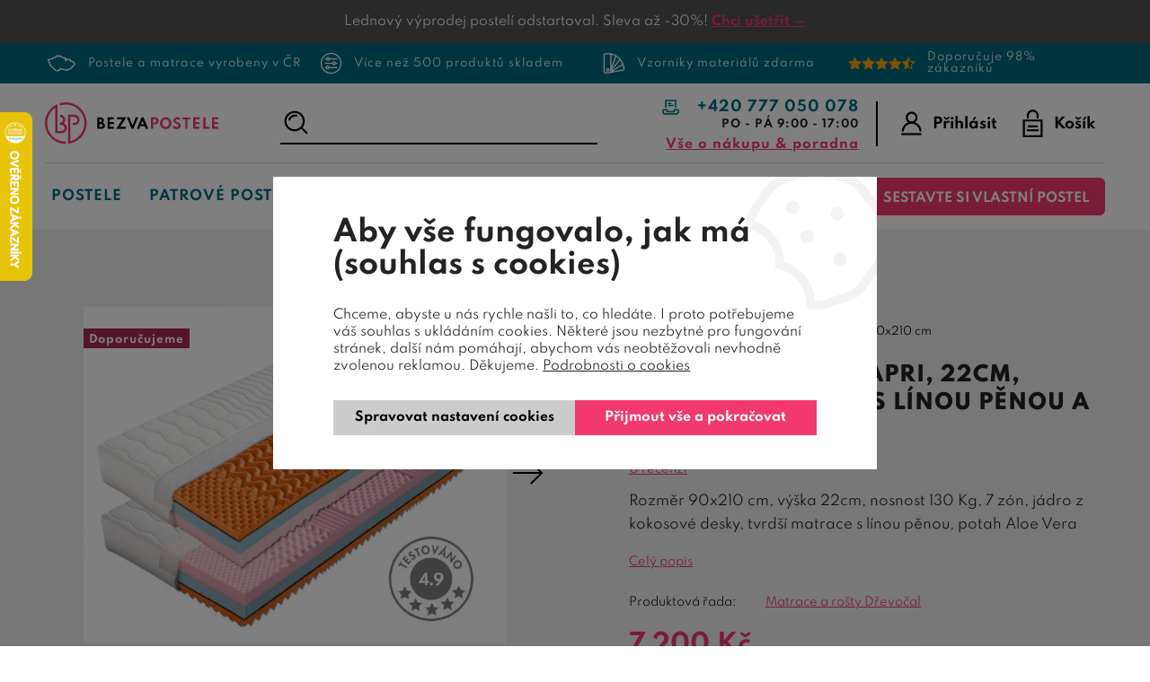

--- FILE ---
content_type: text/html; charset=utf-8
request_url: https://www.bezvapostele.cz/matrace-a-rosty-tropico/zdravotni-matrace-capri-90-210-kokos-lina-pena.html/
body_size: 61313
content:
<!DOCTYPE html>
<html lang="cs" xmlns="http://www.w3.org/1999/xhtml">
<head>
    <!-- Google tag (gtag.js) -->
<script async src="https://www.googletagmanager.com/gtag/js?id=G-ZN96TGS8KY"></script><script data-google-cookie-consent="true" data-consent-types='[{"id":1,"name":"analytics_storage"},{"id":4,"name":"ad_storage"},{"id":4,"name":"ad_user_data"},{"id":4,"name":"ad_personalization"}]' data-consent-values='["denied","granted"]'></script>
<script>
  window.dataLayer = window.dataLayer || [];
  function gtag(){dataLayer.push(arguments);}
  gtag('js', new Date());
  gtag('consent', 'default', {"analytics_storage":"denied","personalization_storage":"denied","security_storage":"denied","ad_storage":"denied","ad_user_data":"denied","ad_personalization":"denied","functionality_storage":"granted","wait_for_update":5000});
  
  gtag('config', 'G-ZN96TGS8KY', {"groups":"GA4"});
</script><script type="text/javascript" src="https://c.seznam.cz/js/rc.js"></script>    <meta charset="utf-8">
	<meta http-equiv="X-UA-Compatible" content="IE=edge">
	<meta name="viewport" content="width=device-width, initial-scale=1.0, user-scalable=0, minimal-ui">
	<meta name="robots" content="index, follow">
	<meta name="author" content="Poski.com s.r.o.">
	<meta name="keywords" content="postele z masivu, zdravý spánek, kvalitní postele, patrové postele pro děti, matrace">
	<meta name="description" content="Rozměr 90x210 cm, výška 22cm, nosnost 130 Kg, 7 zón, jádro z kokosové desky, tvrdší matrace s línou pěnou, potah Aloe Vera">
	<meta property="og:site_name" content="Bezvapostele.cz">
	<meta property="og:image" content="https://www.bezvapostele.cz/data/storage/thumbs/1600x1600-scaleshrink-ke/images/product/matrace-a-rosty-drevocal/Capri/matrace-capri-01.jpg">
	<meta property="og:title" content="Tvrdší matrace CAPRI, 22cm, 90x210cm, 130kg, s línou pěnou a kokosem">
	<link rel="og:url" href="https://www.bezvapostele.cz/matrace-a-rosty-tropico/zdravotni-matrace-capri-90-210-kokos-lina-pena.html/" />
	<link rel="canonical" href="https://www.bezvapostele.cz/matrace-a-rosty-tropico/zdravotni-matrace-capri-90-210-kokos-lina-pena.html/" />
	<title>Tvrdší matrace CAPRI, 22cm, 90x210cm, 130kg, s línou pěnou a kokosem | Bezvapostele.cz</title>
	    	<link rel="stylesheet" type="text/css" href="/frontend/css/fontawesome-all.min.css?t=1701777586" />
<link rel="stylesheet" type="text/css" href="/frontend/css/main__bezvapostele.css?t=1768982592" media="all" />

<script src="/frontend/js/event-bus.js?t=1746447440"></script>
<script src="/frontend/js/components/analytics/cookie-consent-manager.js?t=1741211543"></script>
<script src="/frontend/js/components/analytics/google-cookies-consent-updater.js?t=1741211543"></script>


<script>var PQ = {"locale":"cs"};</script>

<link rel="preload" href="/frontend/CID/poski/klasik/fonts/spartan/subset-Spartan-Regular.woff2" as="font" crossorigin="anonymous">
<link rel="preload" href="/frontend/CID/poski/klasik/fonts/spartan/subset-Spartan-Bold.woff2" as="font" crossorigin="anonymous">
<link rel="preload" href="/frontend/CID/poski/klasik/fonts/spartan/subset-Spartan-ExtraBold.woff2" as="font" crossorigin="anonymous">
<link rel="preload" href="/frontend/CID/poski/klasik/webfonts/fa-solid-900.woff2" as="font" crossorigin="anonymous">
	
<link rel="icon" href="/frontend/images/favicons/favicon.ico" type="image/x-icon" />
<link rel="apple-touch-icon" sizes="180x180" href="/frontend/images/favicons/apple-touch-icon.png">
<link rel="icon" type="image/png" sizes="32x32" href="/frontend/images/favicons/favicon-32x32.png">
<link rel="icon" type="image/png" sizes="16x16" href="/frontend/images/favicons/favicon-16x16.png">
<link rel="manifest" href="/frontend/images/favicons/site.webmanifest">
<meta name="msapplication-TileColor" content="#3e6bac">
<meta name="theme-color" content="#3e6bac">		<!--[if lte IE 8]><script type="text/javascript" src="/frontend/js/lib/warning.min.js"></script><![endif]-->
    <script>window.cookieConsent = 0;</script>
	
    <script type="" data-delayed-script data-required-consent="4" data-content="&lt;!-- Google tag (gtag.js) --&gt;
&lt;script async src=&quot;https://www.googletagmanager.com/gtag/js?id=AW-960413007&quot;&gt;&lt;/script&gt;
&lt;script&gt;
  window.dataLayer = window.dataLayer || [];
  function gtag(){dataLayer.push(arguments);}
  gtag('js', new Date());

  gtag('config', 'AW-960413007');
&lt;/script&gt;"></script>
<meta name="facebook-domain-verification" content="7jaa7ofexg3w1kwo90h2yluxjkar4k" /><script async src="https://scripts.luigisbox.com/LBX-351059.js"></script><!-- Google Tag Manager -->
<script>(function(w,d,s,l,i){w[l]=w[l]||[];w[l].push({'gtm.start':
new Date().getTime(),event:'gtm.js'});var f=d.getElementsByTagName(s)[0],
j=d.createElement(s),dl=l!='dataLayer'?'&l='+l:'';j.async=true;j.src=
'https://www.googletagmanager.com/gtm.js?id='+i+dl;f.parentNode.insertBefore(j,f);
})(window,document,'script','dataLayer','GTM-TR48GJL4');</script>
<!-- End Google Tag Manager -->
<!-- tracking:jscodes/displayCodes/2 -->
    <script type="" data-delayed-script data-required-consent="4" data-content="
&lt;!-- Facebook Pixel Code --&gt;
&lt;script&gt;
!function(f,b,e,v,n,t,s){if(f.fbq)return;n=f.fbq=function(){n.callMethod?n.callMethod.apply(n,arguments):n.queue.push(arguments)};
if(!f._fbq)f._fbq=n;n.push=n;n.loaded=!0;n.version='2.0';n.queue=[];t=b.createElement(e);t.async=!0;t.src=v;s=b.getElementsByTagName(e)[0];s.parentNode.insertBefore(t,s)
}(window,document,'script','https://connect.facebook.net/en_US/fbevents.js');
fbq('init', &quot;1050895898295766&quot;);
fbq('track', 'PageView', []);fbq('track', 'ViewContent', []);&lt;/script&gt;
"></script>
<!-- /tracking:jscodes/displayCodes/2 -->
	<meta property="lb:id" content="790319">
</head>
<body class="  location_product_getDetail locale_cs domain_bezvapostele_cz">


    <script type="" data-delayed-script data-required-consent="5" data-content="&lt;div id='papPlaceholder'&gt;&lt;/div&gt;
 
&lt;script type=&quot;text/javascript&quot;&gt;
  (function(d,t) {
    var script = d.createElement(t); script.id= 'pap_x2s6df8d'; script.async = true;
    script.src = '//login.dognet.sk/scripts/fj27g82d';
    script.onload = script.onreadystatechange = function() {
      var rs = this.readyState; if (rs &amp;&amp; (rs != 'complete') &amp;&amp; (rs != 'loaded')) return;
      PostAffTracker.setAccountId('d4051c65');
      try { var CampaignID='fbfd8d31';
	  PostAffTracker.track(); } catch (e) {}
    }
    var placeholder = document.getElementById('papPlaceholder');
    placeholder.parentNode.insertBefore(script, placeholder);
    placeholder.parentNode.removeChild(placeholder);
  })(document, 'script');
&lt;/script&gt;"></script>
<!-- Google Tag Manager (noscript) -->
<noscript><iframe src="https://www.googletagmanager.com/ns.html?id=GTM-TR48GJL4"
height="0" width="0" style="display:none;visibility:hidden"></iframe></noscript>
<!-- End Google Tag Manager (noscript) -->
<!-- tracking:jscodes/displayCodes/3 -->
    <script type="" data-delayed-script data-required-consent="5" data-content="
&lt;script&gt;
var google_tag_params = {&quot;ecomm_pagetype&quot;:&quot;product&quot;,&quot;ecomm_prodid&quot;:&quot;790319&quot;,&quot;ecomm_totalvalue&quot;:7200,&quot;ecomm_category&quot;:&quot;Matrace 90x210 cm&quot;};
var google_conversion_id = 960413007;
var google_custom_params = google_tag_params;
var google_remarketing_only = true;
&lt;/script&gt;
&lt;script src=&quot;//www.googleadservices.com/pagead/conversion.js&quot;&gt;&lt;/script&gt;
&lt;noscript&gt;
&lt;div style=&quot;display:inline;&quot;&gt;&lt;img height=&quot;1&quot; width=&quot;1&quot; style=&quot;border-style:none;&quot; alt=&quot;&quot; src=&quot;//googleads.g.doubleclick.net/pagead/viewthroughconversion/960413007/?guid=ON&amp;amp;script=0&quot;/&gt;&lt;/div&gt;
&lt;/noscript&gt;
"></script>
<!-- /tracking:jscodes/displayCodes/3 -->
<script>
</script><script>
gtag(
    "event",
    "view_item",
    {
        "send_to": "GA4",
        "currency": "czk",
        "value": 5950.41,
        "items": [
            {
                "item_id": "790319",
                "item_name": "Tvrdší matrace CAPRI, 22cm, 90x210cm, 130kg, s línou pěnou a kokosem",
                "price": 5950.41,
                "quantity": 1
            }
        ]
    }
);
</script><script>
    if (window.rc) {
        window.rc.retargetingHit({"rtgId":40877,"consent":0,"itemId":"Dre-Capri","pageType":"offerdetail"})
    }
</script>
    <script type="" data-delayed-script data-required-consent="4" data-content="&lt;script&gt;
    if (window.rc) {
        window.rc.retargetingHit({&quot;rtgId&quot;:40877,&quot;consent&quot;:1})
    }
&lt;/script&gt;"></script>


           
        <div class="VisitorsNotificationList">
                                        <div  style="background:url(' /data/storage/thumbs/1920x100-scalecrop/images/homepage/1px-top-black.jpg');background-size: cover;" class="VisitorsNotification VisitorsNotification--appearance-ordinary VisitorsNotification-noLink u-frameMd">
                        <div class="VisitorsNotification-text" data-text>
            </div>
            <div style="padding:8px; color: #fff; font-size:14px;">Lednový výprodej postelí odstartoval. Sleva až -30%! <strong><a class="VisitorsNotification-settings" href="/973-vyprodej-posteli/">Chci ušetřit →</a></strong></div>
        </div>
                        </div>
    

<script type='application/ld+json'>
{
    "@context": "http://schema.org",
    "@type": "Organization",
    "url": "https://www.bezvapostele.cz/",
    "logo": "https://www.bezvapostele.cz/frontend/images/logo.png",
    "name": "Bezvapostele.cz",
    "email": "obchod@bezvapostele.cz",
    "telephone": "+420 777 050 078",
    "address": {
      "@type": "PostalAddress",
      "streetAddress": "",
      "addressLocality": "",
      "postalCode": ""
    },

    "contactPoint": [{
      "@type": "ContactPoint",
      "telephone": "+420 777 050 078",
      "contactType": "customer service"
    }]
}
</script>

<script type="application/ld+json">
  {
    "@context": "http://schema.org",
    "@type": "WebSite",
    "url": "https://www.bezvapostele.cz/matrace-a-rosty-tropico/zdravotni-matrace-capri-90-210-kokos-lina-pena.html/",
    "name": "Tvrdší matrace CAPRI, 22cm, 90x210cm, 130kg, s línou pěnou a kokosem"
  }
</script>




<div class="top-advantages" role="banner" data-header-top>
	<div class="frame swiper-container" data-width="1550" data-swiper-header>
		<div class="swiper-wrapper">
			<a href="/vse-o-nakupu-poradna/proc-nakoupit-na-bezvapostele-cz/postele-a-matrace-vyrobeny-v-cr/" class="swiper-slide">
                <svg xmlns="http://www.w3.org/2000/svg" xmlns:xlink="http://www.w3.org/1999/xlink" overflow="visible" preserveAspectRatio="none" viewBox="0 0 66.5 52" xml:space="preserve" height="25" width="33" y="0px" x="0px"><g transform="translate(1, 1)"><g> <path d="M22.347,8.529c0.12,0,0.182,0.11,0.244,0.2c0.116,0.012,0.228,0,0.314,0.037   c0.078,0.037,0.132,0.128,0.186,0.207c0.031,0.02,0.06,0.028,0.088,0.028c0.048,0,0.094-0.025,0.144-0.062   c0.099-0.077,0.146-0.112,0.199-0.112c0.046,0,0.097,0.026,0.189,0.075c0.054-0.083,0.112-0.166,0.162-0.244   c0.195,0.079,0.207,0.203,0.148,0.368c0.132,0.058,0.256,0.108,0.381,0.166c0.058,0.029,0.115,0.07,0.165,0.116   c0.091,0.079,0.173,0.162,0.268,0.248c-0.042,0.162-0.061,0.318-0.119,0.458c-0.05,0.129-0.141,0.245-0.24,0.415   c0.212-0.07,0.377-0.221,0.572-0.221c0.058,0,0.119,0.013,0.185,0.047c0,0.128,0,0.257,0,0.372   c-0.053,0.096-0.112,0.186-0.157,0.282c-0.037,0.086-0.058,0.182-0.09,0.293c0.405,0.12,0.789,0.319,1.22,0.431   c0.186-0.179,0.182-0.452,0.306-0.617c0.141-0.029,0.248-0.059,0.36-0.079c0.069-0.014,0.138-0.02,0.206-0.02   c0.14,0,0.279,0.027,0.418,0.073c0.115,0.04,0.166,0.057,0.218,0.057c0.038,0,0.078-0.01,0.146-0.027   c0.021-0.125,0.055-0.236,0.055-0.343c0-0.116-0.029-0.232-0.05-0.355c0.058-0.05,0.115-0.1,0.174-0.153c0-0.133,0-0.26,0-0.397   c-0.022,0.005-0.044,0.007-0.063,0.007c-0.141,0-0.206-0.123-0.301-0.235c0.041-0.1,0.091-0.207,0.137-0.314   c0.119-0.075,0.236-0.145,0.355-0.215c0.633,0.044,0.74,0.086,0.84,0.368c0.099-0.198,0.223-0.34,0.43-0.36   c0.198,0.066,0.005,0.355,0.261,0.401c0.063-0.034,0.137-0.079,0.235-0.133c0.228,0.199,0.533,0.331,0.575,0.723   c-0.054,0.112-0.12,0.261-0.182,0.402c0.041,0.145,0.074,0.281,0.128,0.405c0.065,0.156,0.161,0.281,0.343,0.343   c0.314,0.104,0.455,0.397,0.397,0.736c-0.021,0.112-0.021,0.112,0.082,0.26c0.067-0.115,0.129-0.223,0.199-0.347   c0.083-0.005,0.17-0.008,0.219-0.008c0.24,0.119,0.442,0.231,0.658,0.327c0.081,0.036,0.165,0.047,0.246,0.047   c0.122,0,0.238-0.025,0.332-0.025c0.015,0,0.028,0,0.042,0.002c0.281,0.141,0.5,0.249,0.765,0.372   c0.013,0.021,0.059,0.087,0.096,0.141c0.036,0.007,0.071,0.011,0.105,0.011c0.178,0,0.345-0.083,0.556-0.115   c0.111-0.09,0.111-0.09,0.331-0.09c0.096,0.145,0.248,0.273,0.207,0.425c0.111,0.215,0.194,0.376,0.28,0.542   c0.383-0.089,0.563-0.131,0.688-0.131c0.11,0,0.177,0.034,0.302,0.098c0.058,0.174,0.124,0.37,0.207,0.625   c0.003,0.004,0.054,0.067,0.115,0.137c-0.095,0.078-0.182,0.148-0.289,0.239c0.182-0.004,0.265-0.128,0.318-0.157   c0.166-0.232,0.297-0.414,0.433-0.607c0.345,0.012,0.622,0.141,0.853,0.417c0.179-0.115,0.101-0.367,0.29-0.517   c0.068-0.005,0.143-0.019,0.221-0.019c0.101,0,0.206,0.024,0.305,0.122c0.079-0.037,0.162-0.069,0.252-0.111   c0.277,0.103,0.447,0.326,0.579,0.604c0.253,0.127,0.505,0.264,0.542,0.583c-0.141,0.202-0.282,0.405-0.405,0.587   c0.016,0.08,0.029,0.125,0.037,0.174c-0.017,0.02-0.033,0.045-0.054,0.066c-0.082,0.083-0.19,0.125-0.252,0.24   c-0.065,0.12-0.13,0.15-0.282,0.15c-0.042,0-0.091-0.002-0.148-0.006c-0.058,0.074-0.123,0.157-0.198,0.256   c-0.037-0.004-0.083-0.012-0.141-0.021c-0.088,0.079-0.183,0.166-0.285,0.256c-0.013,0.203-0.045,0.236-0.281,0.253   c0.029,0.053,0.054,0.103,0.083,0.166c0.334,0.008,0.4,0.293,0.508,0.487c0.116-0.021,0.216-0.045,0.314-0.049   c0.011,0,0.021,0,0.032,0c0.094,0,0.188,0.014,0.299,0.024c0.058,0.054,0.128,0.125,0.198,0.191   c-0.012,0.091-0.021,0.169-0.033,0.248c0.055,0.088,0.112,0.178,0.166,0.273c0.099-0.008,0.194-0.017,0.293-0.029   c0.183,0.166,0.335,0.339,0.418,0.567c0.017,0.058,0.042,0.133,0.083,0.152c0.203,0.107,0.281,0.319,0.438,0.463   c0.124,0.107,0.207,0.261,0.265,0.339c0,0.232,0,0.394,0,0.546c0.173,0.22,0.348,0.435,0.518,0.641   c0.214,0.074,0.425,0.149,0.657,0.228c0.083-0.157,0.161-0.306,0.248-0.468c0.265-0.024,0.347-0.239,0.38-0.462   c0.021-0.133,0.091-0.22,0.165-0.306c0.066-0.075,0.166-0.125,0.287-0.208c0.057,0.018,0.147,0.046,0.255,0.079   c0.012-0.189,0.145-0.301,0.319-0.371c0.099,0.024,0.193,0.041,0.305,0.066c0.025-0.075,0.046-0.137,0.075-0.219   c0.037-0.021,0.1-0.054,0.178-0.1c0.083,0.1,0.162,0.191,0.24,0.286c0.012-0.008,0.021-0.016,0.032-0.021   c-0.058-0.099-0.11-0.199-0.173-0.31c0.049-0.079,0.104-0.174,0.148-0.253c-0.062-0.272-0.302-0.31-0.492-0.393   c-0.166-0.071-0.256-0.162-0.264-0.343c-0.004-0.079-0.038-0.153-0.067-0.223c-0.045-0.116-0.099-0.228-0.106-0.373   c-0.157-0.114-0.315-0.231-0.464-0.343c0.07-0.182,0.137-0.352,0.211-0.55c0.087-0.037,0.202-0.087,0.335-0.145   c0.157,0.124,0.318,0.252,0.492,0.393c0.066-0.029,0.145-0.063,0.244-0.104c0.16,0.071,0.331,0.146,0.5,0.221   c-0.005,0.012-0.008,0.02-0.008,0.028c0.145,0,0.293,0,0.446,0c0.083,0.104,0.161,0.199,0.256,0.315   c0.129-0.042,0.248-0.079,0.394-0.125c0.054,0.029,0.128,0.07,0.219,0.116c-0.02,0.087-0.037,0.157-0.054,0.223   c0.157,0.277,0.426,0.414,0.69,0.575c0.112-0.045,0.23-0.161,0.36-0.161c0.07,0,0.145,0.034,0.223,0.131c0,0.14,0,0.29,0,0.455   c0.244,0.029,0.518-0.008,0.69,0.228c0.207-0.075,0.409-0.156,0.617-0.156c0.105,0,0.212,0.021,0.322,0.073   c0.089-0.089,0.182-0.134,0.275-0.134c0.079,0,0.158,0.032,0.236,0.097c0.071-0.021,0.13-0.034,0.183-0.05   c0.104-0.124,0.203-0.244,0.315-0.381c0.004-0.082,0.012-0.177,0.017-0.268c0.048-0.033,0.092-0.046,0.134-0.046   c0.075,0,0.142,0.043,0.2,0.083c0.133,0.095,0.249,0.211,0.368,0.322c0.046,0.208-0.256,0.319-0.145,0.559   c0.1,0.091,0.211,0.198,0.322,0.302c-0.024,0.141-0.045,0.264-0.069,0.393c-0.078,0.068-0.16,0.13-0.261,0.13   c-0.034,0-0.069-0.007-0.107-0.022c-0.025,0.079-0.054,0.162-0.071,0.219c-0.31,0.1-0.591,0.186-0.893,0.282   c0.054,0.127,0.161,0.186,0.26,0.26c0.1,0.075,0.175,0.182,0.273,0.293c0.029-0.021,0.071-0.063,0.116-0.075   c0.021-0.006,0.043-0.009,0.066-0.009c0.036,0,0.075,0.005,0.115,0.005c0.401,0.314,0.628,0.741,0.769,1.174   c0.253,0.195,0.476,0.369,0.695,0.543c0.132,0,0.261,0,0.394,0c0.09-0.12,0.16-0.256,0.272-0.343   c0.103-0.083,0.248-0.112,0.367-0.162c-0.007-0.162-0.012-0.306-0.02-0.458c0.124-0.08,0.239-0.154,0.359-0.228   c0.17,0.12,0.33,0.236,0.513,0.364c0.046,0.124,0.104,0.272,0.165,0.442c0.079,0.029,0.187,0.066,0.322,0.116   c0.069-0.069,0.156-0.087,0.256-0.087c0.073,0,0.153,0.01,0.237,0.017c0.054,0.1,0.104,0.203,0.161,0.319   c0.136,0.033,0.285,0.07,0.468,0.116c0.04,0.133,0.083,0.268,0.132,0.431c0.033,0.024,0.087,0.066,0.153,0.111   c0.017-0.021,0.041-0.042,0.041-0.062c0.013-0.053,0.008-0.107,0.016-0.162c0.01-0.053,0.025-0.103,0.046-0.172   c0.217,0.073,0.419,0.147,0.612,0.147c0.066,0,0.131-0.008,0.194-0.028c0.303,0.166,0.538,0.385,0.836,0.434   c0.128-0.111,0.012-0.293,0.174-0.352c0.103,0.025,0.21,0.051,0.335,0.084c0.115,0.185,0.07,0.393,0.021,0.6   c0.111,0.074,0.224,0.145,0.352,0.227c-0.112,0.162-0.211,0.299-0.311,0.435c0.21,0.442,0.472,0.868,0.563,1.401   c0.182,0.038,0.38,0.079,0.608,0.128c0.066,0.083,0.152,0.186,0.247,0.305c0.099-0.071,0.191-0.101,0.282-0.101   c0.144,0,0.28,0.076,0.417,0.181c-0.02,0.215-0.008,0.417,0.107,0.611c0.046,0.08,0.029,0.19,0.042,0.295   c0.05,0.041,0.099,0.081,0.152,0.128c-0.017,0.091-0.032,0.177-0.049,0.255c0.09,0.137,0.174,0.271,0.252,0.389   c-0.124,0.232-0.124,0.232-0.103,0.398c-0.088,0.177-0.253,0.119-0.415,0.14c-0.127,0.101-0.268,0.207-0.438,0.339   c-0.036,0.016-0.072,0.022-0.107,0.022c-0.098,0-0.188-0.054-0.249-0.133c-0.131-0.011-0.246-0.032-0.354-0.032   c-0.034,0-0.067,0.002-0.101,0.008c-0.133,0.02-0.253,0.103-0.385,0.16c-0.083-0.07-0.161-0.128-0.229-0.183   c-0.026-0.006-0.05-0.008-0.072-0.008c-0.109,0-0.178,0.063-0.232,0.165c0.032,0.076,0.065,0.157,0.107,0.257   c-0.12,0.128-0.248,0.257-0.368,0.397c-0.1,0.115-0.207,0.23-0.228,0.4c-0.021,0.138-0.137,0.215-0.253,0.273   c-0.078,0.034-0.165,0.054-0.268,0.088c0.008,0.068,0.023,0.14,0.032,0.21c-0.128,0.236-0.261,0.468-0.389,0.695   c-0.285,0.003-0.508,0.103-0.687,0.294c-0.249,0.004-0.461,0.179-0.688,0.179c-0.021,0-0.043-0.002-0.064-0.005   c-0.125,0.173-0.245,0.339-0.386,0.536c0.101,0.224,0.067,0.477-0.058,0.736c-0.045,0.104-0.008,0.244-0.008,0.376   c-0.063,0.112-0.137,0.24-0.215,0.378c0.036,0.052,0.066,0.103,0.104,0.16c-0.03,0.055-0.063,0.106-0.104,0.177   c0.19,0.244-0.079,0.439-0.067,0.654c-0.082,0.104-0.16,0.195-0.227,0.291c-0.142,0.2-0.341,0.276-0.558,0.276   c-0.03,0-0.061-0.001-0.092-0.004c-0.03-0.002-0.06-0.004-0.089-0.004c-0.175,0-0.345,0.037-0.54,0.04   c-0.033,0.243-0.028,0.502-0.115,0.715c-0.083,0.208,0,0.493-0.27,0.63c-0.017,0-0.034,0.001-0.053,0.001   c-0.028,0-0.059-0.002-0.087-0.01c-0.086-0.021-0.167-0.031-0.243-0.031c-0.285,0-0.507,0.144-0.676,0.42   c-0.209,0.343-0.497,0.583-0.93,0.583c-0.011,0-0.022,0-0.033,0c-0.311,0.298-0.653,0.542-1.108,0.593   c-0.133-0.166-0.223-0.349-0.43-0.432c-0.178,0.141-0.356,0.278-0.518,0.406c-0.112,0-0.207,0-0.285,0   c-0.124-0.078-0.248-0.141-0.359-0.224c-0.149-0.107-0.336-0.152-0.463-0.306c-0.05-0.058-0.158-0.07-0.24-0.096   c-0.124-0.036-0.249-0.062-0.389-0.094c-0.091,0.119-0.178,0.264-0.298,0.375c-0.092,0.078-0.224,0.11-0.348,0.17   c-0.046,0.148-0.1,0.314-0.157,0.479c-0.017,0.047-0.045,0.087-0.079,0.121c-0.156,0.161-0.318,0.321-0.458,0.459   c-0.03,0.1-0.038,0.183-0.075,0.244c-0.082,0.124-0.152,0.24-0.128,0.4c0.009,0.055-0.042,0.141-0.092,0.179   c-0.147,0.116-0.164,0.257-0.16,0.438c0.003,0.183-0.045,0.372-0.19,0.509c-0.042,0.042-0.1,0.058-0.17,0.096   c-0.083-0.063-0.165-0.124-0.257-0.186c0.051-0.262,0.033-0.497-0.127-0.715c0.021-0.093,0.04-0.183,0.063-0.278   c-0.029-0.11-0.14-0.154-0.21-0.154c-0.021,0-0.037,0.003-0.048,0.01c-0.21,0.111-0.45,0.016-0.628,0.111   c-0.281-0.07-0.546-0.128-0.72-0.377c-0.12,0.054-0.225,0.104-0.318,0.149c-0.29-0.149-0.045-0.435-0.229-0.662   c-0.012-0.004-0.078-0.046-0.14-0.083c-0.11,0.029-0.2,0.047-0.282,0.047c-0.189,0-0.336-0.093-0.603-0.34   c-0.05,0.042-0.1,0.087-0.149,0.128c-0.165-0.013-0.331-0.028-0.512-0.041c-0.03,0.311-0.307,0.509-0.431,0.819   c-0.125,0.065-0.272,0.14-0.422,0.219c-0.059-0.041-0.108-0.074-0.165-0.115c-0.075,0.018-0.153,0.051-0.231,0.051   c-0.064,0-0.129-0.023-0.191-0.096c-0.015-0.018-0.048-0.024-0.086-0.024c-0.047,0-0.101,0.011-0.137,0.024   c-0.054,0.017-0.101,0.025-0.149,0.025c-0.045,0-0.091-0.008-0.141-0.025c-0.07-0.025-0.153-0.019-0.231-0.025   c-0.128-0.013-0.252-0.029-0.38-0.046c-0.022-0.004-0.047-0.012-0.068-0.012c-0.007,0-0.013,0.001-0.019,0.003   c-0.079,0.026-0.156,0.037-0.231,0.037c-0.235,0-0.453-0.108-0.667-0.203c-0.305-0.132-0.611-0.276-0.852-0.511   c-0.141-0.142-0.248-0.311-0.355-0.452c-0.319-0.05-0.5-0.311-0.803-0.475c-0.045,0-0.152,0-0.269,0   c-0.099,0.091-0.197,0.187-0.293,0.272c-0.15-0.004-0.279-0.105-0.412-0.105c-0.038,0-0.077,0.009-0.117,0.03   c-0.235-0.174-0.468-0.338-0.695-0.504c-0.038,0.006-0.074,0.009-0.11,0.009c-0.282,0-0.509-0.172-0.758-0.27   c-0.092-0.037-0.141-0.179-0.248-0.323c-0.153-0.041-0.368-0.103-0.579-0.164c-0.211-0.137-0.421-0.274-0.649-0.419   c-0.061,0.086-0.131,0.104-0.203,0.104c-0.047,0-0.095-0.008-0.141-0.008c-0.033,0-0.064,0.004-0.095,0.017   c-0.074,0.121-0.145,0.23-0.223,0.355c-0.099-0.045-0.189-0.066-0.277-0.066c-0.121,0-0.235,0.042-0.355,0.12   c-0.048,0.03-0.121,0.065-0.2,0.065c-0.078,0-0.162-0.035-0.227-0.148c0.029-0.061,0.07-0.141,0.112-0.218   c-0.045-0.108-0.095-0.221-0.149-0.353c-0.026-0.008-0.053-0.011-0.08-0.011c-0.102,0-0.21,0.042-0.32,0.042   c-0.086,0-0.175-0.026-0.262-0.118l0,0c-0.002,0-0.021-0.04-0.036-0.083c-0.1-0.023-0.194-0.045-0.299-0.07   c-0.078,0.128-0.161,0.26-0.256,0.419c-0.012,0.229,0.017,0.479,0.095,0.731c0.07,0.223,0,0.446-0.099,0.654   c-0.017,0.032-0.041,0.064-0.07,0.106c0.042,0.07,0.078,0.137,0.115,0.207c-0.078,0.219-0.223,0.421-0.23,0.661   c0.069,0.091,0.132,0.17,0.189,0.24c-0.024,0.17-0.165,0.231-0.252,0.347c-0.212-0.054-0.435-0.077-0.62-0.173   c-0.187-0.093-0.385-0.053-0.56-0.154c-0.016,0.112-0.003,0.225-0.053,0.286c-0.066,0.09-0.042,0.162-0.009,0.269   c-0.198,0.189-0.405,0.389-0.645,0.621c-0.013,0.033-0.046,0.112-0.075,0.193c-0.021,0.045-0.053,0.096-0.05,0.141   c0.01,0.235,0.029,0.478,0.05,0.754c-0.073,0.099-0.165,0.222-0.248,0.339c-0.156,0-0.281,0-0.426,0   c-0.032-0.079-0.069-0.157-0.111-0.249c-0.004,0-0.008,0-0.012,0c-0.186,0-0.266-0.131-0.294-0.334   c-0.128,0.115-0.244,0.215-0.364,0.323c-0.146-0.005-0.254-0.163-0.405-0.163c-0.038,0-0.079,0.01-0.124,0.035   c-0.108-0.134-0.199-0.25-0.298-0.369c-0.111,0.244-0.14,0.514-0.363,0.694c-0.066-0.017-0.141-0.033-0.215-0.055   c-0.066,0.349-0.463,0.282-0.57,0.54c-0.249-0.146-0.459-0.262-0.699-0.397c-0.033,0.006-0.076,0.024-0.128,0.024   c-0.039,0-0.083-0.01-0.132-0.042c-0.117-0.076-0.249-0.14-0.4-0.14c-0.03,0-0.061,0.002-0.092,0.008   c-0.01,0.001-0.019,0.002-0.029,0.002c-0.092,0-0.189-0.05-0.257-0.069c-0.119,0.024-0.215,0.063-0.309,0.063   c-0.004,0-0.009,0-0.013,0c-0.063-0.004-0.109-0.093-0.179-0.093c-0.026,0-0.055,0.013-0.09,0.046   c-0.211-0.238-0.409-0.466-0.608-0.693c0.145-0.261,0.145-0.261,0.355-0.34c-0.111-0.136-0.222-0.281-0.355-0.446   c-0.5-0.054-0.728-0.534-1.112-0.827c-0.045-0.014-0.096-0.017-0.148-0.017c-0.035,0-0.071,0.001-0.106,0.001   c-0.147,0-0.291-0.021-0.358-0.24c0.025-0.067,0.054-0.138,0.083-0.199c-0.083-0.128-0.141-0.294-0.253-0.364   c-0.21-0.132-0.256-0.331-0.318-0.533c-0.012-0.038-0.025-0.07-0.038-0.108c-0.178,0-0.347,0-0.554,0   c-0.133-0.234-0.273-0.487-0.451-0.806c-0.07-0.05-0.227-0.115-0.277-0.301c-0.017-0.063-0.071-0.09-0.144-0.09   c-0.015,0-0.03,0.001-0.046,0.003c-0.011,0.002-0.023,0.002-0.035,0.002c-0.074,0-0.156-0.025-0.263-0.04   c-0.017,0.079-0.033,0.174-0.05,0.272c-0.046,0.061-0.101,0.09-0.158,0.09c-0.042,0-0.084-0.015-0.127-0.044   c-0.257-0.181-0.513-0.363-0.757-0.54c0-0.246,0-0.457,0-0.642c-0.273-0.451-0.542-0.857-1.013-1.131   c-0.063,0.017-0.162,0.051-0.265,0.083c-0.302-0.041-0.521-0.211-0.708-0.477c0.013-0.077,0.029-0.171,0.046-0.279   c-0.29-0.295-0.617-0.567-0.724-1.001c-0.141-0.1-0.298-0.183-0.418-0.302c-0.062-0.054-0.07-0.175-0.083-0.269   c-0.003-0.051,0.033-0.108,0.045-0.145c-0.136-0.138-0.256-0.257-0.38-0.381c-0.153-0.154-0.332-0.235-0.554-0.248   c-0.054,0.065-0.108,0.123-0.141,0.161c-0.319-0.062-0.612-0.119-0.947-0.183c-0.083-0.128-0.182-0.281-0.293-0.455   c0.054-0.173-0.004-0.314-0.186-0.417c-0.145-0.083-0.256-0.208-0.43-0.248c-0.079-0.021-0.137-0.111-0.161-0.133   c-0.066-0.228-0.145-0.401-0.166-0.584c-0.024-0.177,0.004-0.359,0.013-0.565c-0.426-0.12-0.554-0.447-0.546-0.881   c-0.033-0.094-0.07-0.202-0.112-0.33c-0.066-0.029-0.145-0.063-0.215-0.093c-0.116-0.251-0.07-0.504-0.046-0.722   c-0.124-0.083-0.215-0.154-0.31-0.217c-0.099-0.062-0.202-0.11-0.322-0.181c-0.083-0.244-0.352-0.423-0.376-0.74   c0.07-0.278,0.385-0.264,0.563-0.43c0.032-0.208,0.065-0.423,0.099-0.638c0.257-0.141,0.339-0.388,0.422-0.62   c0.099-0.087,0.186-0.166,0.293-0.261C7.265,23.27,7.22,23.22,7.166,23.191c-0.137-0.074-0.285-0.128-0.418-0.207   c-0.066-0.037-0.107-0.112-0.178-0.19c0.095-0.099,0.174-0.178,0.269-0.276c-0.054-0.062-0.116-0.133-0.182-0.207   c-0.083,0.037-0.153,0.066-0.232,0.098c-0.107-0.057-0.198-0.123-0.157-0.252C6.021,22,5.781,21.847,5.495,21.669   c-0.024-0.046-0.079-0.141-0.137-0.244c-0.116-0.018-0.231-0.03-0.335-0.042c-0.115-0.096-0.095-0.198-0.045-0.315   c-0.037-0.05-0.078-0.106-0.124-0.182c-0.087-0.029-0.187-0.061-0.302-0.104c-0.142-0.207-0.17-0.446-0.142-0.715   c0.038-0.05,0.087-0.111,0.137-0.169c0-0.021,0-0.038-0.004-0.058c-0.05-0.282-0.252-0.476-0.393-0.711   c-0.017-0.029-0.066-0.037-0.095-0.054c-0.162-0.095-0.331-0.182-0.434-0.364c0.028-0.078,0.062-0.162,0.095-0.244   c0.083-0.037,0.161-0.07,0.236-0.104c-0.042-0.132-0.075-0.247-0.12-0.388c-0.033-0.033-0.087-0.086-0.145-0.136   c0.096-0.107,0.171-0.149,0.382-0.149c0.107,0,0.249,0.011,0.445,0.029c0.025,0.042,0.059,0.087,0.092,0.136   c0.033,0.045,0.07,0.095,0.095,0.133c0.008,0.14,0.012,0.268,0.021,0.414c0.128,0.008,0.244,0.016,0.356,0.024   c0.214,0.19,0.214,0.194,0.082,0.43c0.104,0.096,0.203,0.19,0.29,0.269c0.021,0.186-0.153,0.352,0.012,0.521   c0.046-0.045,0.083-0.086,0.133-0.141c-0.145-0.223,0.008-0.435,0.029-0.653c0-0.025,0.074-0.042,0.136-0.079   c0.021-0.256,0.145-0.484,0.422-0.633c0.004-0.107,0.013-0.223,0.017-0.356c0.095-0.016,0.182-0.029,0.285-0.045   c0.029-0.063,0.062-0.128,0.099-0.204c0.116-0.061,0.232-0.124,0.373-0.202c0.004-0.037,0.013-0.115,0.017-0.189   c0.095-0.112,0.186-0.216,0.293-0.339c0.046,0.015,0.09,0.021,0.135,0.021c0.207,0,0.398-0.134,0.61-0.162   c0.074-0.01,0.143-0.023,0.213-0.023c0.043,0,0.088,0.005,0.134,0.02c0.019,0.006,0.038,0.008,0.059,0.008   c0.055,0,0.119-0.015,0.194-0.021c0.041,0.033,0.099,0.082,0.186,0.149c0.235-0.298,0.525-0.53,0.943-0.567   c0.033-0.037,0.079-0.083,0.128-0.137c0.376,0.137,0.637,0.435,0.955,0.641c0.294-0.09,0.294-0.09,0.608-0.455   c-0.054-0.256,0.074-0.5,0.153-0.761c0.059-0.016,0.121-0.037,0.19-0.061c0.062,0.053,0.12,0.103,0.203,0.178   c0.153-0.075,0.306-0.154,0.48-0.24c0.115,0.058,0.252,0.124,0.393,0.199c0.17-0.186,0.273-0.393,0.318-0.646   c0.029-0.153,0.133-0.302,0.237-0.43c0.054-0.069,0.104-0.1,0.16-0.1c0.05,0,0.105,0.025,0.17,0.071   c0.062,0.046,0.125,0.087,0.198,0.141c0.058-0.157,0.108-0.282,0.149-0.389c0.137-0.054,0.248-0.099,0.355-0.145   c-0.008-0.149-0.086-0.286,0.083-0.376c0.269,0.054,0.335,0.322,0.501,0.5c0.07,0.021,0.145,0.046,0.214,0.07   c0.129-0.119,0.253-0.235,0.393-0.367c-0.008-0.037-0.02-0.091-0.033-0.157c0.079-0.1,0.158-0.199,0.236-0.303   c-0.042-0.107-0.083-0.223-0.128-0.334c0.156-0.139,0.314-0.196,0.479-0.196c0.081,0,0.162,0.014,0.245,0.038   c0.282-0.229,0.324-0.263,0.482-0.263c0.028,0,0.06,0.001,0.097,0.002c0.059,0.051,0.128,0.108,0.19,0.162   c0.168-0.115,0.405-0.185,0.65-0.185c0.194,0,0.394,0.044,0.569,0.145c0.05-0.075,0.1-0.154,0.157-0.244   c0.062,0.008,0.137,0.02,0.24,0.041c-0.042-0.116-0.079-0.211-0.12-0.322c0.038-0.066,0.086-0.141,0.12-0.22   c0.041-0.099,0.099-0.142,0.19-0.142c0.02,0,0.04,0.002,0.063,0.005c0.013,0.002,0.027,0.004,0.042,0.004   c0.053,0,0.114-0.016,0.14-0.045c0.063-0.075,0.091-0.169,0.19-0.21c0.083-0.03,0.161-0.074,0.252-0.117   c0.058,0.051,0.116,0.104,0.194,0.167c0.124-0.008,0.256-0.017,0.397-0.029c0.111-0.244,0.347-0.252,0.591-0.285   c0.123-0.131,0.277-0.232,0.461-0.232c0.02,0,0.04,0.001,0.06,0.003c0.169-0.111,0.224-0.265,0.232-0.429   c0.14-0.059,0.264-0.108,0.401-0.162c0.078,0.045,0.161,0.095,0.248,0.153c0.083-0.017,0.169-0.033,0.252-0.05   c0.038-0.045,0.075-0.091,0.112-0.137c0.063,0.013,0.12,0.021,0.19,0.034c0.029-0.108,0.058-0.207,0.087-0.327   c-0.074-0.029-0.145-0.07-0.219-0.079c-0.273-0.037-0.459-0.162-0.496-0.438c-0.125-0.058-0.228-0.108-0.335-0.157   c0-0.149,0-0.278,0-0.435c0.074-0.074,0.198-0.161,0.12-0.301c0.103-0.12,0.19-0.224,0.286-0.335   C22.297,8.533,22.323,8.529,22.347,8.529 M53.417,21.688c0.048,0,0.089-0.028,0.129-0.118c-0.104,0.041-0.157,0.066-0.232,0.091   C53.352,21.676,53.386,21.688,53.417,21.688 M22.347,6.029L22.347,6.029c-0.295,0-0.589,0.048-0.873,0.143   c-0.429,0.144-0.812,0.402-1.105,0.746l-0.132,0.155l-0.151,0.178c-0.22,0.257-0.381,0.549-0.481,0.858   c-0.146,0.309-0.229,0.647-0.24,0.994c-0.249,0.032-0.496,0.103-0.731,0.212l-0.141,0.068c-0.006,0.002-0.012,0.005-0.018,0.008   c-0.149,0.062-0.291,0.137-0.425,0.223c-0.352,0.131-0.67,0.334-0.938,0.6c-0.008,0-0.016-0.001-0.024-0.001   c-0.069-0.002-0.128-0.004-0.18-0.004c-0.495,0-0.893,0.111-1.216,0.263c-0.609,0.094-1.174,0.364-1.657,0.795   c0,0-0.001,0.001-0.002,0.002c-0.242,0.048-0.478,0.131-0.698,0.25c-0.263,0.141-0.522,0.338-0.746,0.587   c-0.446,0.177-0.845,0.475-1.156,0.874c-0.001,0.001-0.002,0.002-0.003,0.004c-0.158,0.021-0.314,0.057-0.467,0.109l-0.065,0.022   c-0.346,0.095-0.658,0.261-0.922,0.482c-0.036-0.002-0.072-0.002-0.108-0.002c-0.45,0-0.893,0.122-1.281,0.353   C8.441,14,8.292,14.064,8.142,14.143c-0.2,0.005-0.357,0.029-0.447,0.042c-0.223,0.029-0.415,0.078-0.568,0.125   c-0.662,0.037-1.297,0.336-1.749,0.856l-0.065,0.075c-0.026,0.029-0.051,0.058-0.075,0.086c-0.159-0.048-0.325-0.081-0.494-0.096   c-0.298-0.028-0.514-0.04-0.675-0.04c-0.905,0-1.66,0.33-2.243,0.979c-0.449,0.501-0.678,1.162-0.634,1.833   c0.002,0.029,0.004,0.059,0.007,0.088c-0.16,0.623-0.073,1.288,0.247,1.853c0.142,0.25,0.304,0.457,0.467,0.626   c0.051,0.595,0.243,1.139,0.575,1.624c0.09,0.132,0.192,0.255,0.305,0.366c0.159,0.276,0.371,0.529,0.632,0.746   c0.168,0.139,0.353,0.255,0.548,0.346C3.983,23.66,3.991,23.666,4,23.672c-0.255,0.342-0.395,0.694-0.47,0.995   c-0.065,0.261-0.088,0.532-0.068,0.8c0.064,0.83,0.439,1.4,0.639,1.679c0.126,0.25,0.294,0.476,0.495,0.67   c0.039,0.119,0.086,0.241,0.143,0.365c0.06,0.13,0.131,0.254,0.211,0.37c0.104,0.412,0.275,0.768,0.49,1.069   c0.049,0.228,0.111,0.414,0.158,0.552l0.038,0.115c0.108,0.371,0.301,0.711,0.562,0.994c0.16,0.18,0.333,0.335,0.519,0.465   l0.217,0.336l0.073,0.113c0.372,0.575,0.962,0.974,1.636,1.101l0.515,0.1c0.087,0.114,0.183,0.222,0.289,0.322   c0.051,0.049,0.102,0.094,0.152,0.137c0.095,0.155,0.195,0.296,0.295,0.422c0.075,0.229,0.184,0.446,0.324,0.646   c0.49,0.698,1.067,1.088,1.598,1.301c0.136,0.579,0.476,1.098,0.967,1.454c0.253,0.183,0.519,0.372,0.785,0.56   c0.334,0.228,0.688,0.378,1.053,0.449c0.199,0.244,0.44,0.446,0.71,0.598c0.304,0.753,0.89,1.314,1.627,1.585   c0.099,0.346,0.273,0.673,0.52,0.955l0.075,0.086c0.178,0.203,0.356,0.407,0.544,0.62c0.405,0.458,0.962,0.749,1.564,0.824   c0.133,0.03,0.27,0.051,0.409,0.06c0.022,0.002,0.045,0.003,0.068,0.004c0.033,0.001,0.08,0.002,0.113,0.002   c0.08,0,0.156-0.003,0.228-0.009c0.125,0.049,0.254,0.088,0.385,0.118c0.053,0.03,0.107,0.062,0.164,0.095   c0.389,0.229,0.828,0.347,1.27,0.347c0.267,0,0.534-0.043,0.792-0.129c0.332-0.11,0.632-0.288,0.885-0.518   c0.008-0.005,0.016-0.01,0.024-0.015c0.325,0.153,0.684,0.238,1.056,0.238h0.426c0.811,0,1.571-0.394,2.04-1.055   c0.064-0.092,0.136-0.187,0.195-0.267c0.219-0.295,0.376-0.644,0.455-1.007c0.521-0.103,1.005-0.367,1.369-0.767   c0.235-0.226,0.745-0.765,0.876-1.672c0.002-0.013,0.004-0.025,0.005-0.038c0.163-0.009,0.323-0.033,0.48-0.072   c0.165,0.123,0.36,0.238,0.591,0.331l0.048,0.024c0.168,0.083,0.444,0.22,0.807,0.316c0.053,0.039,0.106,0.078,0.16,0.117   c0.402,0.298,0.875,0.461,1.355,0.486c0.169,0.039,0.37,0.071,0.597,0.077c0.021,0.001,0.042,0.001,0.063,0.001   c0.012,0,0.022,0,0.034,0c0.52,0.481,1.047,0.744,1.544,0.96l0.031,0.014c0.308,0.138,0.881,0.395,1.629,0.395   c0.096,0,0.192-0.004,0.287-0.013c0.057,0.007,0.11,0.013,0.164,0.018c0.014,0.002,0.026,0.003,0.039,0.004   c0.179,0.037,0.354,0.057,0.53,0.06c0.135,0.031,0.273,0.052,0.413,0.063c0.195,0.048,0.396,0.072,0.597,0.072   c0.4,0,0.803-0.096,1.17-0.291l0.229-0.118l0.073-0.038c0.054,0.032,0.104,0.06,0.149,0.083c0.303,0.156,0.63,0.246,0.962,0.271   c0.188,0.329,0.451,0.617,0.779,0.837c0.052,0.035,0.098,0.071,0.145,0.106c0.442,0.333,0.972,0.503,1.504,0.503   c0.388,0,0.776-0.09,1.134-0.271c0.145-0.067,0.456-0.221,0.77-0.522c0.469-0.449,0.777-1.025,0.898-1.665   c0.063-0.121,0.117-0.247,0.162-0.376c0.209,0.056,0.425,0.085,0.643,0.085h0.285c0.138,0,0.273-0.012,0.408-0.033   c0.176,0.039,0.356,0.059,0.539,0.059c0.092,0,0.185-0.005,0.277-0.016c0.827-0.092,1.472-0.425,1.92-0.737   c0.519-0.164,0.992-0.45,1.394-0.844c0.231-0.043,0.455-0.12,0.67-0.229c0.459-0.232,1.002-0.652,1.325-1.397   c0.492-0.227,0.921-0.58,1.247-1.041l0.057-0.071l0.097-0.12c0.225-0.286,0.382-0.615,0.465-0.964   c0.129-0.345,0.188-0.666,0.198-0.961c0.014-0.071,0.023-0.144,0.03-0.216c0.047-0.145,0.08-0.293,0.101-0.444   c0.014-0.008,0.027-0.017,0.041-0.024c0.648-0.169,1.212-0.596,1.55-1.194l0.098-0.174c0.049-0.087,0.099-0.174,0.147-0.263   c0.216-0.188,0.382-0.389,0.512-0.589c0.017,0.001,0.033,0.001,0.05,0.001c0.371,0,0.734-0.073,1.078-0.219   c0.177-0.074,0.344-0.169,0.499-0.281c0.975-0.3,1.443-1.031,1.621-1.388c0.109-0.22,0.185-0.452,0.226-0.691   c0.216-0.62,0.179-1.302-0.104-1.896c-0.047-0.268-0.138-0.526-0.267-0.766c-0.047-0.714-0.399-1.382-0.979-1.824   c-0.267-0.204-0.542-0.363-0.826-0.477c-0.006-0.125-0.021-0.25-0.046-0.375c-0.063-0.316-0.187-0.614-0.359-0.878   c-0.069-0.252-0.178-0.516-0.342-0.779c-0.336-0.54-0.865-0.932-1.48-1.095c-0.11-0.03-0.209-0.054-0.303-0.077l-0.073-0.018   c-0.197-0.049-0.399-0.073-0.601-0.073c-0.103,0-0.205,0.006-0.307,0.019c-0.229-0.067-0.466-0.101-0.703-0.101   c-0.015,0-0.028,0-0.043,0c-0.022-0.007-0.045-0.014-0.067-0.021c-0.313-0.294-0.697-0.504-1.117-0.607   c-0.045-0.036-0.091-0.071-0.138-0.104l-0.279-0.198l-0.229-0.163c-0.379-0.268-0.815-0.419-1.259-0.452   c-0.029-0.146-0.071-0.289-0.126-0.427c-0.007-0.178-0.03-0.34-0.062-0.481c-0.109-0.496-0.367-0.946-0.738-1.292l-0.054-0.05   c-0.127-0.12-0.318-0.301-0.566-0.477c-0.016-0.012-0.032-0.023-0.049-0.035c-0.188-0.127-0.758-0.513-1.603-0.514   c-0.551,0-1.085,0.167-1.546,0.483c-0.21-0.134-0.435-0.238-0.67-0.311c-0.192-0.198-0.419-0.366-0.676-0.495l-0.103-0.054   c-0.004-0.002-0.049-0.026-0.053-0.028c-0.255-0.137-0.529-0.227-0.81-0.269c-0.269-0.12-0.559-0.193-0.857-0.213l-0.086-0.038   c-0.156-0.07-0.319-0.123-0.484-0.159c-0.388-0.229-0.826-0.346-1.269-0.346c-0.337,0-0.676,0.068-0.995,0.207l-0.322,0.139   c-0.028,0.012-0.058,0.025-0.086,0.039c-0.148-0.728-0.536-1.334-1.157-1.812c-0.401-0.535-0.915-0.92-1.532-1.149   c-0.281-0.104-0.576-0.156-0.87-0.156c-0.069,0-0.14,0.003-0.209,0.009c-0.114-0.013-0.23-0.02-0.348-0.02   c-0.15,0-0.299,0.012-0.439,0.028c-0.194,0.015-0.382,0.053-0.562,0.111c-0.017-0.002-0.033-0.003-0.05-0.005   c-0.139-0.07-0.347-0.17-0.619-0.246c-0.472-0.591-1.189-0.941-1.954-0.941c-0.179,0-0.363,0.008-0.554,0.036   c-0.057-0.028-0.115-0.058-0.178-0.089c-0.271-0.136-0.564-0.222-0.865-0.252c-0.069-0.007-0.166-0.013-0.246-0.015   c-0.18-1.324-1.087-2.009-1.39-2.237l-0.044-0.034c-0.215-0.188-0.453-0.332-0.705-0.432c-0.203-0.134-0.414-0.234-0.618-0.302   c-0.255-0.085-0.521-0.128-0.789-0.128c-0.08,0-0.16,0.004-0.24,0.012c-0.081,0.008-0.181,0.021-0.295,0.044   c-0.224-0.035-0.417-0.048-0.56-0.058c-0.059-0.004-0.116-0.006-0.175-0.006c-0.443,0-0.88,0.118-1.265,0.343   c-0.14,0.083-0.278,0.166-0.419,0.253c-0.12,0.076-0.233,0.161-0.338,0.254c-0.034-0.028-0.068-0.056-0.104-0.083   c-0.296-0.404-0.713-0.733-1.232-0.942c-0.305-0.123-0.622-0.182-0.935-0.182c-0.182,0-0.363,0.02-0.54,0.059   C22.952,6.065,22.598,6.029,22.347,6.029L22.347,6.029z" fill="#282425" vector-effect="non-scaling-stroke" style="fill: rgb(255, 255, 255);"/> </g></g></svg>                Postele a matrace vyrobeny v ČR			</a>
			<a href="/vse-o-nakupu-poradna/proc-nakoupit-na-bezvapostele-cz/vice-nez-500-produktu-skladem/" class="swiper-slide">
                <svg xmlns="http://www.w3.org/2000/svg" xmlns:xlink="http://www.w3.org/1999/xlink" overflow="visible" preserveAspectRatio="none" viewBox="0 0 52 52" xml:space="preserve" height="25" width="25" y="0px" x="0px" ><g transform="translate(1, 1)"><g> <path d="M25,0.75C11.628,0.75,0.75,11.628,0.75,25c0,13.371,10.878,24.25,24.25,24.25   c13.371,0,24.25-10.879,24.25-24.25C49.25,11.628,38.371,0.75,25,0.75z M25,46.75C13.007,46.75,3.25,36.993,3.25,25   S13.007,3.25,25,3.25S46.75,13.007,46.75,25S36.993,46.75,25,46.75z" fill="#454545" vector-effect="non-scaling-stroke" style="fill: rgb(255, 255, 255);"/> <path d="M38,13.75H22.041c-0.538-1.731-2.136-3-4.041-3s-3.503,1.269-4.041,3H12c-0.69,0-1.25,0.56-1.25,1.25   s0.56,1.25,1.25,1.25h1.959c0.538,1.731,2.136,3,4.041,3s3.503-1.269,4.041-3H38c0.69,0,1.25-0.56,1.25-1.25S38.69,13.75,38,13.75z    M18,16.75c-0.965,0-1.75-0.785-1.75-1.75s0.785-1.75,1.75-1.75s1.75,0.785,1.75,1.75S18.965,16.75,18,16.75z" fill="#454545" vector-effect="non-scaling-stroke" style="fill: rgb(255, 255, 255);"/> <path d="M38,23.75h-1.959c-0.538-1.731-2.135-3-4.041-3s-3.503,1.269-4.041,3H12c-0.69,0-1.25,0.56-1.25,1.25   s0.56,1.25,1.25,1.25h15.959c0.538,1.731,2.135,3,4.041,3s3.503-1.269,4.041-3H38c0.69,0,1.25-0.56,1.25-1.25S38.69,23.75,38,23.75   z M32,26.75c-0.965,0-1.75-0.785-1.75-1.75s0.785-1.75,1.75-1.75s1.75,0.785,1.75,1.75S32.965,26.75,32,26.75z" fill="#454545" vector-effect="non-scaling-stroke" style="fill: rgb(255, 255, 255);"/> <path d="M38,33.75H21.041c-0.538-1.731-2.136-3-4.041-3s-3.503,1.269-4.041,3H12c-0.69,0-1.25,0.56-1.25,1.25   s0.56,1.25,1.25,1.25h0.959c0.538,1.731,2.136,3,4.041,3s3.503-1.269,4.041-3H38c0.69,0,1.25-0.56,1.25-1.25S38.69,33.75,38,33.75z    M17,36.75c-0.965,0-1.75-0.785-1.75-1.75s0.785-1.75,1.75-1.75s1.75,0.785,1.75,1.75S17.965,36.75,17,36.75z" fill="#454545" vector-effect="non-scaling-stroke" style="fill: rgb(255, 255, 255);"/> </g></g></svg>                Více než 500 produktů skladem			</a>
			<a href="/vse-o-nakupu-poradna/proc-nakoupit-na-bezvapostele-cz/vzorniky-materialu-zdarma/" class="swiper-slide">
                <svg xmlns="http://www.w3.org/2000/svg" xmlns:xlink="http://www.w3.org/1999/xlink" overflow="visible" preserveAspectRatio="none" viewBox="0 0 52 52" xml:space="preserve" height="25" width="25" y="0px" x="0px"><g transform="translate(1, 1)"><g> <path d="M49.276,37.166c-0.49-2.154-0.874-3.861-1.18-5.221c-1.161-5.168-1.263-5.613-1.878-6.279   c-0.081-0.51-0.263-1.012-0.554-1.477c-1.185-1.887-2.116-3.381-2.856-4.569c-2.741-4.396-3.018-4.838-3.793-5.257   c-0.254-0.571-0.626-1.083-1.128-1.484c-1.738-1.387-3.11-2.488-4.2-3.363c-4.232-3.397-4.482-3.597-5.441-3.732   c-0.327-0.253-0.688-0.473-1.099-0.617l-9.522-3.333c-0.631-0.222-1.313-0.278-1.971-0.166l0.007,0.04   c-0.266-0.06-0.54-0.097-0.824-0.097H4.398c-2.081,0-3.774,1.693-3.774,3.774v39.23c0,2.082,1.693,3.773,3.774,3.773h10.438   c0.977,0,1.86-0.383,2.531-0.992l28.936-5.504C48.425,41.406,49.759,39.287,49.276,37.166z M40.688,20.943   c0.741,1.189,1.674,2.686,2.86,4.575c0.425,0.677,0.22,1.573-0.457,1.997L19.386,42.398L38.51,18.428   c0.118-0.147,0.21-0.308,0.305-0.468C39.226,18.603,39.814,19.542,40.688,20.943z M36.329,14.833   c0.302,0.241,0.491,0.585,0.534,0.969c0.044,0.385-0.065,0.763-0.308,1.065L19.947,37.686l9.623-27.489   c0.074-0.214,0.118-0.43,0.155-0.646c0.577,0.456,1.345,1.07,2.397,1.916C33.214,12.342,34.588,13.445,36.329,14.833z    M27.211,9.372l-8.6,24.566V5.385c0-0.198-0.029-0.389-0.059-0.579l7.769,2.719C27.074,7.79,27.474,8.619,27.211,9.372z    M16.111,44.615c0,0.703-0.571,1.273-1.274,1.273H4.398c-0.703,0-1.274-0.57-1.274-1.273V5.385c0-0.703,0.571-1.274,1.274-1.274   h10.438c0.703,0,1.274,0.572,1.274,1.274V44.615z M45.792,39.445l-24.391,4.639l23.02-14.451c0.182-0.113,0.341-0.25,0.498-0.387   c0.173,0.74,0.407,1.773,0.738,3.248c0.306,1.361,0.69,3.07,1.182,5.227C47.016,38.498,46.525,39.277,45.792,39.445z" vector-effect="non-scaling-stroke" style="fill: rgb(255, 255, 255);"/> <path d="M9.069,36.473c-1.063,0.404-1.903,1.244-2.302,2.305c-0.512,1.352-0.35,2.787,0.443,3.936   c0.779,1.127,2.062,1.801,3.431,1.801c0.528,0,1.056-0.098,1.571-0.293c1.063-0.402,1.902-1.242,2.302-2.303   c0.512-1.354,0.35-2.789-0.443-3.938C12.992,36.418,10.919,35.775,9.069,36.473z M12.176,41.033   c-0.148,0.393-0.458,0.701-0.849,0.85c-0.79,0.299-1.62,0.047-2.06-0.59C9.08,41.02,8.808,40.445,9.106,39.66   c0.147-0.391,0.457-0.701,0.848-0.85c0.23-0.086,0.461-0.131,0.686-0.131c0.548,0,1.062,0.27,1.374,0.723   C12.202,39.674,12.473,40.248,12.176,41.033z" vector-effect="non-scaling-stroke" style="fill: rgb(255, 255, 255);"/> </g></g></svg>                Vzorníky materiálů zdarma			</a>
			<a href="/vse-o-nakupu-poradna/proc-nakoupit-na-bezvapostele-cz/doporuceni-spokojenych-zakazniku/" class="swiper-slide">
                <svg xmlns="http://www.w3.org/2000/svg" xmlns:xlink="http://www.w3.org/1999/xlink" x="0px" y="0px" width="77.333px" height="20px" viewBox="1.167 0 77.333 20" enable-background="new 1.167 0 77.333 20" xml:space="preserve"> <g> <path vector-effect="non-scaling-stroke" fill="#FFA200" d="M17.209,8.425   c-0.025-0.242-0.242-0.417-0.484-0.4l-4.357-0.633L10.417,3.45c-0.066-0.233-0.308-0.367-0.533-0.3   c-0.142,0.042-0.258,0.15-0.3,0.3L7.617,7.392L3.258,8.025C3.017,8,2.808,8.183,2.775,8.425c0.017,0.159,0.092,0.309,0.217,0.417   l3.158,3.074L5.4,16.258c0,0.059,0,0.117,0,0.176c0,0.107,0.025,0.217,0.092,0.309c0.066,0.083,0.167,0.133,0.275,0.125   c0.125,0,0.242-0.042,0.35-0.101l3.875-2.058l3.891,2.049c0.109,0.067,0.226,0.101,0.351,0.101   c0.108,0.009,0.208-0.042,0.267-0.125c0.066-0.092,0.092-0.2,0.092-0.309c0-0.058,0-0.116,0-0.175l-0.75-4.342l3.15-3.075   c0.125-0.1,0.208-0.25,0.225-0.417l0,0L17.209,8.425z"/> </g> <g> <path vector-effect="non-scaling-stroke" fill="#FFA200" d="   M32.376,8.424c-0.025-0.241-0.242-0.417-0.484-0.399l-4.357-0.634l-1.951-3.941c-0.066-0.233-0.308-0.366-0.533-0.3   c-0.141,0.041-0.258,0.149-0.299,0.3l-1.967,3.941l-4.359,0.634c-0.241-0.025-0.449,0.158-0.482,0.399   c0.016,0.159,0.092,0.309,0.217,0.417l3.158,3.074l-0.75,4.342c0,0.059,0,0.117,0,0.176c0,0.107,0.024,0.217,0.092,0.309   c0.066,0.083,0.166,0.133,0.274,0.125c0.125,0,0.241-0.042,0.351-0.101l3.875-2.058l3.891,2.049   c0.109,0.067,0.226,0.101,0.351,0.101c0.108,0.009,0.208-0.042,0.267-0.125c0.066-0.092,0.092-0.2,0.092-0.309   c0-0.058,0-0.116,0-0.175l-0.75-4.342l3.15-3.074c0.125-0.101,0.208-0.25,0.225-0.418l0,0L32.376,8.424z"/> </g> <g> <path vector-effect="non-scaling-stroke" fill="#FFA200" d="   M47.376,8.591c-0.025-0.241-0.242-0.417-0.484-0.399l-4.357-0.634l-1.951-3.941c-0.066-0.233-0.308-0.366-0.533-0.3   c-0.141,0.041-0.258,0.149-0.299,0.3l-1.967,3.941l-4.359,0.634c-0.241-0.025-0.449,0.158-0.482,0.399   c0.016,0.159,0.092,0.309,0.217,0.417l3.158,3.074l-0.75,4.342c0,0.059,0,0.117,0,0.176c0,0.107,0.024,0.217,0.092,0.309   c0.066,0.084,0.166,0.133,0.274,0.125c0.125,0,0.241-0.041,0.351-0.1l3.875-2.059l3.891,2.049c0.109,0.068,0.226,0.102,0.351,0.102   c0.108,0.008,0.208-0.043,0.267-0.125c0.066-0.092,0.092-0.201,0.092-0.309c0-0.059,0-0.117,0-0.176l-0.75-4.342L47.159,9   c0.125-0.101,0.208-0.25,0.225-0.418l0,0L47.376,8.591z"/> </g> <g> <path vector-effect="non-scaling-stroke" fill="#FFA200" d="   M62.542,8.592c-0.025-0.242-0.242-0.418-0.484-0.4L57.7,7.559l-1.951-3.941c-0.066-0.234-0.308-0.367-0.533-0.301   c-0.141,0.041-0.258,0.15-0.299,0.301L52.95,7.559l-4.359,0.633c-0.241-0.025-0.449,0.158-0.482,0.4   C48.124,8.75,48.2,8.9,48.325,9.008l3.158,3.074l-0.75,4.342c0,0.059,0,0.117,0,0.176c0,0.107,0.024,0.217,0.092,0.309   c0.066,0.084,0.166,0.133,0.274,0.125c0.125,0,0.241-0.041,0.351-0.1l3.875-2.059l3.891,2.049c0.109,0.068,0.226,0.102,0.351,0.102   c0.108,0.008,0.208-0.043,0.267-0.125c0.066-0.092,0.092-0.201,0.092-0.309c0-0.059,0-0.117,0-0.176l-0.75-4.342L62.325,9   c0.125-0.1,0.208-0.25,0.225-0.418l0,0L62.542,8.592z"/> </g> <g> <path vector-effect="non-scaling-stroke" fill="#FFA200" d="   M73.15,11.541l0.1,0.576l0.517,3.083l-2.759-1.458L70.5,13.467V5.133l1.383,2.775l0.283,0.517l3.659,0.542l-2.233,2.166   L73.15,11.541z M77.5,8.858c0.166-0.116,0.25-0.333,0.2-0.533c-0.083-0.184-0.267-0.3-0.467-0.3l-4.358-0.617l-1.95-3.941   C70.867,3.275,70.7,3.133,70.5,3.108c-0.2,0.024-0.367,0.167-0.425,0.358l-1.95,3.941l-4.358,0.633c-0.2,0-0.384,0.117-0.467,0.301   c-0.042,0.199,0.042,0.4,0.2,0.517l3.158,3.075l-0.75,4.342c-0.033,0.149-0.017,0.309,0.051,0.449   c0.058,0.101,0.174,0.167,0.291,0.158c0.125-0.008,0.242-0.041,0.35-0.1l3.9-2.059l3.892,2.051c0.108,0.059,0.226,0.092,0.351,0.1   c0.116,0.008,0.232-0.059,0.291-0.158c0.066-0.142,0.084-0.301,0.051-0.45l-0.75-4.342l3.149-3.075l0,0L77.5,8.858z"/> </g> </svg>                Doporučuje 98% zákazníků			</a>
		</div>
	</div>
</div>

<header class="header" data-header-content>
    <div class="header-top frame wt-inline wt-h-space-between wt-v-center" data-width="1550">

        <div class="easyClevero-hmb box" data-open-responsive-nav>
            <a href="#" data-mask="header-button">
                <div class="nav-icon" data-nav-cross>
                    <span></span>
                    <span></span>
                    <span></span>
                    <span></span>
                </div>
            </a>
        </div>

        <div class="header-logo">                <a href="/">
            <svg xmlns="http://www.w3.org/2000/svg" xmlns:xlink="http://www.w3.org/1999/xlink" x="0px" y="0px" width="500px" height="122px" viewBox="1.082 23.125 500 122" enable-background="new 1.082 23.125 500 122" xml:space="preserve"> <g> <path d="M151.667,99.651V66.854h9.404c3.176,0,5.643,0.704,7.406,2.116c1.764,1.409,2.704,3.41,2.704,6.229   c0,3.41-1.412,5.763-4.233,7.172c2.235,0.352,3.999,1.292,5.291,2.587c1.176,1.407,1.881,3.173,1.881,5.528   c0,1.876-0.469,3.522-1.292,4.934c-0.823,1.412-2.117,2.47-3.645,3.174c-1.646,0.703-3.527,1.058-5.643,1.058H151.667z    M158.016,80.139h1.529c1.764,0,3.056-0.354,3.996-1.058c0.94-0.706,1.409-1.764,1.409-3.059c0-1.409-0.469-2.35-1.292-3.056   c-0.94-0.706-2.232-1.058-3.996-1.058h-1.529v8.229H158.016z M158.016,94.717h3.173c1.998,0,3.527-0.354,4.585-1.058   c1.058-0.708,1.529-1.886,1.529-3.293c0-1.526-0.472-2.584-1.529-3.412c-1.058-0.818-2.587-1.173-4.465-1.173h-3.176v8.936H158.016   z"/> <path d="M181.996,99.651V66.854h18.221v5.644h-11.755v7.875h11.285v5.643h-11.285v7.993h11.755v5.643H181.996z"/> <path d="M206.919,99.651l17.397-27.153h-15.164v-5.644h26.449l-17.399,27.154h16.342v5.643H206.919z"/> <path d="M251.001,99.651l-13.755-32.797h7.289l9.05,23.157l9.051-23.157h7.294l-13.76,32.797H251.001z"/> <path d="M266.397,99.651l13.172-32.797h5.991l13.167,32.797h-6.936l-2.823-7.523h-12.932l-2.819,7.523H266.397z M278.271,86.604   h8.467l-4.235-10.934L278.271,86.604z"/> <path fill="#F1396F" d="M306.72,99.651V66.854h11.166c2.12,0,4.001,0.353,5.647,1.059c1.646,0.705,2.938,1.881,3.877,3.29   c0.942,1.412,1.412,3.293,1.412,5.525c0,2.115-0.47,3.996-1.412,5.525c-0.938,1.526-2.23,2.704-3.877,3.527   s-3.527,1.173-5.647,1.173h-4.7v12.582h-6.466V99.651z M313.186,81.902h2.704c1.178,0,2.116-0.12,3.059-0.472   c0.943-0.352,1.762-0.823,2.35-1.646c0.589-0.703,0.823-1.644,0.823-2.938c0-1.175-0.234-2.115-0.823-2.938   c-0.588-0.706-1.292-1.292-2.35-1.526c-0.942-0.354-2.001-0.472-3.059-0.472h-2.704V81.902z"/> <path fill="#F1396F" d="M349.512,100.354c-2.235,0-4.465-0.469-6.466-1.287c-2.001-0.828-3.762-2.12-5.293-3.647   c-1.527-1.531-2.699-3.407-3.522-5.408c-0.823-2.115-1.298-4.23-1.298-6.583c0-2.35,0.475-4.585,1.298-6.583   c0.823-2.115,1.995-3.879,3.522-5.408c1.531-1.526,3.292-2.819,5.293-3.643s4.116-1.294,6.466-1.294   c2.23,0,4.466,0.471,6.466,1.294c2.001,0.823,3.763,2.116,5.289,3.643c1.531,1.529,2.704,3.41,3.527,5.408   c0.823,2.115,1.292,4.233,1.292,6.583c0,2.353-0.469,4.583-1.292,6.583c-0.823,2.116-1.996,3.877-3.527,5.408   c-1.526,1.527-3.288,2.819-5.289,3.647C353.978,99.886,351.862,100.354,349.512,100.354z M349.512,94.128   c1.412,0,2.704-0.239,3.877-0.823c1.178-0.589,2.235-1.292,3.059-2.235c0.823-0.942,1.531-2.115,2-3.407   c0.47-1.297,0.704-2.821,0.704-4.351s-0.234-3.056-0.704-4.351c-0.469-1.292-1.177-2.467-2-3.407s-1.881-1.764-3.059-2.235   c-1.173-0.586-2.465-0.82-3.877-0.82s-2.704,0.234-3.876,0.82c-1.178,0.589-2.235,1.295-3.063,2.235   c-0.818,0.94-1.527,2.115-1.996,3.407c-0.469,1.295-0.703,2.821-0.703,4.351s0.234,3.054,0.703,4.351   c0.469,1.292,1.178,2.465,1.996,3.407c0.828,0.943,1.886,1.762,3.063,2.235C346.808,93.889,348.1,94.128,349.512,94.128z"/> <path fill="#F1396F" d="M381.248,100.354c-1.526,0-2.934-0.114-4.23-0.469c-1.293-0.35-2.465-0.703-3.408-1.292   c-1.058-0.47-1.881-1.058-2.589-1.527c-0.699-0.588-1.287-1.063-1.762-1.411l3.293-5.289c0.469,0.35,0.943,0.818,1.532,1.292   c0.583,0.47,1.287,0.943,1.995,1.412c0.704,0.469,1.526,0.818,2.465,1.058c0.828,0.234,1.766,0.469,2.824,0.469   c0.938,0,1.766-0.119,2.469-0.469c0.704-0.239,1.293-0.708,1.646-1.297c0.354-0.589,0.584-1.287,0.584-2.115   c0-0.818-0.114-1.407-0.469-1.996c-0.35-0.589-0.818-1.058-1.407-1.526s-1.412-0.828-2.354-1.297   c-0.938-0.47-1.996-0.938-3.173-1.41c-0.938-0.352-1.762-0.823-2.585-1.409c-0.823-0.472-1.526-1.058-2.115-1.764   s-1.058-1.412-1.526-2.353c-0.354-0.82-0.589-1.761-0.589-2.821c0-1.292,0.234-2.467,0.703-3.642   c0.469-1.178,1.173-2.235,2.115-3.059c0.943-0.94,2.001-1.645,3.293-2.115c1.292-0.587,2.704-0.823,4.346-0.823   c1.178,0,2.354,0.117,3.532,0.471c1.173,0.353,2.345,0.706,3.288,1.293c1.063,0.471,1.881,1.058,2.589,1.646l-2.704,5.054   c-0.588-0.469-1.177-0.94-1.886-1.292c-0.698-0.354-1.526-0.706-2.345-0.94c-0.828-0.234-1.646-0.352-2.475-0.352   c-0.938,0-1.761,0.117-2.345,0.469c-0.709,0.352-1.178,0.823-1.532,1.292c-0.354,0.589-0.469,1.178-0.469,1.881   c0,0.589,0.115,1.058,0.354,1.412c0.229,0.352,0.589,0.706,0.938,1.058c0.47,0.234,0.938,0.589,1.527,0.823s1.297,0.586,2,0.823   c1.527,0.703,2.939,1.292,4.116,1.881c1.287,0.586,2.351,1.292,3.173,2.115c0.938,0.823,1.527,1.646,1.996,2.704   s0.709,2.23,0.709,3.647c0,2.115-0.47,3.876-1.527,5.403c-1.058,1.531-2.354,2.589-4.235,3.407   C385.719,99.886,383.603,100.354,381.248,100.354z"/> <path fill="#F1396F" d="M405.705,99.651V72.615h-8.353v-5.644h23.04v5.644h-8.342v27.15h-6.346V99.651z"/> <path fill="#F1396F" d="M428.859,99.651V66.854h18.221v5.644h-11.755v7.875h11.286v5.643h-11.4v7.993h11.754v5.643H428.859z"/> <path fill="#F1396F" d="M457.662,99.651V66.854h6.466v27.154h11.874v5.643H457.662z"/> <path fill="#F1396F" d="M482.697,99.651V66.854h18.221v5.644h-11.755v7.875h11.286v5.643h-11.286v7.993h11.755v5.643H482.697z"/> <g> <path fill="#F1396F" d="M49.042,112.469c8.229,0,15.047-6.706,15.047-15.048c0-5.877-3.408-10.937-8.347-13.403    c2.47-2.704,3.998-6.231,3.998-10.228c0-8.229-6.7-15.048-15.047-15.048v6.467c4.702,0,8.581,3.879,8.581,8.581    s-3.762,8.581-8.464,8.581h-0.117v6.469h0.117h4.231c4.702,0,8.582,3.876,8.582,8.581c0,4.7-3.88,8.581-8.582,8.581H37.405v-77.94    C16.012,37.349,1.082,58.625,1.082,83.312c0,33.148,26.919,60.069,60.07,60.069c0.117,0,0.117,0,0.234,0v-6.346    c-0.117,0-0.117,0-0.234,0c-29.624,0-53.721-24.098-53.721-53.724c0-18.455,9.285-34.68,23.509-44.318v73.476H49.042z"/> <path fill="#F1396F" d="M61.151,23.242c-5.995,0-11.872,0.94-17.28,2.584v6.703c5.408-1.881,11.285-2.941,17.28-2.941    c29.623,0,53.723,24.1,53.723,53.723c0,25.036-17.282,46.2-40.557,52.077V65.326h11.638c4.702,0,8.581,3.879,8.581,8.581    s-3.879,8.581-8.581,8.581h-4.349v6.466h4.349c8.229,0,15.047-6.7,15.047-15.047c0-8.229-6.7-15.048-15.047-15.048H67.852v84.173    c29.978-3.413,53.486-28.923,53.486-59.721C121.338,50.161,94.302,23.242,61.151,23.242z"/> </g> </g> </svg>        </a>
        </div>
                    
<div class="header-search">
	<div class="easyClevero-search box" data-dropdown>
		<div class="easyClevero-search-panel">
			<div class="header-search--button" data-header-search-button>
				<svg xmlns="http://www.w3.org/2000/svg" xmlns:xlink="http://www.w3.org/1999/xlink" overflow="visible" preserveAspectRatio="none" viewBox="0 0 32 32" xml:space="preserve" height="26" width="26" y="0px" x="0px"><g transform="translate(1, 1)"><g> <path d="M15.844,7.173c-1.798-0.515-3.688-0.297-5.324,0.608c-1.633,0.91-2.816,2.399-3.33,4.196   c-0.151,0.531,0.156,1.085,0.688,1.236c0.092,0.026,0.184,0.039,0.275,0.039c0.435,0,0.835-0.286,0.961-0.726   c0.366-1.284,1.211-2.349,2.377-2.997c1.168-0.647,2.519-0.802,3.801-0.436c0.527,0.151,1.086-0.154,1.236-0.688   C16.682,7.878,16.374,7.324,15.844,7.173z" vector-effect="non-scaling-stroke"/> <path d="M26.513,25.006l-4.929-4.929c1.421-1.771,2.277-4.015,2.277-6.456c0-5.698-4.636-10.334-10.334-10.334   c-5.698,0-10.333,4.636-10.333,10.334S7.83,23.955,13.527,23.955c2.537,0,4.86-0.923,6.661-2.445l4.91,4.91   c0.195,0.195,0.451,0.293,0.707,0.293s0.512-0.098,0.707-0.293C26.903,26.029,26.903,25.396,26.513,25.006z M5.194,13.621   c0-4.596,3.738-8.334,8.333-8.334c4.596,0,8.334,3.738,8.334,8.334s-3.738,8.334-8.334,8.334   C8.933,21.955,5.194,18.217,5.194,13.621z" vector-effect="non-scaling-stroke"/> </g></g></svg>			</div>
			<input type="text" placeholder="Napište, co hledáte..." class="searchInput lbx-searchbox" autocomplete="off" />
		</div>
		<script>
			document.addEventListener('DOMContentLoaded', function() {
                document.body.classList.add('lbx-ready');
            });
		</script>
	</div>
</div>
        
        <div class="wt-inline wt-v-center">
                            <div class="header-contact">
                                            <a href="tel:+420777050078">
                            <svg xmlns="http://www.w3.org/2000/svg" xmlns:xlink="http://www.w3.org/1999/xlink" overflow="visible" preserveAspectRatio="none" viewBox="0 0 32 32" xml:space="preserve" height="25" width="25" y="0px" x="0px"><g transform="translate(1, 1)"><path d="M25.003,17.5h-4.006c-1.103,0-2,0.896-2,2v1h-8v-1c0-1.104-0.897-2-2-2h-4c-1.103,0-2,0.896-2,2v2c0,2.205,1.794,4,4,4  h16.006c2.206,0,4-1.795,4-4v-2C27.003,18.396,26.105,17.5,25.003,17.5z M25.003,21.5c0,1.104-0.897,2-2,2H6.997  c-1.103,0-2-0.896-2-2v-2h4v3h12v-3h4.006V21.5z M8.997,6.5h12v9h2v-11h-16v11h2V6.5z M11.003,13.5h7.994v-2h-7.994V13.5z   M11.003,8.5v2h4.994v-2H11.003z" vector-effect="non-scaling-stroke" style="fill: rgb(0, 107, 127);"/></g></svg>                            +420 777 050 078                        </a>
                                                            <p>Po - Pá 9:00 - 17:00</p>
                    <a href="/vse-o-nakupu-poradna/" class="link">Vše o nákupu & poradna</a>
                </div>
            
            <div class="header-btn wt-inline wt-v-center">
                <div class="easyClevero-user" data-dropdown>
                    <a href="#" class="user-open-button" data-login-btn data-mask="header-button" title="uživatel">
                        <svg xmlns="http://www.w3.org/2000/svg" xmlns:xlink="http://www.w3.org/1999/xlink" overflow="visible" preserveAspectRatio="none" viewBox="0 0 32 32" xml:space="preserve" height="35" width="35" y="0px" x="0px"><g transform="translate(1, 1)"><g> <path d="M18.627,13.953c1.531-1.088,2.539-2.863,2.539-4.88c0-3.309-2.691-6-5.999-6c-3.309,0-6,2.691-6,6   c0,2.017,1.009,3.792,2.54,4.88c-3.812,1.412-6.54,5.073-6.54,9.37h2c0-4.411,3.589-8,8-8s7.999,3.589,7.999,8h2   C25.166,19.026,22.438,15.365,18.627,13.953z M15.167,5.073c2.206,0,3.999,1.794,3.999,4s-1.793,4-3.999,4s-4-1.794-4-4   S12.961,5.073,15.167,5.073z" vector-effect="non-scaling-stroke"/> <rect height="2" width="20.332" y="24.927" x="4.834" vector-effect="non-scaling-stroke"/> </g></g></svg>                        <span class="user-label">Přihlásit</span>
                    </a>
                                    </div>
                <div class="easyClevero-cart">
                                            <div class="easyClevero-cart">
                            
<div class="hoverCart-global" data-cart-count-header>
	<a class="hoverCart-btn " data-mask="header-button" data-hover-cart-btn>
        <svg xmlns="http://www.w3.org/2000/svg" xmlns:xlink="http://www.w3.org/1999/xlink" overflow="visible" preserveAspectRatio="none" viewBox="0 0 32 32" xml:space="preserve" height="35" width="35" y="0px" x="0px"><g transform="translate(1, 1)"><g> <path d="M14.991,1c-1.603,0-3.109,0.624-4.242,1.757C9.616,3.89,8.992,5.397,8.992,7.002l0.016,2.988l2-0.006L10.992,7   c0-2.137,1.862-3.999,3.999-4c1.069,0,2.073,0.416,2.829,1.171c0.755,0.755,1.172,1.76,1.172,2.832l0.016,2.988l2-0.005L20.991,7   c0.001-1.603-0.624-3.11-1.757-4.243C18.102,1.624,16.595,1,14.991,1z" vector-effect="non-scaling-stroke"/> <g> <path d="M25,29H5V11h20V29z M7,27h16V13H7V27z" vector-effect="non-scaling-stroke"/> </g> <g> <rect height="2" width="10" y="17" x="10" vector-effect="non-scaling-stroke"/> </g> <g> <rect height="2" width="12" y="21" x="9" vector-effect="non-scaling-stroke"/> </g> </g></g></svg>		<span class="cart-label">Košík</span>
        	</a>
	<div class="hoverCart">
		<div class="hoverCart-holder wt-inline" data-hovercart-holder>
			<div class="hoverCart-section">
				
									<div class="hoverCart-empty alert alert-info">Košík je prázdný.</div>
							</div>
					</div>
	</div>
</div>
                        </div>
                                    </div>
            </div>
        </div>
    </div>

    <nav class="easyClevero-navigation header-bottom frame wt-inline wt-h-space-between wt-v-center" data-width="1550" data-responsive-nav data-smart-menu>
        <div class="menu-content wt-inline wt-v-center" data-menu-content>
            <div class="menu-content-inner wt-inline wt-v-center" data-menu-content-inner>
                                    
	<div class="nav-el">
		<a href="/502-postele/" class="has-submenu">Postele</a>
        <span class="submenu-arrow" data-submenu-arrow>
<svg aria-hidden="true" focusable="false" data-prefix="fas" data-icon="chevron-down" class="svg-inline--fa fa-solid fa-chevron-down fa-w-14" role="img" xmlns="http://www.w3.org/2000/svg" viewBox="0 0 448 512"><path fill="currentColor" d="M207.029 381.476L12.686 187.132c-9.373-9.373-9.373-24.569 0-33.941l22.667-22.667c9.357-9.357 24.522-9.375 33.901-.04L224 284.505l154.745-154.021c9.379-9.335 24.544-9.317 33.901.04l22.667 22.667c9.373 9.373 9.373 24.569 0 33.941L240.971 381.476c-9.373 9.372-24.569 9.372-33.942 0z"></path></svg></span>	</div>
	<div class="submenu-wrap wt-inline">
		<div class="submenu-arrow-wrap">
			<a href="/502-postele/" class="has-submenu">Postele</a>
            <span class="submenu-arrow" data-submenu-arrow>
<svg aria-hidden="true" focusable="false" data-prefix="fas" data-icon="chevron-down" class="svg-inline--fa fa-solid fa-chevron-down fa-w-14" role="img" xmlns="http://www.w3.org/2000/svg" viewBox="0 0 448 512"><path fill="currentColor" d="M207.029 381.476L12.686 187.132c-9.373-9.373-9.373-24.569 0-33.941l22.667-22.667c9.357-9.357 24.522-9.375 33.901-.04L224 284.505l154.745-154.021c9.379-9.335 24.544-9.317 33.901.04l22.667 22.667c9.373 9.373 9.373 24.569 0 33.941L240.971 381.476c-9.373 9.372-24.569 9.372-33.942 0z"></path></svg></span>		</div>
        			<div class="submenu" data-submenu>
				<a href="/517-postele-dle-rozmeru/" class="submenu-title">Postele dle velikosti</a>
                <span class="submenu-arrow" data-submenu-arrow>
<svg aria-hidden="true" focusable="false" data-prefix="fas" data-icon="chevron-down" class="svg-inline--fa fa-solid fa-chevron-down fa-w-14" role="img" xmlns="http://www.w3.org/2000/svg" viewBox="0 0 448 512"><path fill="currentColor" d="M207.029 381.476L12.686 187.132c-9.373-9.373-9.373-24.569 0-33.941l22.667-22.667c9.357-9.357 24.522-9.375 33.901-.04L224 284.505l154.745-154.021c9.379-9.335 24.544-9.317 33.901.04l22.667 22.667c9.373 9.373 9.373 24.569 0 33.941L240.971 381.476c-9.373 9.372-24.569 9.372-33.942 0z"></path></svg></span>				<ul>
                    						<li><a href="/571-postele-80-x-200-cm/">80 x 200 cm</a></li>
                    						<li><a href="/572-postele-90-x-200-cm/">90 x 200 cm</a></li>
                    						<li><a href="/575-postele-100-x-200-cm/">100 x 200 cm</a></li>
                    						<li><a href="/576-postele-110-x-200-cm/">110 x 200 cm</a></li>
                    						<li><a href="/559-postele-120-x-200-cm/">120 x 200 cm</a></li>
                    						<li><a href="/578-postele-140-x-200-cm/">140 x 200 cm</a></li>
                    						<li><a href="/581-postele-160-x-200-cm/">160 x 200 cm</a></li>
                    						<li><a href="/584-postele-180-x-200-cm/">180 x 200 cm</a></li>
                    						<li><a href="/587-postele-200-x-200-cm/">200 x 200 cm</a></li>
                    						<li><a href="/532-dalsi-rozmery-pro-postele/">Prodloužené</a></li>
                    				</ul>
			</div>
        			<div class="submenu" data-submenu>
				<a href="/postele-dle-typu/" class="submenu-title">Postele dle typu</a>
                <span class="submenu-arrow" data-submenu-arrow>
<svg aria-hidden="true" focusable="false" data-prefix="fas" data-icon="chevron-down" class="svg-inline--fa fa-solid fa-chevron-down fa-w-14" role="img" xmlns="http://www.w3.org/2000/svg" viewBox="0 0 448 512"><path fill="currentColor" d="M207.029 381.476L12.686 187.132c-9.373-9.373-9.373-24.569 0-33.941l22.667-22.667c9.357-9.357 24.522-9.375 33.901-.04L224 284.505l154.745-154.021c9.379-9.335 24.544-9.317 33.901.04l22.667 22.667c9.373 9.373 9.373 24.569 0 33.941L240.971 381.476c-9.373 9.372-24.569 9.372-33.942 0z"></path></svg></span>				<ul>
                    						<li><a href="/513-postele-s-uloznym-prostorem/">S úložným prostorem</a></li>
                    						<li><a href="/510-postele-dvouluzka/">Manželské</a></li>
                    						<li><a href="/518-postele-jednoluzka/">Jednolůžkové</a></li>
                    						<li><a href="/postele-s-rostem-a-matraci/">S roštem a matrací</a></li>
                    						<li><a href="/520-zvysene-vysoke-postele/">Vyvýšené, vysoké</a></li>
                    						<li><a href="/515-rozkladaci-postele/">Rozkládací</a></li>
                    						<li><a href="/930-sklapeci-a-vyklopne-postele/">Sklápěcí, výklopné</a></li>
                    						<li><a href="/961-vysoke-americke-postele-boxspring/">Boxspringové</a></li>
                    						<li><a href="/levitujici-postele/">Levitující</a></li>
                    				</ul>
			</div>
        			<div class="submenu" data-submenu>
				<a href="/postele-dle-materialu/" class="submenu-title">Postele dle materiálu</a>
                <span class="submenu-arrow" data-submenu-arrow>
<svg aria-hidden="true" focusable="false" data-prefix="fas" data-icon="chevron-down" class="svg-inline--fa fa-solid fa-chevron-down fa-w-14" role="img" xmlns="http://www.w3.org/2000/svg" viewBox="0 0 448 512"><path fill="currentColor" d="M207.029 381.476L12.686 187.132c-9.373-9.373-9.373-24.569 0-33.941l22.667-22.667c9.357-9.357 24.522-9.375 33.901-.04L224 284.505l154.745-154.021c9.379-9.335 24.544-9.317 33.901.04l22.667 22.667c9.373 9.373 9.373 24.569 0 33.941L240.971 381.476c-9.373 9.372-24.569 9.372-33.942 0z"></path></svg></span>				<ul>
                    						<li><a href="/512-drevene-postele-z-masivu/">Dřevěné z masivu</a></li>
                    						<li><a href="/levne-postele-z-lamina/">Levné, z lamina</a></li>
                    						<li><a href="/calounene-postele-1135/">Čalouněné</a></li>
                    						<li><a href="/kovove-postele/">Kovové</a></li>
                    						<li><a href="/bile-postele/">Bílé</a></li>
                    						<li><a href="/544-postele-z-buku/">Bukové</a></li>
                    						<li><a href="/545-postele-z-dubu/">Dubové</a></li>
                    						<li><a href="/546-postele-z-borovice/">Borovicové</a></li>
                    						<li><a href="/547-postele-ze-smrku/">Smrkové</a></li>
                    				</ul>
			</div>
        			<div class="submenu" data-submenu>
				<a href="/postele-podle-cela-1033/" class="submenu-title">Postele podle čela</a>
                <span class="submenu-arrow" data-submenu-arrow>
<svg aria-hidden="true" focusable="false" data-prefix="fas" data-icon="chevron-down" class="svg-inline--fa fa-solid fa-chevron-down fa-w-14" role="img" xmlns="http://www.w3.org/2000/svg" viewBox="0 0 448 512"><path fill="currentColor" d="M207.029 381.476L12.686 187.132c-9.373-9.373-9.373-24.569 0-33.941l22.667-22.667c9.357-9.357 24.522-9.375 33.901-.04L224 284.505l154.745-154.021c9.379-9.335 24.544-9.317 33.901.04l22.667 22.667c9.373 9.373 9.373 24.569 0 33.941L240.971 381.476c-9.373 9.372-24.569 9.372-33.942 0z"></path></svg></span>				<ul>
                    						<li><a href="/postele-s-klasickym-hlavovym-vysokym-celem-1034/">S jedním čelem</a></li>
                    						<li><a href="/postele-s-obema-cely-hlavovym-a-noznim-1038/">Se dvěma čely</a></li>
                    						<li><a href="/postele-s-dlouhym-bocnim-celem-1035/">S bočním čelem</a></li>
                    						<li><a href="/rohove-postele-s-cely-do-l-1036/">Rohové postele do L</a></li>
                    						<li><a href="/postele-se-tremi-cely-do-u-1051/">Se třemi čely do U</a></li>
                    						<li><a href="/postele-bez-cel-valendy-1037/">Válendy, bez čela</a></li>
                    				</ul>
			</div>
        			<div class="submenu" data-submenu>
				<a href="/509-detske-postele/" class="submenu-title">Dětské postele</a>
                <span class="submenu-arrow" data-submenu-arrow>
<svg aria-hidden="true" focusable="false" data-prefix="fas" data-icon="chevron-down" class="svg-inline--fa fa-solid fa-chevron-down fa-w-14" role="img" xmlns="http://www.w3.org/2000/svg" viewBox="0 0 448 512"><path fill="currentColor" d="M207.029 381.476L12.686 187.132c-9.373-9.373-9.373-24.569 0-33.941l22.667-22.667c9.357-9.357 24.522-9.375 33.901-.04L224 284.505l154.745-154.021c9.379-9.335 24.544-9.317 33.901.04l22.667 22.667c9.373 9.373 9.373 24.569 0 33.941L240.971 381.476c-9.373 9.372-24.569 9.372-33.942 0z"></path></svg></span>				<ul>
                    						<li><a href="/detske-postele-90-200/">90 x 200 cm</a></li>
                    						<li><a href="/detske-postele-120-200/">120 x 200 cm</a></li>
                    						<li><a href="/detske-postele-140-200/">140 x 200 cm</a></li>
                    						<li><a href="/domeckove-postele/">Domečkové</a></li>
                    						<li><a href="/522-detske-postele-se-zabranou/">Se zábranou</a></li>
                    						<li><a href="/511-detske-postele-z-masivu/">Dřevěné, z masivu</a></li>
                    						<li><a href="/523-detske-postele-s-pristylkou/">S přistýlkou</a></li>
                    						<li><a href="/525-detske-postele-s-uloznym-prostorem/">S úložným prostorem</a></li>
                    						<li><a href="/526-vyvysene-detske-postele/">Vyvýšené, vysoké</a></li>
                    						<li><a href="/531-detske-postele-se-skluzavkou/">Multifunkční, se skluzavkou</a></li>
                    				</ul>
			</div>
        			<div class="submenu" data-submenu>
				<a href="/jak-vybrat-idealni-postel/" class="submenu-title">Jak vybrat postel?</a>
                <span class="submenu-arrow" data-submenu-arrow>
<svg aria-hidden="true" focusable="false" data-prefix="fas" data-icon="chevron-down" class="svg-inline--fa fa-solid fa-chevron-down fa-w-14" role="img" xmlns="http://www.w3.org/2000/svg" viewBox="0 0 448 512"><path fill="currentColor" d="M207.029 381.476L12.686 187.132c-9.373-9.373-9.373-24.569 0-33.941l22.667-22.667c9.357-9.357 24.522-9.375 33.901-.04L224 284.505l154.745-154.021c9.379-9.335 24.544-9.317 33.901.04l22.667 22.667c9.373 9.373 9.373 24.569 0 33.941L240.971 381.476c-9.373 9.372-24.569 9.372-33.942 0z"></path></svg></span>				<ul>
                    				</ul>
			</div>
        			<div class="submenu" data-submenu>
				<a href="/z-jakeho-materialu-vybrat-postel/" class="submenu-title">Z jakého materiálu vybrat postel?</a>
                <span class="submenu-arrow" data-submenu-arrow>
<svg aria-hidden="true" focusable="false" data-prefix="fas" data-icon="chevron-down" class="svg-inline--fa fa-solid fa-chevron-down fa-w-14" role="img" xmlns="http://www.w3.org/2000/svg" viewBox="0 0 448 512"><path fill="currentColor" d="M207.029 381.476L12.686 187.132c-9.373-9.373-9.373-24.569 0-33.941l22.667-22.667c9.357-9.357 24.522-9.375 33.901-.04L224 284.505l154.745-154.021c9.379-9.335 24.544-9.317 33.901.04l22.667 22.667c9.373 9.373 9.373 24.569 0 33.941L240.971 381.476c-9.373 9.372-24.569 9.372-33.942 0z"></path></svg></span>				<ul>
                    				</ul>
			</div>
        			<div class="submenu" data-submenu>
				<a href="/jak-vybrat-velikost-postele/" class="submenu-title">Jakou zvolit velikost postele?</a>
                <span class="submenu-arrow" data-submenu-arrow>
<svg aria-hidden="true" focusable="false" data-prefix="fas" data-icon="chevron-down" class="svg-inline--fa fa-solid fa-chevron-down fa-w-14" role="img" xmlns="http://www.w3.org/2000/svg" viewBox="0 0 448 512"><path fill="currentColor" d="M207.029 381.476L12.686 187.132c-9.373-9.373-9.373-24.569 0-33.941l22.667-22.667c9.357-9.357 24.522-9.375 33.901-.04L224 284.505l154.745-154.021c9.379-9.335 24.544-9.317 33.901.04l22.667 22.667c9.373 9.373 9.373 24.569 0 33.941L240.971 381.476c-9.373 9.372-24.569 9.372-33.942 0z"></path></svg></span>				<ul>
                    				</ul>
			</div>
        			<div class="submenu" data-submenu>
				<a href="/lak-nebo-olej-na-drevo/" class="submenu-title">Lak nebo olej na dřevo?</a>
                <span class="submenu-arrow" data-submenu-arrow>
<svg aria-hidden="true" focusable="false" data-prefix="fas" data-icon="chevron-down" class="svg-inline--fa fa-solid fa-chevron-down fa-w-14" role="img" xmlns="http://www.w3.org/2000/svg" viewBox="0 0 448 512"><path fill="currentColor" d="M207.029 381.476L12.686 187.132c-9.373-9.373-9.373-24.569 0-33.941l22.667-22.667c9.357-9.357 24.522-9.375 33.901-.04L224 284.505l154.745-154.021c9.379-9.335 24.544-9.317 33.901.04l22.667 22.667c9.373 9.373 9.373 24.569 0 33.941L240.971 381.476c-9.373 9.372-24.569 9.372-33.942 0z"></path></svg></span>				<ul>
                    				</ul>
			</div>
        	</div>
	<div class="nav-el">
		<a href="/504-patrove-postele/" class="has-submenu">Patrové postele </a>
        <span class="submenu-arrow" data-submenu-arrow>
<svg aria-hidden="true" focusable="false" data-prefix="fas" data-icon="chevron-down" class="svg-inline--fa fa-solid fa-chevron-down fa-w-14" role="img" xmlns="http://www.w3.org/2000/svg" viewBox="0 0 448 512"><path fill="currentColor" d="M207.029 381.476L12.686 187.132c-9.373-9.373-9.373-24.569 0-33.941l22.667-22.667c9.357-9.357 24.522-9.375 33.901-.04L224 284.505l154.745-154.021c9.379-9.335 24.544-9.317 33.901.04l22.667 22.667c9.373 9.373 9.373 24.569 0 33.941L240.971 381.476c-9.373 9.372-24.569 9.372-33.942 0z"></path></svg></span>	</div>
	<div class="submenu-wrap wt-inline">
		<div class="submenu-arrow-wrap">
			<a href="/504-patrove-postele/" class="has-submenu">Patrové postele </a>
            <span class="submenu-arrow" data-submenu-arrow>
<svg aria-hidden="true" focusable="false" data-prefix="fas" data-icon="chevron-down" class="svg-inline--fa fa-solid fa-chevron-down fa-w-14" role="img" xmlns="http://www.w3.org/2000/svg" viewBox="0 0 448 512"><path fill="currentColor" d="M207.029 381.476L12.686 187.132c-9.373-9.373-9.373-24.569 0-33.941l22.667-22.667c9.357-9.357 24.522-9.375 33.901-.04L224 284.505l154.745-154.021c9.379-9.335 24.544-9.317 33.901.04l22.667 22.667c9.373 9.373 9.373 24.569 0 33.941L240.971 381.476c-9.373 9.372-24.569 9.372-33.942 0z"></path></svg></span>		</div>
        			<div class="submenu" data-submenu>
				<a href="/patrove-postele-dle-rozmeru/" class="submenu-title">Patrovky dle velikosti</a>
                <span class="submenu-arrow" data-submenu-arrow>
<svg aria-hidden="true" focusable="false" data-prefix="fas" data-icon="chevron-down" class="svg-inline--fa fa-solid fa-chevron-down fa-w-14" role="img" xmlns="http://www.w3.org/2000/svg" viewBox="0 0 448 512"><path fill="currentColor" d="M207.029 381.476L12.686 187.132c-9.373-9.373-9.373-24.569 0-33.941l22.667-22.667c9.357-9.357 24.522-9.375 33.901-.04L224 284.505l154.745-154.021c9.379-9.335 24.544-9.317 33.901.04l22.667 22.667c9.373 9.373 9.373 24.569 0 33.941L240.971 381.476c-9.373 9.372-24.569 9.372-33.942 0z"></path></svg></span>				<ul>
                    						<li><a href="/patrove-postele-80-200/">80 x 200 cm</a></li>
                    						<li><a href="/patrove-postele-90-200/">90 x 200 cm</a></li>
                    						<li><a href="/patrove-postele-100-200/">100 x 200 cm</a></li>
                    						<li><a href="/patrove-postele-120-200/">120 x 200 cm</a></li>
                    						<li><a href="/patrove-postele-140-200/">140 x 200 cm</a></li>
                    						<li><a href="/patrove-postele-160-200/">160 x 200 cm</a></li>
                    						<li><a href="/patrove-postele-180-200/">180 x 200 cm</a></li>
                    				</ul>
			</div>
        			<div class="submenu" data-submenu>
				<a href="/598-patrove-postele-dle-tvaru/" class="submenu-title">Patrovky dle tvaru</a>
                <span class="submenu-arrow" data-submenu-arrow>
<svg aria-hidden="true" focusable="false" data-prefix="fas" data-icon="chevron-down" class="svg-inline--fa fa-solid fa-chevron-down fa-w-14" role="img" xmlns="http://www.w3.org/2000/svg" viewBox="0 0 448 512"><path fill="currentColor" d="M207.029 381.476L12.686 187.132c-9.373-9.373-9.373-24.569 0-33.941l22.667-22.667c9.357-9.357 24.522-9.375 33.901-.04L224 284.505l154.745-154.021c9.379-9.335 24.544-9.317 33.901.04l22.667 22.667c9.373 9.373 9.373 24.569 0 33.941L240.971 381.476c-9.373 9.372-24.569 9.372-33.942 0z"></path></svg></span>				<ul>
                    						<li><a href="/620-patrove-poschodove-postele-nad-sebou/">Dvoupatrové</a></li>
                    						<li><a href="/600-patrove-postele-do-elka/">Do tvaru L</a></li>
                    						<li><a href="/906-patrove-postele-horni-spani/">Horní spaní</a></li>
                    						<li><a href="/601-patrove-postele-palandy-posuvne/">Posuvné</a></li>
                    						<li><a href="/609-rozkladaci-patrove-postele/">Rozkládací</a></li>
                    						<li><a href="/spojovaci-dily-1001/">Spojovací díly</a></li>
                    				</ul>
			</div>
        			<div class="submenu" data-submenu>
				<a href="/patrove-postele-dle-materialu/" class="submenu-title">Patrovky dle materiálu</a>
                <span class="submenu-arrow" data-submenu-arrow>
<svg aria-hidden="true" focusable="false" data-prefix="fas" data-icon="chevron-down" class="svg-inline--fa fa-solid fa-chevron-down fa-w-14" role="img" xmlns="http://www.w3.org/2000/svg" viewBox="0 0 448 512"><path fill="currentColor" d="M207.029 381.476L12.686 187.132c-9.373-9.373-9.373-24.569 0-33.941l22.667-22.667c9.357-9.357 24.522-9.375 33.901-.04L224 284.505l154.745-154.021c9.379-9.335 24.544-9.317 33.901.04l22.667 22.667c9.373 9.373 9.373 24.569 0 33.941L240.971 381.476c-9.373 9.372-24.569 9.372-33.942 0z"></path></svg></span>				<ul>
                    						<li><a href="/599-poschodove-patrove-postele-z-masivu/">Dřevěné, z masivu</a></li>
                    						<li><a href="/levne-patrove-postele-z-lamina/">Levné, z lamina</a></li>
                    						<li><a href="/611-patrove-postele-buk/">Bukové</a></li>
                    						<li><a href="/612-patrove-postele-smrk/">Smrkové</a></li>
                    						<li><a href="/613-patrove-postele-borovice/">Borovicové</a></li>
                    						<li><a href="/kovove-patrove-postele/">Kovové</a></li>
                    						<li><a href="/bile-patrove-postele/">Bílé</a></li>
                    				</ul>
			</div>
        			<div class="submenu" data-submenu>
				<a href="/597-patrove-postele-pro-deti/" class="submenu-title">Patrovky dle určení</a>
                <span class="submenu-arrow" data-submenu-arrow>
<svg aria-hidden="true" focusable="false" data-prefix="fas" data-icon="chevron-down" class="svg-inline--fa fa-solid fa-chevron-down fa-w-14" role="img" xmlns="http://www.w3.org/2000/svg" viewBox="0 0 448 512"><path fill="currentColor" d="M207.029 381.476L12.686 187.132c-9.373-9.373-9.373-24.569 0-33.941l22.667-22.667c9.357-9.357 24.522-9.375 33.901-.04L224 284.505l154.745-154.021c9.379-9.335 24.544-9.317 33.901.04l22.667 22.667c9.373 9.373 9.373 24.569 0 33.941L240.971 381.476c-9.373 9.372-24.569 9.372-33.942 0z"></path></svg></span>				<ul>
                    						<li><a href="/603-patrove-postele-pro-1-dite/">Pro jednoho</a></li>
                    						<li><a href="/604-patrove-postele-palandy-pro-2-deti/">Pro dva</a></li>
                    						<li><a href="/605-patrove-postele-palandy-pro-3-deti/">Pro tři</a></li>
                    						<li><a href="/606-patrove-postele-pro-kluky/">Pro kluky</a></li>
                    						<li><a href="/607-patrove-postele-pro-holky-divky/">Pro holky</a></li>
                    						<li><a href="/608-pro-kluka-a-holku/">Pro kluka a holku</a></li>
                    				</ul>
			</div>
        			<div class="submenu" data-submenu>
				<a href="/602-multifunkcni-patrove-postele/" class="submenu-title">Multifunkční patrovky</a>
                <span class="submenu-arrow" data-submenu-arrow>
<svg aria-hidden="true" focusable="false" data-prefix="fas" data-icon="chevron-down" class="svg-inline--fa fa-solid fa-chevron-down fa-w-14" role="img" xmlns="http://www.w3.org/2000/svg" viewBox="0 0 448 512"><path fill="currentColor" d="M207.029 381.476L12.686 187.132c-9.373-9.373-9.373-24.569 0-33.941l22.667-22.667c9.357-9.357 24.522-9.375 33.901-.04L224 284.505l154.745-154.021c9.379-9.335 24.544-9.317 33.901.04l22.667 22.667c9.373 9.373 9.373 24.569 0 33.941L240.971 381.476c-9.373 9.372-24.569 9.372-33.942 0z"></path></svg></span>				<ul>
                    						<li><a href="/623-patrove-postele-se-skrini/">Se skříní</a></li>
                    						<li><a href="/624-patrove-postele-se-stolem/">Se stolem</a></li>
                    						<li><a href="/625-patrove-postele-se-skrini-a-stolem/">Se skříní a stolem</a></li>
                    				</ul>
			</div>
        			<div class="submenu" data-submenu>
				<a href="/jak-vybrat-patrovou-postel/" class="submenu-title">Jak vybrat patrovou postel?</a>
                <span class="submenu-arrow" data-submenu-arrow>
<svg aria-hidden="true" focusable="false" data-prefix="fas" data-icon="chevron-down" class="svg-inline--fa fa-solid fa-chevron-down fa-w-14" role="img" xmlns="http://www.w3.org/2000/svg" viewBox="0 0 448 512"><path fill="currentColor" d="M207.029 381.476L12.686 187.132c-9.373-9.373-9.373-24.569 0-33.941l22.667-22.667c9.357-9.357 24.522-9.375 33.901-.04L224 284.505l154.745-154.021c9.379-9.335 24.544-9.317 33.901.04l22.667 22.667c9.373 9.373 9.373 24.569 0 33.941L240.971 381.476c-9.373 9.372-24.569 9.372-33.942 0z"></path></svg></span>				<ul>
                    				</ul>
			</div>
        	</div>
	<div class="nav-el">
		<a href="/505-matrace-do-postele/" class="has-submenu">Matrace </a>
        <span class="submenu-arrow" data-submenu-arrow>
<svg aria-hidden="true" focusable="false" data-prefix="fas" data-icon="chevron-down" class="svg-inline--fa fa-solid fa-chevron-down fa-w-14" role="img" xmlns="http://www.w3.org/2000/svg" viewBox="0 0 448 512"><path fill="currentColor" d="M207.029 381.476L12.686 187.132c-9.373-9.373-9.373-24.569 0-33.941l22.667-22.667c9.357-9.357 24.522-9.375 33.901-.04L224 284.505l154.745-154.021c9.379-9.335 24.544-9.317 33.901.04l22.667 22.667c9.373 9.373 9.373 24.569 0 33.941L240.971 381.476c-9.373 9.372-24.569 9.372-33.942 0z"></path></svg></span>	</div>
	<div class="submenu-wrap wt-inline">
		<div class="submenu-arrow-wrap">
			<a href="/505-matrace-do-postele/" class="has-submenu">Matrace </a>
            <span class="submenu-arrow" data-submenu-arrow>
<svg aria-hidden="true" focusable="false" data-prefix="fas" data-icon="chevron-down" class="svg-inline--fa fa-solid fa-chevron-down fa-w-14" role="img" xmlns="http://www.w3.org/2000/svg" viewBox="0 0 448 512"><path fill="currentColor" d="M207.029 381.476L12.686 187.132c-9.373-9.373-9.373-24.569 0-33.941l22.667-22.667c9.357-9.357 24.522-9.375 33.901-.04L224 284.505l154.745-154.021c9.379-9.335 24.544-9.317 33.901.04l22.667 22.667c9.373 9.373 9.373 24.569 0 33.941L240.971 381.476c-9.373 9.372-24.569 9.372-33.942 0z"></path></svg></span>		</div>
        			<div class="submenu" data-submenu>
				<a href="/635-matrace-dle-rozmeru/" class="submenu-title">Matrace dle rozměrů</a>
                <span class="submenu-arrow" data-submenu-arrow>
<svg aria-hidden="true" focusable="false" data-prefix="fas" data-icon="chevron-down" class="svg-inline--fa fa-solid fa-chevron-down fa-w-14" role="img" xmlns="http://www.w3.org/2000/svg" viewBox="0 0 448 512"><path fill="currentColor" d="M207.029 381.476L12.686 187.132c-9.373-9.373-9.373-24.569 0-33.941l22.667-22.667c9.357-9.357 24.522-9.375 33.901-.04L224 284.505l154.745-154.021c9.379-9.335 24.544-9.317 33.901.04l22.667 22.667c9.373 9.373 9.373 24.569 0 33.941L240.971 381.476c-9.373 9.372-24.569 9.372-33.942 0z"></path></svg></span>				<ul>
                    						<li><a href="/670-matrace-80x200-cm/">80 x 200 cm</a></li>
                    						<li><a href="/671-matrace-90x200-cm/">90 x 200 cm</a></li>
                    						<li><a href="/674-matrace-100x200-cm/">100 x 200 cm</a></li>
                    						<li><a href="/676-matrace-120x200-cm/">120 x 200 cm</a></li>
                    						<li><a href="/677-matrace-140x200-cm/">140 x 200 cm</a></li>
                    						<li><a href="/680-matrace-160x200-cm/">160 x 200 cm</a></li>
                    						<li><a href="/683-matrace-180x200-cm/">180 x 200 cm</a></li>
                    						<li><a href="/621-matrace-atypickych-rozmeru/">Prodloužené</a></li>
                    				</ul>
			</div>
        			<div class="submenu" data-submenu>
				<a href="/matrace-dle-typu/" class="submenu-title">Matrace dle typu</a>
                <span class="submenu-arrow" data-submenu-arrow>
<svg aria-hidden="true" focusable="false" data-prefix="fas" data-icon="chevron-down" class="svg-inline--fa fa-solid fa-chevron-down fa-w-14" role="img" xmlns="http://www.w3.org/2000/svg" viewBox="0 0 448 512"><path fill="currentColor" d="M207.029 381.476L12.686 187.132c-9.373-9.373-9.373-24.569 0-33.941l22.667-22.667c9.357-9.357 24.522-9.375 33.901-.04L224 284.505l154.745-154.021c9.379-9.335 24.544-9.317 33.901.04l22.667 22.667c9.373 9.373 9.373 24.569 0 33.941L240.971 381.476c-9.373 9.372-24.569 9.372-33.942 0z"></path></svg></span>				<ul>
                    						<li><a href="/634-matrace-11-zdarma/">1+1 zdarma</a></li>
                    						<li><a href="/ortopedicke-matrace/">Ortopedické</a></li>
                    						<li><a href="/640-antialergicke-matrace/">Antialergické</a></li>
                    						<li><a href="/matrace-pro-tezke/">Pro těžké</a></li>
                    						<li><a href="/matrace-pro-seniory/">Pro seniory</a></li>
                    						<li><a href="/905-matrace-do-rozkladaci-postele/">Do rozkládací postele</a></li>
                    						<li><a href="/skladaci-matrace-pro-hosty/">Skládací, pro hosty</a></li>
                    						<li><a href="/toppery-vrchni-matrace-985/">Vrchní matrace</a></li>
                    				</ul>
			</div>
        			<div class="submenu" data-submenu>
				<a href="/642-matrace-dle-slozeni/" class="submenu-title">Matrace dle složení</a>
                <span class="submenu-arrow" data-submenu-arrow>
<svg aria-hidden="true" focusable="false" data-prefix="fas" data-icon="chevron-down" class="svg-inline--fa fa-solid fa-chevron-down fa-w-14" role="img" xmlns="http://www.w3.org/2000/svg" viewBox="0 0 448 512"><path fill="currentColor" d="M207.029 381.476L12.686 187.132c-9.373-9.373-9.373-24.569 0-33.941l22.667-22.667c9.357-9.357 24.522-9.375 33.901-.04L224 284.505l154.745-154.021c9.379-9.335 24.544-9.317 33.901.04l22.667 22.667c9.373 9.373 9.373 24.569 0 33.941L240.971 381.476c-9.373 9.372-24.569 9.372-33.942 0z"></path></svg></span>				<ul>
                    						<li><a href="/643-matrace-s-klasickou-penou/">s PUR pěnou</a></li>
                    						<li><a href="/639-matrace-se-studenou-penou/">se studenou pěnou</a></li>
                    						<li><a href="/637-matrace-s-pametovou-penou/">s paměťovou pěnou</a></li>
                    						<li><a href="/prirodni-matrace-konske-zine/">Přírodní, koňské žíně</a></li>
                    						<li><a href="/641-matrace-pruzinove-tastickove/">Pružinové, taštičkové</a></li>
                    						<li><a href="/matrace-s-kokosovou-deskou/">S kokosovou deskou</a></li>
                    						<li><a href="/644-matrace-gelove/">Gelové</a></li>
                    						<li><a href="/638-matrace-latexove/">Latexové </a></li>
                    				</ul>
			</div>
        			<div class="submenu" data-submenu>
				<a href="/645-matrace-dle-tvrdosti/" class="submenu-title">Matrace dle tvrdosti</a>
                <span class="submenu-arrow" data-submenu-arrow>
<svg aria-hidden="true" focusable="false" data-prefix="fas" data-icon="chevron-down" class="svg-inline--fa fa-solid fa-chevron-down fa-w-14" role="img" xmlns="http://www.w3.org/2000/svg" viewBox="0 0 448 512"><path fill="currentColor" d="M207.029 381.476L12.686 187.132c-9.373-9.373-9.373-24.569 0-33.941l22.667-22.667c9.357-9.357 24.522-9.375 33.901-.04L224 284.505l154.745-154.021c9.379-9.335 24.544-9.317 33.901.04l22.667 22.667c9.373 9.373 9.373 24.569 0 33.941L240.971 381.476c-9.373 9.372-24.569 9.372-33.942 0z"></path></svg></span>				<ul>
                    						<li><a href="/646-matrace-spise-mekke/">Spíše měkké</a></li>
                    						<li><a href="/647-matrace-stredne-tvrde/">Středně tvrdé</a></li>
                    						<li><a href="/648-matrace-spise-tvrdsi/">Spíše tvrdší</a></li>
                    				</ul>
			</div>
        			<div class="submenu" data-submenu>
				<a href="/632-matrace-pro-deti/" class="submenu-title">Matrace pro děti</a>
                <span class="submenu-arrow" data-submenu-arrow>
<svg aria-hidden="true" focusable="false" data-prefix="fas" data-icon="chevron-down" class="svg-inline--fa fa-solid fa-chevron-down fa-w-14" role="img" xmlns="http://www.w3.org/2000/svg" viewBox="0 0 448 512"><path fill="currentColor" d="M207.029 381.476L12.686 187.132c-9.373-9.373-9.373-24.569 0-33.941l22.667-22.667c9.357-9.357 24.522-9.375 33.901-.04L224 284.505l154.745-154.021c9.379-9.335 24.544-9.317 33.901.04l22.667 22.667c9.373 9.373 9.373 24.569 0 33.941L240.971 381.476c-9.373 9.372-24.569 9.372-33.942 0z"></path></svg></span>				<ul>
                    						<li><a href="/689-matrace-pro-deti-skladem/">Skladem</a></li>
                    						<li><a href="/690-matrace-pro-deti-1-1-zdarma/">1+1 zdarma</a></li>
                    						<li><a href="/692-matrace-pro-deti-80x200-cm/">80x200 cm</a></li>
                    						<li><a href="/693-matrace-pro-deti-90x200-cm/">90x200 cm</a></li>
                    						<li><a href="/695-matrace-pro-deti-120x200-cm/">120x200 cm</a></li>
                    						<li><a href="/696-matrace-pro-deti-140x200-cm/">140x200 cm</a></li>
                    				</ul>
			</div>
        			<div class="submenu" data-submenu>
				<a href="/jak-vybrat-matraci-do-postele/" class="submenu-title">Jak vybrat matraci?</a>
                <span class="submenu-arrow" data-submenu-arrow>
<svg aria-hidden="true" focusable="false" data-prefix="fas" data-icon="chevron-down" class="svg-inline--fa fa-solid fa-chevron-down fa-w-14" role="img" xmlns="http://www.w3.org/2000/svg" viewBox="0 0 448 512"><path fill="currentColor" d="M207.029 381.476L12.686 187.132c-9.373-9.373-9.373-24.569 0-33.941l22.667-22.667c9.357-9.357 24.522-9.375 33.901-.04L224 284.505l154.745-154.021c9.379-9.335 24.544-9.317 33.901.04l22.667 22.667c9.373 9.373 9.373 24.569 0 33.941L240.971 381.476c-9.373 9.372-24.569 9.372-33.942 0z"></path></svg></span>				<ul>
                    				</ul>
			</div>
        			<div class="submenu" data-submenu>
				<a href="/jakou-vybrat-tvrdost-matrace/" class="submenu-title">Jakou zvolit tvrdost matrace?</a>
                <span class="submenu-arrow" data-submenu-arrow>
<svg aria-hidden="true" focusable="false" data-prefix="fas" data-icon="chevron-down" class="svg-inline--fa fa-solid fa-chevron-down fa-w-14" role="img" xmlns="http://www.w3.org/2000/svg" viewBox="0 0 448 512"><path fill="currentColor" d="M207.029 381.476L12.686 187.132c-9.373-9.373-9.373-24.569 0-33.941l22.667-22.667c9.357-9.357 24.522-9.375 33.901-.04L224 284.505l154.745-154.021c9.379-9.335 24.544-9.317 33.901.04l22.667 22.667c9.373 9.373 9.373 24.569 0 33.941L240.971 381.476c-9.373 9.372-24.569 9.372-33.942 0z"></path></svg></span>				<ul>
                    				</ul>
			</div>
        			<div class="submenu" data-submenu>
				<a href="/jak-vybrat-matraci-bolest-zad/" class="submenu-title">Jak vybrat matraci při bolestech zad?</a>
                <span class="submenu-arrow" data-submenu-arrow>
<svg aria-hidden="true" focusable="false" data-prefix="fas" data-icon="chevron-down" class="svg-inline--fa fa-solid fa-chevron-down fa-w-14" role="img" xmlns="http://www.w3.org/2000/svg" viewBox="0 0 448 512"><path fill="currentColor" d="M207.029 381.476L12.686 187.132c-9.373-9.373-9.373-24.569 0-33.941l22.667-22.667c9.357-9.357 24.522-9.375 33.901-.04L224 284.505l154.745-154.021c9.379-9.335 24.544-9.317 33.901.04l22.667 22.667c9.373 9.373 9.373 24.569 0 33.941L240.971 381.476c-9.373 9.372-24.569 9.372-33.942 0z"></path></svg></span>				<ul>
                    				</ul>
			</div>
        			<div class="submenu" data-submenu>
				<a href="/vyhledavac-idealni-matrace/" class="submenu-title">Vyhledávač ideální matrace</a>
                <span class="submenu-arrow" data-submenu-arrow>
<svg aria-hidden="true" focusable="false" data-prefix="fas" data-icon="chevron-down" class="svg-inline--fa fa-solid fa-chevron-down fa-w-14" role="img" xmlns="http://www.w3.org/2000/svg" viewBox="0 0 448 512"><path fill="currentColor" d="M207.029 381.476L12.686 187.132c-9.373-9.373-9.373-24.569 0-33.941l22.667-22.667c9.357-9.357 24.522-9.375 33.901-.04L224 284.505l154.745-154.021c9.379-9.335 24.544-9.317 33.901.04l22.667 22.667c9.373 9.373 9.373 24.569 0 33.941L240.971 381.476c-9.373 9.372-24.569 9.372-33.942 0z"></path></svg></span>				<ul>
                    				</ul>
			</div>
        	</div>
	<div class="nav-el">
		<a href="/506-rosty-do-postele/" class="has-submenu">Rošty</a>
        <span class="submenu-arrow" data-submenu-arrow>
<svg aria-hidden="true" focusable="false" data-prefix="fas" data-icon="chevron-down" class="svg-inline--fa fa-solid fa-chevron-down fa-w-14" role="img" xmlns="http://www.w3.org/2000/svg" viewBox="0 0 448 512"><path fill="currentColor" d="M207.029 381.476L12.686 187.132c-9.373-9.373-9.373-24.569 0-33.941l22.667-22.667c9.357-9.357 24.522-9.375 33.901-.04L224 284.505l154.745-154.021c9.379-9.335 24.544-9.317 33.901.04l22.667 22.667c9.373 9.373 9.373 24.569 0 33.941L240.971 381.476c-9.373 9.372-24.569 9.372-33.942 0z"></path></svg></span>	</div>
	<div class="submenu-wrap wt-inline">
		<div class="submenu-arrow-wrap">
			<a href="/506-rosty-do-postele/" class="has-submenu">Rošty</a>
            <span class="submenu-arrow" data-submenu-arrow>
<svg aria-hidden="true" focusable="false" data-prefix="fas" data-icon="chevron-down" class="svg-inline--fa fa-solid fa-chevron-down fa-w-14" role="img" xmlns="http://www.w3.org/2000/svg" viewBox="0 0 448 512"><path fill="currentColor" d="M207.029 381.476L12.686 187.132c-9.373-9.373-9.373-24.569 0-33.941l22.667-22.667c9.357-9.357 24.522-9.375 33.901-.04L224 284.505l154.745-154.021c9.379-9.335 24.544-9.317 33.901.04l22.667 22.667c9.373 9.373 9.373 24.569 0 33.941L240.971 381.476c-9.373 9.372-24.569 9.372-33.942 0z"></path></svg></span>		</div>
        			<div class="submenu" data-submenu>
				<a href="/704-postelove-rosty-dle-rozmeru/" class="submenu-title">Rošty dle rozměrů</a>
                <span class="submenu-arrow" data-submenu-arrow>
<svg aria-hidden="true" focusable="false" data-prefix="fas" data-icon="chevron-down" class="svg-inline--fa fa-solid fa-chevron-down fa-w-14" role="img" xmlns="http://www.w3.org/2000/svg" viewBox="0 0 448 512"><path fill="currentColor" d="M207.029 381.476L12.686 187.132c-9.373-9.373-9.373-24.569 0-33.941l22.667-22.667c9.357-9.357 24.522-9.375 33.901-.04L224 284.505l154.745-154.021c9.379-9.335 24.544-9.317 33.901.04l22.667 22.667c9.373 9.373 9.373 24.569 0 33.941L240.971 381.476c-9.373 9.372-24.569 9.372-33.942 0z"></path></svg></span>				<ul>
                    						<li><a href="/711-rosty-do-postele-80x200-cm/">80 x 200 cm</a></li>
                    						<li><a href="/712-rosty-do-postele-90x200-cm/">90 x 200 cm</a></li>
                    						<li><a href="/715-rosty-do-postele-100x200-cm/">100 x 200 cm</a></li>
                    						<li><a href="/718-rosty-do-postele-120x200-cm/">120 x 200 cm</a></li>
                    						<li><a href="/719-rosty-do-postele-140x200-cm/">140 x 200 cm</a></li>
                    						<li><a href="/721-atypicke-rozmery-pro-rosty-do-postele/">Prodloužené</a></li>
                    				</ul>
			</div>
        			<div class="submenu" data-submenu>
				<a href="/pevne-rosty-do-postele/" class="submenu-title">Pevné, nepolohovací</a>
                <span class="submenu-arrow" data-submenu-arrow>
<svg aria-hidden="true" focusable="false" data-prefix="fas" data-icon="chevron-down" class="svg-inline--fa fa-solid fa-chevron-down fa-w-14" role="img" xmlns="http://www.w3.org/2000/svg" viewBox="0 0 448 512"><path fill="currentColor" d="M207.029 381.476L12.686 187.132c-9.373-9.373-9.373-24.569 0-33.941l22.667-22.667c9.357-9.357 24.522-9.375 33.901-.04L224 284.505l154.745-154.021c9.379-9.335 24.544-9.317 33.901.04l22.667 22.667c9.373 9.373 9.373 24.569 0 33.941L240.971 381.476c-9.373 9.372-24.569 9.372-33.942 0z"></path></svg></span>				<ul>
                    						<li><a href="/700-lamelove-rosty-do-postele/">Lamelové</a></li>
                    						<li><a href="/699-pevne-latkove-rosty-do-postele/">Dřevěné laťkové</a></li>
                    						<li><a href="/729-lamelove-rosty-do-postele-80x200-cm/">80 x 200 cm</a></li>
                    						<li><a href="/730-lamelove-rosty-do-postele-90x200-cm/">90 x 200 cm</a></li>
                    						<li><a href="/733-lamelove-rosty-do-postele-100x200-cm/">100 x 200 cm</a></li>
                    						<li><a href="/120x200-cm-1004/">120 x 200 cm</a></li>
                    						<li><a href="/737-lamelove-rosty-do-postele-140x200-cm/">140 x 200 cm</a></li>
                    						<li><a href="/731-atypicke-rozmery-lamelovych-rostu/">Další rozměry</a></li>
                    				</ul>
			</div>
        			<div class="submenu" data-submenu>
				<a href="/701-polohovaci-rosty-do-postele/" class="submenu-title">Ručně polohovací</a>
                <span class="submenu-arrow" data-submenu-arrow>
<svg aria-hidden="true" focusable="false" data-prefix="fas" data-icon="chevron-down" class="svg-inline--fa fa-solid fa-chevron-down fa-w-14" role="img" xmlns="http://www.w3.org/2000/svg" viewBox="0 0 448 512"><path fill="currentColor" d="M207.029 381.476L12.686 187.132c-9.373-9.373-9.373-24.569 0-33.941l22.667-22.667c9.357-9.357 24.522-9.375 33.901-.04L224 284.505l154.745-154.021c9.379-9.335 24.544-9.317 33.901.04l22.667 22.667c9.373 9.373 9.373 24.569 0 33.941L240.971 381.476c-9.373 9.372-24.569 9.372-33.942 0z"></path></svg></span>				<ul>
                    						<li><a href="/740-polohovaci-rosty-80x200-cm/">80 x 200 cm</a></li>
                    						<li><a href="/741-polohovaci-rosty-90x200-cm/">90 x 200 cm</a></li>
                    						<li><a href="/743-polohovaci-rosty-100x200-cm/">100 x 200 cm</a></li>
                    						<li><a href="/744-polohovaci-rosty-120x200-cm/">120 x 200 cm</a></li>
                    						<li><a href="/745-polohovaci-rosty-140x200-cm/">140 x 200 cm</a></li>
                    						<li><a href="/742-atypicke-rozmery-polohovacich-rostu/">Další rozměry</a></li>
                    				</ul>
			</div>
        			<div class="submenu" data-submenu>
				<a href="/703-motorove-rosty-do-postele/" class="submenu-title">Elektrické polohovací</a>
                <span class="submenu-arrow" data-submenu-arrow>
<svg aria-hidden="true" focusable="false" data-prefix="fas" data-icon="chevron-down" class="svg-inline--fa fa-solid fa-chevron-down fa-w-14" role="img" xmlns="http://www.w3.org/2000/svg" viewBox="0 0 448 512"><path fill="currentColor" d="M207.029 381.476L12.686 187.132c-9.373-9.373-9.373-24.569 0-33.941l22.667-22.667c9.357-9.357 24.522-9.375 33.901-.04L224 284.505l154.745-154.021c9.379-9.335 24.544-9.317 33.901.04l22.667 22.667c9.373 9.373 9.373 24.569 0 33.941L240.971 381.476c-9.373 9.372-24.569 9.372-33.942 0z"></path></svg></span>				<ul>
                    						<li><a href="/752-motorove-rosty-80x200-cm/">80 x 200 cm</a></li>
                    						<li><a href="/753-motorove-rosty-90x200-cm/">90 x 200 cm</a></li>
                    						<li><a href="/756-motorove-rosty-100x200-cm/">100 x 200 cm</a></li>
                    						<li><a href="/759-motorove-rosty-120x200-cm/">120 x 200 cm</a></li>
                    						<li><a href="/760-motorove-rosty-140x200-cm/">140 x 200 cm</a></li>
                    						<li><a href="/757-atypicke-rozmery-motorovych-rostu/">Další rozměry</a></li>
                    				</ul>
			</div>
        			<div class="submenu" data-submenu>
				<a href="/702-vyklapeci-rosty-do-postele/" class="submenu-title">Vyklápěcí</a>
                <span class="submenu-arrow" data-submenu-arrow>
<svg aria-hidden="true" focusable="false" data-prefix="fas" data-icon="chevron-down" class="svg-inline--fa fa-solid fa-chevron-down fa-w-14" role="img" xmlns="http://www.w3.org/2000/svg" viewBox="0 0 448 512"><path fill="currentColor" d="M207.029 381.476L12.686 187.132c-9.373-9.373-9.373-24.569 0-33.941l22.667-22.667c9.357-9.357 24.522-9.375 33.901-.04L224 284.505l154.745-154.021c9.379-9.335 24.544-9.317 33.901.04l22.667 22.667c9.373 9.373 9.373 24.569 0 33.941L240.971 381.476c-9.373 9.372-24.569 9.372-33.942 0z"></path></svg></span>				<ul>
                    						<li><a href="/750-vyklapeci-rosty-celni-vyklop/">Čelní výklop</a></li>
                    						<li><a href="/751-vyklapeci-rosty-bocni-vyklop/">Boční výklop</a></li>
                    						<li><a href="/746-vyklapeci-rosty-80x200-cm/">80x200 cm</a></li>
                    						<li><a href="/734-vyklapeci-rosty-90x200-cm/">90x200 cm</a></li>
                    						<li><a href="/100x200-cm-1012/">100x200 cm</a></li>
                    						<li><a href="/120x200cm-1013/">120x200 cm</a></li>
                    						<li><a href="/140x200-cm-1014/">140x200 cm</a></li>
                    						<li><a href="/732-atypicke-rozmery-pro-vyklapeci-rosty/">Další rozměry</a></li>
                    				</ul>
			</div>
        			<div class="submenu" data-submenu>
				<a href="/jak-vybrat-rost-do-postele/" class="submenu-title">Jak vybrat rošt do postele?</a>
                <span class="submenu-arrow" data-submenu-arrow>
<svg aria-hidden="true" focusable="false" data-prefix="fas" data-icon="chevron-down" class="svg-inline--fa fa-solid fa-chevron-down fa-w-14" role="img" xmlns="http://www.w3.org/2000/svg" viewBox="0 0 448 512"><path fill="currentColor" d="M207.029 381.476L12.686 187.132c-9.373-9.373-9.373-24.569 0-33.941l22.667-22.667c9.357-9.357 24.522-9.375 33.901-.04L224 284.505l154.745-154.021c9.379-9.335 24.544-9.317 33.901.04l22.667 22.667c9.373 9.373 9.373 24.569 0 33.941L240.971 381.476c-9.373 9.372-24.569 9.372-33.942 0z"></path></svg></span>				<ul>
                    				</ul>
			</div>
        	</div>
	<div class="nav-el">
		<a href="/507-prislusenstvi-do-pokoje/" class="has-submenu">Příslušenství</a>
        <span class="submenu-arrow" data-submenu-arrow>
<svg aria-hidden="true" focusable="false" data-prefix="fas" data-icon="chevron-down" class="svg-inline--fa fa-solid fa-chevron-down fa-w-14" role="img" xmlns="http://www.w3.org/2000/svg" viewBox="0 0 448 512"><path fill="currentColor" d="M207.029 381.476L12.686 187.132c-9.373-9.373-9.373-24.569 0-33.941l22.667-22.667c9.357-9.357 24.522-9.375 33.901-.04L224 284.505l154.745-154.021c9.379-9.335 24.544-9.317 33.901.04l22.667 22.667c9.373 9.373 9.373 24.569 0 33.941L240.971 381.476c-9.373 9.372-24.569 9.372-33.942 0z"></path></svg></span>	</div>
	<div class="submenu-wrap wt-inline">
		<div class="submenu-arrow-wrap">
			<a href="/507-prislusenstvi-do-pokoje/" class="has-submenu">Příslušenství</a>
            <span class="submenu-arrow" data-submenu-arrow>
<svg aria-hidden="true" focusable="false" data-prefix="fas" data-icon="chevron-down" class="svg-inline--fa fa-solid fa-chevron-down fa-w-14" role="img" xmlns="http://www.w3.org/2000/svg" viewBox="0 0 448 512"><path fill="currentColor" d="M207.029 381.476L12.686 187.132c-9.373-9.373-9.373-24.569 0-33.941l22.667-22.667c9.357-9.357 24.522-9.375 33.901-.04L224 284.505l154.745-154.021c9.379-9.335 24.544-9.317 33.901.04l22.667 22.667c9.373 9.373 9.373 24.569 0 33.941L240.971 381.476c-9.373 9.372-24.569 9.372-33.942 0z"></path></svg></span>		</div>
        			<div class="submenu" data-submenu>
				<a href="/771-polstare-a-luzkoviny/" class="submenu-title">Polštáře a lůžkoviny</a>
                <span class="submenu-arrow" data-submenu-arrow>
<svg aria-hidden="true" focusable="false" data-prefix="fas" data-icon="chevron-down" class="svg-inline--fa fa-solid fa-chevron-down fa-w-14" role="img" xmlns="http://www.w3.org/2000/svg" viewBox="0 0 448 512"><path fill="currentColor" d="M207.029 381.476L12.686 187.132c-9.373-9.373-9.373-24.569 0-33.941l22.667-22.667c9.357-9.357 24.522-9.375 33.901-.04L224 284.505l154.745-154.021c9.379-9.335 24.544-9.317 33.901.04l22.667 22.667c9.373 9.373 9.373 24.569 0 33.941L240.971 381.476c-9.373 9.372-24.569 9.372-33.942 0z"></path></svg></span>				<ul>
                    						<li><a href="/772-anatomicke-zdravotni-polstare/">Anatomické polštáře</a></li>
                    						<li><a href="/900-polstare-a-periny/">Polštáře a peřiny</a></li>
                    						<li><a href="/901-prosteradla/">Prostěradla</a></li>
                    						<li><a href="/902-matracove-chranice/">Matracové chrániče</a></li>
                    						<li><a href="/903-pristylky-na-matrace/">Přístýlky na matrace</a></li>
                    				</ul>
			</div>
        			<div class="submenu" data-submenu>
				<a href="/910-prislusenstvi-pro-detske-postele/" class="submenu-title">Pro dětské postele</a>
                <span class="submenu-arrow" data-submenu-arrow>
<svg aria-hidden="true" focusable="false" data-prefix="fas" data-icon="chevron-down" class="svg-inline--fa fa-solid fa-chevron-down fa-w-14" role="img" xmlns="http://www.w3.org/2000/svg" viewBox="0 0 448 512"><path fill="currentColor" d="M207.029 381.476L12.686 187.132c-9.373-9.373-9.373-24.569 0-33.941l22.667-22.667c9.357-9.357 24.522-9.375 33.901-.04L224 284.505l154.745-154.021c9.379-9.335 24.544-9.317 33.901.04l22.667 22.667c9.373 9.373 9.373 24.569 0 33.941L240.971 381.476c-9.373 9.372-24.569 9.372-33.942 0z"></path></svg></span>				<ul>
                    						<li><a href="/919-latkove-doplnky/">Látkové doplňky</a></li>
                    						<li><a href="/911-bezpecnostni-zabrany-pro-detske-postele/">Bezpečnostní zábrany</a></li>
                    						<li><a href="/912-latkove-domecky/">Látkové domečky</a></li>
                    						<li><a href="/913-latkove-chranice/">Látkové chrániče</a></li>
                    						<li><a href="/914-tunely-a-stany/">Tunely a stany</a></li>
                    						<li><a href="/916-latkove-polstarky/">Látkové polštářky</a></li>
                    				</ul>
			</div>
        			<div class="submenu" data-submenu>
				<a href="/763-nocni-stolky/" class="submenu-title">Noční stolky</a>
                <span class="submenu-arrow" data-submenu-arrow>
<svg aria-hidden="true" focusable="false" data-prefix="fas" data-icon="chevron-down" class="svg-inline--fa fa-solid fa-chevron-down fa-w-14" role="img" xmlns="http://www.w3.org/2000/svg" viewBox="0 0 448 512"><path fill="currentColor" d="M207.029 381.476L12.686 187.132c-9.373-9.373-9.373-24.569 0-33.941l22.667-22.667c9.357-9.357 24.522-9.375 33.901-.04L224 284.505l154.745-154.021c9.379-9.335 24.544-9.317 33.901.04l22.667 22.667c9.373 9.373 9.373 24.569 0 33.941L240.971 381.476c-9.373 9.372-24.569 9.372-33.942 0z"></path></svg></span>				<ul>
                    						<li><a href="/773-nocni-stolky-bez-supliku/">Bez šuplíku</a></li>
                    						<li><a href="/774-nocni-stolky-se-suplikem/">Se šuplíkem</a></li>
                    						<li><a href="/775-zavesne-nocni-stolky/">Závěsné</a></li>
                    						<li><a href="/764-toaletni-stolky/">Toaletní stolky</a></li>
                    				</ul>
			</div>
        			<div class="submenu" data-submenu>
				<a href="/761-supliky-a-zasuvky-pod-postele/" class="submenu-title">Šuplíky a zásuvky</a>
                <span class="submenu-arrow" data-submenu-arrow>
<svg aria-hidden="true" focusable="false" data-prefix="fas" data-icon="chevron-down" class="svg-inline--fa fa-solid fa-chevron-down fa-w-14" role="img" xmlns="http://www.w3.org/2000/svg" viewBox="0 0 448 512"><path fill="currentColor" d="M207.029 381.476L12.686 187.132c-9.373-9.373-9.373-24.569 0-33.941l22.667-22.667c9.357-9.357 24.522-9.375 33.901-.04L224 284.505l154.745-154.021c9.379-9.335 24.544-9.317 33.901.04l22.667 22.667c9.373 9.373 9.373 24.569 0 33.941L240.971 381.476c-9.373 9.372-24.569 9.372-33.942 0z"></path></svg></span>				<ul>
                    						<li><a href="/770-supliky-zasuvky-polovicni-1-2/">Polovičná 1/2</a></li>
                    						<li><a href="/768-supliky-zasuvky-trictvrtecni-3-4/">Tříčtvrteční 3/4</a></li>
                    						<li><a href="/769-supliky-zasuvky-cele-1-1/">Celé 1/1</a></li>
                    						<li><a href="/762-ulozne-boxy-pod-postel/">Úložné boxy</a></li>
                    						<li><a href="/918-vysuvne-pristylky/">Výsuvné přistýlky</a></li>
                    				</ul>
			</div>
        			<div class="submenu" data-submenu>
				<a href="/765-komody-pradleniky/" class="submenu-title">Komody, prádelníky</a>
                <span class="submenu-arrow" data-submenu-arrow>
<svg aria-hidden="true" focusable="false" data-prefix="fas" data-icon="chevron-down" class="svg-inline--fa fa-solid fa-chevron-down fa-w-14" role="img" xmlns="http://www.w3.org/2000/svg" viewBox="0 0 448 512"><path fill="currentColor" d="M207.029 381.476L12.686 187.132c-9.373-9.373-9.373-24.569 0-33.941l22.667-22.667c9.357-9.357 24.522-9.375 33.901-.04L224 284.505l154.745-154.021c9.379-9.335 24.544-9.317 33.901.04l22.667 22.667c9.373 9.373 9.373 24.569 0 33.941L240.971 381.476c-9.373 9.372-24.569 9.372-33.942 0z"></path></svg></span>				<ul>
                    						<li><a href="/776-suplikove-zasuvkove-komody-pradelniky/">Šuplíkové</a></li>
                    						<li><a href="/777-dvirkove-komody-a-pradelniky/">Dvířkové</a></li>
                    						<li><a href="/778-kombinovane-komody-a-pradelniky/">Kombinované</a></li>
                    				</ul>
			</div>
        			<div class="submenu" data-submenu>
				<a href="/766-skrine-do-pokoje/" class="submenu-title">Skříně</a>
                <span class="submenu-arrow" data-submenu-arrow>
<svg aria-hidden="true" focusable="false" data-prefix="fas" data-icon="chevron-down" class="svg-inline--fa fa-solid fa-chevron-down fa-w-14" role="img" xmlns="http://www.w3.org/2000/svg" viewBox="0 0 448 512"><path fill="currentColor" d="M207.029 381.476L12.686 187.132c-9.373-9.373-9.373-24.569 0-33.941l22.667-22.667c9.357-9.357 24.522-9.375 33.901-.04L224 284.505l154.745-154.021c9.379-9.335 24.544-9.317 33.901.04l22.667 22.667c9.373 9.373 9.373 24.569 0 33.941L240.971 381.476c-9.373 9.372-24.569 9.372-33.942 0z"></path></svg></span>				<ul>
                    						<li><a href="/779-celosatni-skrine-do-pokoje/">Celošatní</a></li>
                    						<li><a href="/780-polosatni-skrine-do-pokoje/">Pološatní</a></li>
                    						<li><a href="/909-policove-skrine/">Policové</a></li>
                    						<li><a href="/781-skrine-s-posuvnymi-dvermi/">S posuvnými dveřmi</a></li>
                    						<li><a href="/767-nastavce-nad-skrine/">Nástavce nad skříně</a></li>
                    				</ul>
			</div>
        			<div class="submenu" data-submenu>
				<a href="/907-dalsi-prislusenstvi/" class="submenu-title">Další příslušenství</a>
                <span class="submenu-arrow" data-submenu-arrow>
<svg aria-hidden="true" focusable="false" data-prefix="fas" data-icon="chevron-down" class="svg-inline--fa fa-solid fa-chevron-down fa-w-14" role="img" xmlns="http://www.w3.org/2000/svg" viewBox="0 0 448 512"><path fill="currentColor" d="M207.029 381.476L12.686 187.132c-9.373-9.373-9.373-24.569 0-33.941l22.667-22.667c9.357-9.357 24.522-9.375 33.901-.04L224 284.505l154.745-154.021c9.379-9.335 24.544-9.317 33.901.04l22.667 22.667c9.373 9.373 9.373 24.569 0 33.941L240.971 381.476c-9.373 9.372-24.569 9.372-33.942 0z"></path></svg></span>				<ul>
                    						<li><a href="/kresla-a-taburety-1028/">Křesla a taburety</a></li>
                    						<li><a href="/917-zavesne-police/">Závěsné police</a></li>
                    				</ul>
			</div>
        			<div class="submenu" data-submenu>
				<a href="/darkove-poukazy/" class="submenu-title">Dárkové poukazy</a>
                <span class="submenu-arrow" data-submenu-arrow>
<svg aria-hidden="true" focusable="false" data-prefix="fas" data-icon="chevron-down" class="svg-inline--fa fa-solid fa-chevron-down fa-w-14" role="img" xmlns="http://www.w3.org/2000/svg" viewBox="0 0 448 512"><path fill="currentColor" d="M207.029 381.476L12.686 187.132c-9.373-9.373-9.373-24.569 0-33.941l22.667-22.667c9.357-9.357 24.522-9.375 33.901-.04L224 284.505l154.745-154.021c9.379-9.335 24.544-9.317 33.901.04l22.667 22.667c9.373 9.373 9.373 24.569 0 33.941L240.971 381.476c-9.373 9.372-24.569 9.372-33.942 0z"></path></svg></span>				<ul>
                    				</ul>
			</div>
        	</div>
	<div class="nav-el">
		<a href="/972-vyprodej/" class="has-submenu">Sklad &amp; výprodej</a>
        <span class="submenu-arrow" data-submenu-arrow>
<svg aria-hidden="true" focusable="false" data-prefix="fas" data-icon="chevron-down" class="svg-inline--fa fa-solid fa-chevron-down fa-w-14" role="img" xmlns="http://www.w3.org/2000/svg" viewBox="0 0 448 512"><path fill="currentColor" d="M207.029 381.476L12.686 187.132c-9.373-9.373-9.373-24.569 0-33.941l22.667-22.667c9.357-9.357 24.522-9.375 33.901-.04L224 284.505l154.745-154.021c9.379-9.335 24.544-9.317 33.901.04l22.667 22.667c9.373 9.373 9.373 24.569 0 33.941L240.971 381.476c-9.373 9.372-24.569 9.372-33.942 0z"></path></svg></span>	</div>
	<div class="submenu-wrap wt-inline">
		<div class="submenu-arrow-wrap">
			<a href="/972-vyprodej/" class="has-submenu">Sklad &amp; výprodej</a>
            <span class="submenu-arrow" data-submenu-arrow>
<svg aria-hidden="true" focusable="false" data-prefix="fas" data-icon="chevron-down" class="svg-inline--fa fa-solid fa-chevron-down fa-w-14" role="img" xmlns="http://www.w3.org/2000/svg" viewBox="0 0 448 512"><path fill="currentColor" d="M207.029 381.476L12.686 187.132c-9.373-9.373-9.373-24.569 0-33.941l22.667-22.667c9.357-9.357 24.522-9.375 33.901-.04L224 284.505l154.745-154.021c9.379-9.335 24.544-9.317 33.901.04l22.667 22.667c9.373 9.373 9.373 24.569 0 33.941L240.971 381.476c-9.373 9.372-24.569 9.372-33.942 0z"></path></svg></span>		</div>
        			<div class="submenu" data-submenu>
				<a href="/postele-skladem/" class="submenu-title">Postele skladem</a>
                <span class="submenu-arrow" data-submenu-arrow>
<svg aria-hidden="true" focusable="false" data-prefix="fas" data-icon="chevron-down" class="svg-inline--fa fa-solid fa-chevron-down fa-w-14" role="img" xmlns="http://www.w3.org/2000/svg" viewBox="0 0 448 512"><path fill="currentColor" d="M207.029 381.476L12.686 187.132c-9.373-9.373-9.373-24.569 0-33.941l22.667-22.667c9.357-9.357 24.522-9.375 33.901-.04L224 284.505l154.745-154.021c9.379-9.335 24.544-9.317 33.901.04l22.667 22.667c9.373 9.373 9.373 24.569 0 33.941L240.971 381.476c-9.373 9.372-24.569 9.372-33.942 0z"></path></svg></span>				<ul>
                    						<li><a href="/postele-80-200-skladem/">80 x 200 cm</a></li>
                    						<li><a href="/postele-90-200-skladem/">90 x 200 cm</a></li>
                    						<li><a href="/postele-100-200-skladem/">110 x 200 cm</a></li>
                    						<li><a href="/postele-120-200-skladem/">120 x 200 cm</a></li>
                    						<li><a href="/postele-140-200-skladem/">140 x 200 cm</a></li>
                    						<li><a href="/postele-160-200-skladem/">160 x 200 cm</a></li>
                    						<li><a href="/postele-180-200-skladem/">180 x 200 cm</a></li>
                    						<li><a href="/postele-200-200-skladem/">200 x 200 cm</a></li>
                    						<li><a href="/postele-z-masivu-skladem/">Z masivu</a></li>
                    						<li><a href="/rozkladaci-postele-skladem/">Rozkládací</a></li>
                    						<li><a href="/calounene-postele-skladem/">Čalouněné</a></li>
                    						<li><a href="/postele-s-uloznym-prostorem-skladem/">S úložným prostorem</a></li>
                    				</ul>
			</div>
        			<div class="submenu" data-submenu>
				<a href="/matrace-skladem/" class="submenu-title">Matrace skladem</a>
                <span class="submenu-arrow" data-submenu-arrow>
<svg aria-hidden="true" focusable="false" data-prefix="fas" data-icon="chevron-down" class="svg-inline--fa fa-solid fa-chevron-down fa-w-14" role="img" xmlns="http://www.w3.org/2000/svg" viewBox="0 0 448 512"><path fill="currentColor" d="M207.029 381.476L12.686 187.132c-9.373-9.373-9.373-24.569 0-33.941l22.667-22.667c9.357-9.357 24.522-9.375 33.901-.04L224 284.505l154.745-154.021c9.379-9.335 24.544-9.317 33.901.04l22.667 22.667c9.373 9.373 9.373 24.569 0 33.941L240.971 381.476c-9.373 9.372-24.569 9.372-33.942 0z"></path></svg></span>				<ul>
                    						<li><a href="/matrace-80-200-skladem/">80 x 200 cm</a></li>
                    						<li><a href="/matrace-90-200-skladem/">90 x 200 cm</a></li>
                    						<li><a href="/matrace-100-200-skladem/">100 x 200 cm</a></li>
                    						<li><a href="/matrace-120-200-skladem/">120 x 200 cm</a></li>
                    						<li><a href="/matrace-140-200-skladem/">140 x 200 cm</a></li>
                    						<li><a href="/matrace-160-200-skladem/">160 x 200 cm</a></li>
                    						<li><a href="/matrace-180-200-skladem/">180 x 200 cm</a></li>
                    						<li><a href="/694-matrace-skladem-s-pametovou-penou/">S línou pěnou</a></li>
                    						<li><a href="/661-matrace-skladem-1-1-zdarma/">1+1 zdarma</a></li>
                    				</ul>
			</div>
        			<div class="submenu" data-submenu>
				<a href="/697-rosty-do-postele-skladem/" class="submenu-title">Rošty skladem</a>
                <span class="submenu-arrow" data-submenu-arrow>
<svg aria-hidden="true" focusable="false" data-prefix="fas" data-icon="chevron-down" class="svg-inline--fa fa-solid fa-chevron-down fa-w-14" role="img" xmlns="http://www.w3.org/2000/svg" viewBox="0 0 448 512"><path fill="currentColor" d="M207.029 381.476L12.686 187.132c-9.373-9.373-9.373-24.569 0-33.941l22.667-22.667c9.357-9.357 24.522-9.375 33.901-.04L224 284.505l154.745-154.021c9.379-9.335 24.544-9.317 33.901.04l22.667 22.667c9.373 9.373 9.373 24.569 0 33.941L240.971 381.476c-9.373 9.372-24.569 9.372-33.942 0z"></path></svg></span>				<ul>
                    						<li><a href="/705-rosty-do-postele-skladem-80x200-cm/">80 x 200 cm</a></li>
                    						<li><a href="/706-rosty-do-postele-skladem-90x200-cm/">90 x 200 cm</a></li>
                    						<li><a href="/rosty-100-200-skladem/">100 x 200 cm</a></li>
                    						<li><a href="/rosty-120-200-skladem/">120 x 200 cm</a></li>
                    						<li><a href="/707-rosty-do-postele-skladem-140x200-cm/">140 x 200 cm</a></li>
                    						<li><a href="/792-lamelove-rosty-do-postele-skladem/">Lamelové</a></li>
                    						<li><a href="/794-polohovaci-rosty-do-postele-skladem/">Polohovací</a></li>
                    						<li><a href="/793-vyklapeci-rosty-do-postele-skladem/">Vyklápěcí</a></li>
                    						<li><a href="/motorove-rosty-skladem/">Motorové</a></li>
                    				</ul>
			</div>
        			<div class="submenu" data-submenu>
				<a href="/973-vyprodej-posteli/" class="submenu-title">Lednový výprodej</a>
                <span class="submenu-arrow" data-submenu-arrow>
<svg aria-hidden="true" focusable="false" data-prefix="fas" data-icon="chevron-down" class="svg-inline--fa fa-solid fa-chevron-down fa-w-14" role="img" xmlns="http://www.w3.org/2000/svg" viewBox="0 0 448 512"><path fill="currentColor" d="M207.029 381.476L12.686 187.132c-9.373-9.373-9.373-24.569 0-33.941l22.667-22.667c9.357-9.357 24.522-9.375 33.901-.04L224 284.505l154.745-154.021c9.379-9.335 24.544-9.317 33.901.04l22.667 22.667c9.373 9.373 9.373 24.569 0 33.941L240.971 381.476c-9.373 9.372-24.569 9.372-33.942 0z"></path></svg></span>				<ul>
                    						<li><a href="/vyprodej-manzelske-postele/">Manželské</a></li>
                    						<li><a href="/vyprodej-valendy-jednoluzka/">Válendy a jednolůžka</a></li>
                    						<li><a href="/vyprodej-patrove-postele/">Patrové</a></li>
                    						<li><a href="/vyprodej-prislusenstvi/">Příslušenství pro postele</a></li>
                    				</ul>
			</div>
        			<div class="submenu" data-submenu>
				<a href="/974-vyprodej-matraci/" class="submenu-title">Výprodej matrací</a>
                <span class="submenu-arrow" data-submenu-arrow>
<svg aria-hidden="true" focusable="false" data-prefix="fas" data-icon="chevron-down" class="svg-inline--fa fa-solid fa-chevron-down fa-w-14" role="img" xmlns="http://www.w3.org/2000/svg" viewBox="0 0 448 512"><path fill="currentColor" d="M207.029 381.476L12.686 187.132c-9.373-9.373-9.373-24.569 0-33.941l22.667-22.667c9.357-9.357 24.522-9.375 33.901-.04L224 284.505l154.745-154.021c9.379-9.335 24.544-9.317 33.901.04l22.667 22.667c9.373 9.373 9.373 24.569 0 33.941L240.971 381.476c-9.373 9.372-24.569 9.372-33.942 0z"></path></svg></span>				<ul>
                    				</ul>
			</div>
        	</div>

<div class="nav-el"><a href="/magazin/">Magazín</a></div>

<div class="nav-el more">
	<div class="btn btn-default">
        <svg  xmlns:xlink="http://www.w3.org/1999/xlink" overflow="visible" preserveAspectRatio="none" viewBox="0 0 24 24" width="34" height="34"><g><path d="M3 18h18v-2H3v2zm0-5h18v-2H3v2zm0-7v2h18V6H3z" style="fill: rgb(255, 255, 255);" vector-effect="non-scaling-stroke"/></g></svg> <span>Více</span>
	</div>
	<div class="hidden-items"></div>
</div>
                            </div>
            <a href="/konfigurator/" class="btn btn-default" data-header-config><svg xmlns:xlink="http://www.w3.org/1999/xlink" overflow="visible" preserveAspectRatio="none" viewBox="0 0 32 32" xml:space="preserve" height="34" width="34" y="0px" x="0px"><g transform="translate(1, 1)"><g> <path d="M24,14.5v-1c0-1.654-1.346-3-3-3H9c-1.654,0-3,1.346-3,3v1H3v9h0.993c1.861,0,3.43-1.277,3.874-3.006h14.251   c0.443,1.727,2.013,3.006,3.875,3.006H27v-9H24z M16,12.5h5c0.552,0,1,0.448,1,1v1h-6V12.5z M8,13.5c0-0.552,0.448-1,1-1h5v2H8   V13.5z M25,21.235c-0.602-0.346-1-0.996-1-1.741L23.993,18.5H6v1c0,0.739-0.409,1.386-1.007,1.731V16.5H25V21.235z M4.99,9.5   c0-0.552,0.448-1,1-1h18.007C24.549,8.5,25,8.948,25,9.5v4h1.997v-4c0-1.654-1.346-3-3-3H5.99C4.336,6.5,3,7.846,3,9.5v4h1.99V9.5z" vector-effect="non-scaling-stroke" style="fill: rgb(255, 255, 255);"/> </g></g></svg><span>Sestavte si vlastní postel</span></a>
            <a href="/pruvodce/urceni-matrace/" class="btn btn-default btn-color"><span>Najděte ideální matraci</span></a>
            <a href="/vse-o-nakupu-poradna/" class="header-mobile-link">Vše o nákupu & poradna</a>
        </div>
    </nav>
</header>

	<div class="breadcrumb-holder">
	
<script type='application/ld+json'>{"@context":"http:\/\/schema.org","@type":"BreadcrumbList","itemListElement":[{"item":"https:\/\/www.bezvapostele.cz\/","name":"\u00davod","position":1,"@type":"ListItem"},{"item":"https:\/\/www.bezvapostele.cz\/505-matrace-do-postele\/","name":"Kvalitn\u00ed matrace do postele","position":2,"@type":"ListItem"},{"item":"https:\/\/www.bezvapostele.cz\/635-matrace-dle-rozmeru\/","name":"Matrace dle rozm\u011br\u016f","position":3,"@type":"ListItem"},{"item":"https:\/\/www.bezvapostele.cz\/621-matrace-atypickych-rozmeru\/","name":"Prodlou\u017een\u00e9 matrace","position":4,"@type":"ListItem"},{"item":"https:\/\/www.bezvapostele.cz\/672-matrace-90x210-cm\/","name":"Matrace 90x210 cm","position":5,"@type":"ListItem"},{"item":"https:\/\/www.bezvapostele.cz\/matrace-a-rosty-tropico\/zdravotni-matrace-capri-90-210-kokos-lina-pena.html\/","name":"Tvrd\u0161\u00ed matrace CAPRI, 22cm, 90x210cm, 130kg, s l\u00ednou p\u011bnou a kokosem","position":6,"@type":"ListItem"}]}</script>

	<div class="frame" data-width="1550">
		<ul class="breadcrumb" data-responsive-breadcrumbs>
							<li><a class="breadcrumbs-home" href="/">Úvod</a></li>
														<li><a class="level0 " href="/505-matrace-do-postele/">Kvalitní matrace do postele</a></li>
											<li><a class="level1 " href="/635-matrace-dle-rozmeru/">Matrace dle rozměrů</a></li>
											<li><a class="level2 " href="/621-matrace-atypickych-rozmeru/">Prodloužené matrace</a></li>
											<li><a class="level3 " href="/672-matrace-90x210-cm/">Matrace 90x210 cm</a></li>
											<li><a class="level4 last" >Tvrdší matrace CAPRI, 22cm, 90x210cm, 130kg, s línou pěnou a kokosem</a></li>
					</ul>
	</div>
</div>

<main>
	<div id="lbx-wrapper">


<div class="product-top">
	<div class="inner frame" data-width="1550">
		<div class="inline product-item-top js-product-detail">
            
            
            <section class="product-description-header col col-md-6">

				<div data-responsive-breadcrumbs-second>
                    <div class="breadcrumb-holder">
	
<script type='application/ld+json'>{"@context":"http:\/\/schema.org","@type":"BreadcrumbList","itemListElement":[{"item":"https:\/\/www.bezvapostele.cz\/","name":"\u00davod","position":1,"@type":"ListItem"},{"item":"https:\/\/www.bezvapostele.cz\/505-matrace-do-postele\/","name":"Kvalitn\u00ed matrace do postele","position":2,"@type":"ListItem"},{"item":"https:\/\/www.bezvapostele.cz\/635-matrace-dle-rozmeru\/","name":"Matrace dle rozm\u011br\u016f","position":3,"@type":"ListItem"},{"item":"https:\/\/www.bezvapostele.cz\/621-matrace-atypickych-rozmeru\/","name":"Prodlou\u017een\u00e9 matrace","position":4,"@type":"ListItem"},{"item":"https:\/\/www.bezvapostele.cz\/672-matrace-90x210-cm\/","name":"Matrace 90x210 cm","position":5,"@type":"ListItem"},{"item":"https:\/\/www.bezvapostele.cz\/matrace-a-rosty-tropico\/zdravotni-matrace-capri-90-210-kokos-lina-pena.html\/","name":"Tvrd\u0161\u00ed matrace CAPRI, 22cm, 90x210cm, 130kg, s l\u00ednou p\u011bnou a kokosem","position":6,"@type":"ListItem"}]}</script>

	<div class="frame" data-width="1550">
		<ul class="breadcrumb" data-responsive-breadcrumbs>
							<li><a class="breadcrumbs-home" href="/">Úvod</a></li>
														<li><a class="level0 " href="/505-matrace-do-postele/">Kvalitní matrace do postele</a></li>
											<li><a class="level1 " href="/635-matrace-dle-rozmeru/">Matrace dle rozměrů</a></li>
											<li><a class="level2 " href="/621-matrace-atypickych-rozmeru/">Prodloužené matrace</a></li>
											<li><a class="level3 " href="/672-matrace-90x210-cm/">Matrace 90x210 cm</a></li>
											<li><a class="level4 last" >Tvrdší matrace CAPRI, 22cm, 90x210cm, 130kg, s línou pěnou a kokosem</a></li>
					</ul>
	</div>
</div>				</div>
				<header class="detail-description-header-2">
					<h1 class="h1-title">Tvrdší matrace CAPRI, 22cm, 90x210cm, 130kg, s línou pěnou a kokosem</h1>

                    
	                <div class="productReview-top wt-inline">
    <div class="hodnoceni-generovano wt-inline wt-v-center ">
                <div class="productReview-count">
	        <div class="scroll-to-element" data-id-div="recenze">
                <span>0 recenzí</span>
	        </div>
        </div>
    </div>
</div>

					<div class="summary">

                        							<div class="text"><p>Rozměr 90x210 cm, výška 22cm, nosnost 130 Kg, 7 zón, jádro z kokosové desky, tvrdší matrace s línou pěnou, potah Aloe Vera</p>
</div>
                                                							<div class="scroll-to-element" data-id-div="description">Celý popis</div>
                                                
                    </div>
				</header>
			</section>

			<div class="product-top--left col col-md-6" data-product-top-left>
                
<div class="product-gallery-2">
	<div class="gallery-wrap">
		<div class="gallery-top wt-inline wt-v-center">
			<div class="gallery-thumbs-prev">
				<svg xmlns="http://www.w3.org/2000/svg" xmlns:xlink="http://www.w3.org/1999/xlink" x="0px" y="0px" width="34.625px" height="28px" viewBox="-18.625 0 34.625 28" enable-background="new -18.625 0 34.625 28" xml:space="preserve"> <g transform="translate(2, 2)"> <g transform="translate(-155.00000000000003, -538)"> <path vector-effect="non-scaling-stroke" fill="none" stroke="#000000" stroke-width="2" d="M147.719,561.875l-12-12l12-12"/> </g> </g> <g transform="translate(2, 2)"> <g transform="translate(-136, -550)"> <path vector-effect="non-scaling-stroke" fill="none" stroke="#000000" stroke-width="2" d="M148.625,561.844h-31"/> </g> </g> </svg>
			</div>
			<div class="swiper-container gallery-top" data-lightgallery data-swiper-detail>
				<div class="swiper-wrapper">
                    						<div class="swiper-slide"><span class="thumbnail"><span data-lightgallery="q6ffr7s4uohc"><a href="/data/storage/thumbs/1600x1600-scaleshrink-ke/images/product/matrace-a-rosty-drevocal/Capri/matrace-capri-01.jpg" title="Tvrdší matrace s línou pěnou CAPRI, 22 cm"><picture><source srcset="/data/storage/thumbs/725x578-scaleexpand/images/product/matrace-a-rosty-drevocal/Capri/matrace-capri-01.jpg.webp" type="image/webp" /><img class="lazy " loading="lazy" data-src="/data/storage/thumbs/725x578-scaleexpand/images/product/matrace-a-rosty-drevocal/Capri/matrace-capri-01.jpg" src="[data-uri]" width="725" height="578" alt="Tvrdší matrace s línou pěnou CAPRI, 22 cm" title="Tvrdší matrace s línou pěnou CAPRI, 22 cm" /></picture></a></span></span></div>
                    						<div class="swiper-slide"><span class="thumbnail"><span data-lightgallery="q6ffr7s4uohc"><a href="/data/storage/thumbs/1600x1600-scaleshrink-ke/images/product/matrace-a-rosty-drevocal/Capri/matrace-capri-test-02.jpg" title="Matrace Capri - složení"><picture><source srcset="/data/storage/thumbs/725x578-scaleexpand/images/product/matrace-a-rosty-drevocal/Capri/matrace-capri-test-02.jpg.webp" type="image/webp" /><img class="lazy " loading="lazy" data-src="/data/storage/thumbs/725x578-scaleexpand/images/product/matrace-a-rosty-drevocal/Capri/matrace-capri-test-02.jpg" src="[data-uri]" width="725" height="578" alt="Matrace Capri - složení" title="Matrace Capri - složení" /></picture></a></span></span></div>
                    						<div class="swiper-slide"><span class="thumbnail"><span data-lightgallery="q6ffr7s4uohc"><a href="/data/storage/thumbs/1600x1600-scaleshrink-ke/images/product/matrace-a-rosty-drevocal/Capri/matrace-capri-potah-03.jpg" title="Matrace Capri - potah"><picture><source srcset="/data/storage/thumbs/725x578-scaleexpand/images/product/matrace-a-rosty-drevocal/Capri/matrace-capri-potah-03.jpg.webp" type="image/webp" /><img class="lazy " loading="lazy" data-src="/data/storage/thumbs/725x578-scaleexpand/images/product/matrace-a-rosty-drevocal/Capri/matrace-capri-potah-03.jpg" src="[data-uri]" width="725" height="578" alt="Matrace Capri - potah" title="Matrace Capri - potah" /></picture></a></span></span></div>
                    						<div class="swiper-slide"><span class="thumbnail"><span data-lightgallery="q6ffr7s4uohc"><a href="/data/storage/thumbs/1600x1600-scaleshrink-ke/images/product/matrace-a-rosty-drevocal/Capri/original.png" title="Matrace Capri - test a recenze"><picture><source srcset="/data/storage/thumbs/725x578-scaleexpand/images/product/matrace-a-rosty-drevocal/Capri/original.png.webp" type="image/webp" /><img class="lazy " loading="lazy" data-src="/data/storage/thumbs/725x578-scaleexpand/images/product/matrace-a-rosty-drevocal/Capri/original.png" src="[data-uri]" width="725" height="578" alt="Matrace Capri - test a recenze" title="Matrace Capri - test a recenze" /></picture></a></span></span></div>
                    				</div>
                
<div class="product-symptoms " data-cy="product-symptoms">
	<span class="symptom recommended"><span>Doporučujeme</span></span></div>
                <div class="product--icons">
	            <div class="product--icons-item flag">
                <svg xmlns="http://www.w3.org/2000/svg" width="30px" height="20px" viewBox="0 222.522 595.281 396.846">
      <rect y="222.522" fill="#0052B4" width="595.281" height="396.846"></rect>
      <polygon fill="#D80027" points="595.281,420.945 595.281,619.368 0,619.368 250.187,420.945 "></polygon>
      <polygon fill="#F0F0F0" points="595.281,222.522 595.281,420.945 250.187,420.945 0,222.522 "></polygon>
    </svg>        </div>
    	</div>
			</div>
			<div class="gallery-thumbs-next">
				<svg xmlns="http://www.w3.org/2000/svg" xmlns:xlink="http://www.w3.org/1999/xlink" x="0px" y="0px" width="34.625px" height="28px" viewBox="-18.625 0 34.625 28" enable-background="new -18.625 0 34.625 28" xml:space="preserve"> <g transform="translate(2, 2)"> <g transform="translate(-155.00000000000003, -538)"> <path vector-effect="non-scaling-stroke" fill="none" stroke="#000000" stroke-width="2" d="M155,538l12,12l-12,12"/> </g> </g> <g transform="translate(2, 2)"> <g transform="translate(-136, -550)"> <path vector-effect="non-scaling-stroke" fill="none" stroke="#000000" stroke-width="2" d="M116.094,562.031h31"/> </g> </g> </svg>
			</div>
		</div>
		<div class="swiper-pagination"></div>
	</div>

	<div class="gallery-thumbs-holder">
		<div class="swiper-container gallery-thumbs">
			<div class="swiper-wrapper">
									<div class="swiper-slide"><span class="thumbnail"><picture><source srcset="/data/storage/thumbs/133x107-scaleexpand/images/product/matrace-a-rosty-drevocal/Capri/matrace-capri-01.jpg.webp" type="image/webp" /><img class="lazy " loading="lazy" data-src="/data/storage/thumbs/133x107-scaleexpand/images/product/matrace-a-rosty-drevocal/Capri/matrace-capri-01.jpg" src="[data-uri]" width="133" height="107" alt="Tvrdší matrace s línou pěnou CAPRI, 22 cm" title="Tvrdší matrace s línou pěnou CAPRI, 22 cm" /></picture></span></div>
									<div class="swiper-slide"><span class="thumbnail"><picture><source srcset="/data/storage/thumbs/133x107-scaleexpand/images/product/matrace-a-rosty-drevocal/Capri/matrace-capri-test-02.jpg.webp" type="image/webp" /><img class="lazy " loading="lazy" data-src="/data/storage/thumbs/133x107-scaleexpand/images/product/matrace-a-rosty-drevocal/Capri/matrace-capri-test-02.jpg" src="[data-uri]" width="133" height="107" alt="Matrace Capri - složení" title="Matrace Capri - složení" /></picture></span></div>
									<div class="swiper-slide"><span class="thumbnail"><picture><source srcset="/data/storage/thumbs/133x107-scaleexpand/images/product/matrace-a-rosty-drevocal/Capri/matrace-capri-potah-03.jpg.webp" type="image/webp" /><img class="lazy " loading="lazy" data-src="/data/storage/thumbs/133x107-scaleexpand/images/product/matrace-a-rosty-drevocal/Capri/matrace-capri-potah-03.jpg" src="[data-uri]" width="133" height="107" alt="Matrace Capri - potah" title="Matrace Capri - potah" /></picture></span></div>
									<div class="swiper-slide"><span class="thumbnail"><picture><source srcset="/data/storage/thumbs/133x107-scaleexpand/images/product/matrace-a-rosty-drevocal/Capri/original.png.webp" type="image/webp" /><img class="lazy " loading="lazy" data-src="/data/storage/thumbs/133x107-scaleexpand/images/product/matrace-a-rosty-drevocal/Capri/original.png" src="[data-uri]" width="133" height="107" alt="Matrace Capri - test a recenze" title="Matrace Capri - test a recenze" /></picture></span></div>
							</div>
		</div>
	</div>
</div>

							</div>

			<div class="product-description-2 col col-md-6">
				<div class="detail-tech-spec-2">
					<table class="tech-spec">


						
                                                                            
<tr>
    <th class="">Produktová řada: </th>
    <td><a href="/825-matrace-a-rosty-drevocal/">Matrace a rošty Dřevočal</a></td>
</tr>
                                                
											</table>
				</div>

                
				<div class="js-variant-data-block stock-and-delivery">
		            <div class="detailAvailability">
                        
		            </div>
				</div>
                				<div class="addToCart-block wt-inline">
					<div class="product-pricing ">
                                                    <span class="product-old-price js-variant-data-block hidden">
                                místo	                            <span class="value line-through js-oldPriceVAT">7&nbsp;200&nbsp;<span class="currency">Kč</span></span>
                            </span>
                                                        <span class="product-price js-variant-data-block">
                                <span class="value js-priceVAT">7&nbsp;200&nbsp;<span class="currency">Kč</span></span>
                            </span>
                            <span class="product-lowest-price js-variant-data-block responsive hidden">
                                <span class="value--label">Nejnižší cena za posledních 30 dní před slevou: <span class="js-lowestIn30DaysPriceVAT"></span></span>
                            </span>
                                                					</div>
					    <div class="product-CTA">
                            <script>var variantData = [{"id":790319,"title":"Tvrdší matrace CAPRI, 22cm, 90x210cm, 130kg, s línou pěnou a kokosem","variant":"","price":"5&nbsp;950&nbsp;<span class=\"currency\">Kč<\/span>","priceVAT":"7&nbsp;200&nbsp;<span class=\"currency\">Kč<\/span>","plainTextPriceVat":7200,"oldPriceVAT":"","originalPrice":"","salable":false,"inquirable":false,"configuratorUrl":null,"code":"Dre-Capri","unit":"ks","guarantee":null,"availability":"    <div class=\"StockAviability stock out\" data-cy=\"product-stock\">\r\n        nedostupné    <\/div>\r\n","variantSelectAttributeValues":[],"priceChange":"+ 0 Kč","bySelector":[{"selector":".gifts-container","html":""}],"lowestPriceIn30Days":null}];</script><script>var addToCartFormData = {"inquiry":{"url":"\/eshop\/poptavka\/","class":"js-inquiry-form","removeClass":"js-precart"},"cart":{"url":"\/kosik\/","class":"js-precart","removeClass":"js-inquiry-form"}};</script>

                                                    </div>
				</div>

                <span class="product-lowest-price js-variant-data-block hidden">
                    <span class="value--label">Nejnižší cena za posledních 30 dní před slevou: <span class="js-lowestIn30DaysPriceVAT"></span></span>
                </span>

                					<div class="disabled-label">Prodej tohoto výrobku byl ukončen!</div>
                
				
				<div class="detail-buttons" data-detail-buttons>
                                        <!--
                                        -->
				</div>

			</div>
            		</div>
	</div>
</div>


<div class="inner frame detail-info-block" data-width="1550">
	<div class="detail-info-block-content">
		<div class="image">
			<img src="/frontend/images/detail/team.png?v=20220713" alt="Tým Bezvapostele.cz">
			<span>Honza, Vláďa, Alča, Martin, Irma, Michal</span>
		</div>

		<div class="column bold ProductRequestCall">
			<h2> <svg xmlns="http://www.w3.org/2000/svg" xmlns:xlink="http://www.w3.org/1999/xlink" overflow="visible" preserveAspectRatio="none" viewBox="0 0 32 32" xml:space="preserve" height="30" width="30" y="0px" x="0px"><g transform="translate(1, 1)"><g> <path d="M22.29,13.436c-0.461-3.926-3.492-6.668-7.37-6.668c-4,0-7.255,3.213-7.255,7.162c0,2.059,0.875,4.117,2.284,5.372   c1.584,1.41,1.761,4.276,1.763,4.305l0.047,0.925h6.872l-0.02-0.993c-0.001-0.025-0.034-2.52,1.345-3.967   c0.064-0.064,0.142-0.145,0.224-0.236l0.29-0.315l-0.006-0.011C21.324,17.969,22.586,15.969,22.29,13.436z M18.576,18.193   l-0.047,0.05c-1.278,1.344-1.683,3.212-1.809,4.339h-3.172c-0.208-1.266-0.774-3.374-2.304-4.735   c-1.006-0.896-1.632-2.397-1.632-3.918c0-2.875,2.381-5.214,5.307-5.214c2.904,0,5.088,1.989,5.434,4.948   C20.621,15.95,19.061,17.709,18.576,18.193z" vector-effect="non-scaling-stroke"/> <rect height="1.947" width="5.81" y="24.96" x="12.298" vector-effect="non-scaling-stroke"/> <rect height="1.948" width="2.43" y="27.338" x="13.987" vector-effect="non-scaling-stroke"/> <rect height="4.305" width="1.948" y="14.031" x="14.229" vector-effect="non-scaling-stroke"/> <ellipse ry="1.037" rx="1.049" cy="12.399" cx="15.125" vector-effect="non-scaling-stroke"/> <rect height="1.948" width="3.258" transform="matrix(0.7121 0.7021 -0.7021 0.7121 6.4074 -4.0161)" y="4.831" x="6.471" vector-effect="non-scaling-stroke"/> <rect height="3.259" width="1.947" transform="matrix(0.7017 0.7125 -0.7125 0.7017 11.1457 -14.0444)" y="4.659" x="21.371" vector-effect="non-scaling-stroke"/> <rect height="1.949" width="3.257" transform="matrix(0.9949 -0.101 0.101 0.9949 -0.9968 2.641)" y="10.185" x="23.943" vector-effect="non-scaling-stroke"/> <rect height="1.949" width="3.258" transform="matrix(-0.9948 -0.1016 0.1016 -0.9948 7.6977 22.7095)" y="10.184" x="2.798" vector-effect="non-scaling-stroke"/> <rect height="3.354" width="1.948" y="0.714" x="14.229" vector-effect="non-scaling-stroke"/> </g></g></svg>				Potřebujete poradit? Jsme tady!</h2>
			<ul>
				<li>Pište na <a href="mailto:obchod@bezvapostele.cz">obchod@bezvapostele.cz</a></li>
				<li>Volejte <a href="tel:+420777050078">+420 777 050 078</a></li>
			</ul>
            <div class="ProductRequestCallForm" id="request-call">
			    
<span id="contact-form"></span>


	<form data-captcha="recaptcha" action="https://www.bezvapostele.cz/matrace-a-rosty-tropico/zdravotni-matrace-capri-90-210-kokos-lina-pena.html/#request-call" method="post" enctype="application/x-www-form-urlencoded" accept-charset="utf-8" id="request-call" ><input type="hidden" name="__form_submitted_request-call" value="1" /><div class="layout_container layout_default _hidden col-md-12 clearfix hidden" id="request-call__hidden"><div id="request-call__hidden_content" class="group_content row "></div></div><div class="layout_container layout_default _main col-md-12 clearfix" id="request-call__main"><div id="request-call__main_content" class="group_content row "><div class="form-group col-md-12 form_text element_phone  required locale_ domain_ " ><div class="label_container locale_ domain_ required"><label for="phone" class="control-label locale_ domain_ required">Váš telefon</label></div><div class="element locale_ domain_"><input type="text" id="phone" name="phone" value=""  placeholder="nebo zadejte svůj telefon" class="form-control" /></div></div><div class="form-group col-md-12 form_pam\Recaptcha2\RecaptchaFormElement element_captcha  locale_ domain_ " ><div class="label_container locale_ domain_"><label  class="control-label locale_ domain_">Ochrana formuláře</label></div><div class="element locale_ domain_"><span></span></div></div><div class="form-group col-md-12 form_DPRImplicit element_personalAgreement  locale_ domain_ " ><div class="element locale_ domain_">Beru na vědomí <a class="not-new-window" href="/dokument/zpracovani-osobnich-udaju/2/#" target="_blank">zpracování&nbsp;osobních&nbsp;údajů</a>.</div></div></div></div><div class="layout_container layout_default _submit col-md-12 clearfix" id="request-call__submit"><div id="request-call__submit_content" class="group_content row btn-group pull-right no-row"><button type="submit" id="productRequestCallSubmitButton" name="productRequestCallSubmitButton" class="btn btn-primary btn-outline" value="" >zavolejte mi</button> </div></div></form>		    </div>
        </div>

		<div class="column">
			<h2><svg xmlns="http://www.w3.org/2000/svg" xmlns:xlink="http://www.w3.org/1999/xlink" overflow="visible" preserveAspectRatio="none" viewBox="0 0 32 32" xml:space="preserve" height="30" width="30" y="0px" x="0px"><g transform="translate(1, 1)"><g>
			<path d="M18.767,11.921l-1.808,0.901l2.652,8.345l-4.606,3.429l-4.616-3.41l3.438-10.657l1.182,0.591l4.269-2.134   c0.287-0.144,0.501-0.392,0.603-0.696c0.101-0.305,0.076-0.631-0.066-0.914l-2.187-4.374H12.39l-2.185,4.371   c-0.145,0.286-0.169,0.612-0.068,0.917c0.102,0.305,0.315,0.553,0.603,0.696l1.28,0.64L8.008,22.002l6.997,4.997l6.987-5.016   L18.767,11.921z M13.626,5.001h2.764l1.276,2.553l-2.658,1.329L12.35,7.554L13.626,5.001z" vector-effect="non-scaling-stroke" style="fill: rgb(0, 0, 0);"/>
		</g></g></svg>                Na Bezvapostelích nakoupíte bezstarostně!</h2>
			<ul>
				<li>objednávky potvrzujeme <strong>telefonicky</strong></li>
				<li>zboží důkladně a pečlivě <strong>zabalíme</strong></li>
				<li>vždy bezpečně <strong>dopravíme</strong> domů</li>
			</ul>
			<a href="/vse-o-nakupu-poradna/proc-nakoupit-na-bezvapostele-cz/postarame-se-o-vasi-objednavku/" class="link">Zjistit více</a>
		</div>
	</div>
</div>
	<div class="inner frame" data-width="1550">
		<div class=" detail-parameters detail-property" >

            				<div class="parameters">
					<h2>Proč zakoupit</h2>
					<ul class="parameters-list">
                        							<li>tvrdší matrace s paměťovou pěnou</li>
                        							<li>dvoustranná tuhost (měkčí a tvrdší strana)</li>
                        							<li>velmi dobrá podpora díky kokosové desce</li>
                        							<li>masážní 7 zónová profilace</li>
                        							<li>česká matrace</li>
                        					</ul>
				</div>
                        				<div class="parameters">
					<h2>Vlastnosti a použité materiály</h2>
					<div class="boxes">
                        							<div class="box" data-modal-container="">
                                <picture><source srcset="/data/storage/thumbs/30x30-scale/images/__attribute/aloe-vera.png.webp" type="image/webp" /><img class="lazy " loading="lazy" data-src="/data/storage/thumbs/30x30-scale/images/__attribute/aloe-vera.png" src="[data-uri]" width="30" height="30" alt="" /></picture>								<span class="box-title detail-button-el link" data-modal-window-open=""><span>Potah Aloe Vera</span></span>
                                									<div class="modalWindow" data-modal-window="">
										<div class="modalWindow-content">
											<div class="modalWindow-close" data-modal-window-close=""></div>
											<div class="text">
                                                <h2 style="text-align: center;">Potah Aloe Vera</h2>

<p style="text-align: center;"><img alt="Potah Aloe Vera" src="/data/storage/images/attribute/aloe-vera.jpg" style="width: 500px; height: 300px;" /></p>

<p style="text-align: center;">Potah Aloe Vera má hebký povrch a je velmi příjemný na dotek. Přímo do vláken jsou vetkány mikrokapsle s výtažky rostliny Aloe vera, které mají antibakteriální účinky a odpuzují prach.</p>

<p style="text-align: center;">Aloe vera podporuje imunitní systém, pomáhá chránit před bakteriemi a viry.&nbsp;</p>

<p style="text-align: center;">Díky dobrému odvodu vlhkosti je potah vhodný i pro uživatele s vyšší potivostí. Celý potah je pečlivě prošitý dutým vláknem.</p>

<p style="text-align: center;"><strong>Praní v pračce na 60°C</strong>. Gramáž potahu je cca 180g/m2<strong>.</strong></p>
											</div>
										</div>
									</div>
                                							</div>
                        							<div class="box" data-modal-container="">
                                <picture><source srcset="/data/storage/thumbs/30x30-scale/images/__attribute/lina-pena.png.webp" type="image/webp" /><img class="lazy " loading="lazy" data-src="/data/storage/thumbs/30x30-scale/images/__attribute/lina-pena.png" src="[data-uri]" width="30" height="30" alt="" /></picture>								<span class="box-title detail-button-el link" data-modal-window-open=""><span>Líná pěna</span></span>
                                									<div class="modalWindow" data-modal-window="">
										<div class="modalWindow-content">
											<div class="modalWindow-close" data-modal-window-close=""></div>
											<div class="text">
                                                <h2 style="text-align: center;">Líná paměťová pěna</h2>

<p style="text-align: center;"><img alt="Líná paměťová pěna" src="/data/storage/images/attribute/detail-lina-pametova-pena.png" style="width: 600px; height: 400px;" /></p>

<p style="text-align: center;">Viscoelastická pěna, líná pěna, paměťová pěna – to jsou společné názvy pro materiál se skvělou tvárností, poskytující vysoký komfort.</p>

<p style="text-align: center;">Líná pěna má otevřenou buněčnou strukturu a <strong>pracuje se vzduchem</strong>. Při ulehnutí na matraci buňky pěny „vypustí“ vzduch a pěna se <strong>vytvaruje přesně podle tvaru těla a páteře</strong>. Po přerušení zátěže buňky vzduch pomalu zpětně „nasají“ ( od toho název „ líná“ ).</p>

<p style="text-align: center;">Práce se vzduchem způsobuje, že má tento materiál velmi nízký zpětný tlak a ani u dlouho ležících uživatelů <strong>nevytváří proleženiny</strong>. Jelikož nemá líná pěna nosnou fukci, bývá většinou jen na povrchu matrace a kombinuje se s nějakou nosnou vrstvou ( nejčastěji PUR nebo HR pěna ).</p>
											</div>
										</div>
									</div>
                                							</div>
                        							<div class="box" data-modal-container="">
                                <picture><source srcset="/data/storage/thumbs/30x30-scale/images/__attribute/pur-pena-2.png.webp" type="image/webp" /><img class="lazy " loading="lazy" data-src="/data/storage/thumbs/30x30-scale/images/__attribute/pur-pena-2.png" src="[data-uri]" width="30" height="30" alt="" /></picture>								<span class="box-title detail-button-el link" data-modal-window-open=""><span>PUR pěna</span></span>
                                									<div class="modalWindow" data-modal-window="">
										<div class="modalWindow-content">
											<div class="modalWindow-close" data-modal-window-close=""></div>
											<div class="text">
                                                <h2 style="text-align: center;">PUR polyuretanová pěna</h2>

<p style="text-align: center;"><img alt="PUR polyuretanová pěna" src="/data/storage/images/attribute/detail-pur-polyuretanova-pena.png" style="width: 600px; height: 400px;" /></p>

<p style="text-align: center;">Polyuretanová (PUR) pěna je <strong>základní materiál</strong> pro výrobu <strong>levnějších matrací</strong>.</p>

<p style="text-align: center;">Veřejnosti je známá pod označením „molitan“. Předností jsou <strong>dobrá pružnost</strong>, tvarová stálost a <strong>nízká cena</strong>.</p>

<p style="text-align: center;">Nevýhodou je zde menší prodyšnost a <strong>kratší životnost</strong> – rychleji se „proleží“. Polyuretanová pěna se používá především u ekonomických matrací.</p>
											</div>
										</div>
									</div>
                                							</div>
                        							<div class="box" data-modal-container="">
                                <picture><source srcset="/data/storage/thumbs/30x30-scale/images/__attribute/vyska-matrace-10.png.webp" type="image/webp" /><img class="lazy " loading="lazy" data-src="/data/storage/thumbs/30x30-scale/images/__attribute/vyska-matrace-10.png" src="[data-uri]" width="30" height="30" alt="" /></picture>								<span class="box-title " data-modal-window-open=""><span>Výška matrace 22 cm</span></span>
                                							</div>
                        							<div class="box" data-modal-container="">
                                <picture><source srcset="/data/storage/thumbs/30x30-scale/images/__attribute/nosnost-8.png.webp" type="image/webp" /><img class="lazy " loading="lazy" data-src="/data/storage/thumbs/30x30-scale/images/__attribute/nosnost-8.png" src="[data-uri]" width="30" height="30" alt="" /></picture>								<span class="box-title " data-modal-window-open=""><span>Nosnost (osoba) 130kg</span></span>
                                							</div>
                        							<div class="box" data-modal-container="">
                                <picture><source srcset="/data/storage/thumbs/30x30-scale/images/__attribute/kokos-icon.png.webp" type="image/webp" /><img class="lazy " loading="lazy" data-src="/data/storage/thumbs/30x30-scale/images/__attribute/kokos-icon.png" src="[data-uri]" width="30" height="30" alt="" /></picture>								<span class="box-title detail-button-el link" data-modal-window-open=""><span>Kokosová deska</span></span>
                                									<div class="modalWindow" data-modal-window="">
										<div class="modalWindow-content">
											<div class="modalWindow-close" data-modal-window-close=""></div>
											<div class="text">
                                                <h2 style="text-align: center;">Kokosová deska</h2>

<p style="text-align: center;"><img alt="Kokosová deska" src="/data/storage/images/attribute/detail-kokosova-deska.png" style="width: 600px; height: 400px;" /></p>

<p style="text-align: center;">Deska z lisovaného kokosového vlákna je využívána nejčastěji v kombinaci s klasickými pěnovými matracemi, kde kokosové vlákno slouží jako <strong>středová výztuha</strong>.</p>

<p style="text-align: center;">Použitím kokosové desky se značně <strong>zvýší nosnost matrace</strong> a její <strong>odolnost proti proležení</strong>.&nbsp; Matrace s kokosovou deskou jsou tak vhodné i pro <strong>těžší uživatele</strong> s váhou až 150 kg.</p>

<p style="text-align: center;">Z důvodu malé možnosti deformace nejsou vhodné na polohovací nebo elektrické rošty.</p>
											</div>
										</div>
									</div>
                                							</div>
                        					</div>
				</div>
            		</div>
	</div>
    

    <div class="inner frame detail-parameters detail-parameters-white wt-inline wt-v-center" data-width="1550">

        <div class="pointer">
            <h2>Hodnocení tuhosti matrace dle našeho měření</h2>

            <div class="score">
                <picture>
                    <img src="/frontend/images/detail/hodnoceni-tvrdosti-cs.png" alt="Hodnocení tvrdosti">
                </picture>
                <div style="left: calc(83% - -3px);">
                    <svg xmlns="http://www.w3.org/2000/svg" xmlns:xlink="http://www.w3.org/1999/xlink" x="0px" y="0px" width="40px" height="40px" viewBox="0 0 40 40" enable-background="new 0 0 40 40" xml:space="preserve"> <circle fill="#FFFFFF" stroke="#000000" stroke-miterlimit="10" cx="20" cy="14.5" r="9.667"/> <g> <rect vector-effect="non-scaling-stroke" display="none" fill="#015C78" width="40" height="40"/> <rect id="_x3C_Slice_x3E__109_" vector-effect="non-scaling-stroke" display="none" fill="#015C78" width="40" height="40"/> <path vector-effect="non-scaling-stroke" fill="#015C78" d="M20,0C11.667,0,5,6.667,5,15c0,2.88,0.863,5.108,2.352,7.367 L18.42,39.16v0.002C18.753,39.666,19.337,40,20,40s1.248-0.335,1.582-0.84L32.65,22.367C34.137,20.108,35,17.88,35,15 C35,6.667,28.334,0,20,0z M20,23.328c-4.604,0-8.333-3.735-8.333-8.341c0-4.608,3.73-8.342,8.333-8.342s8.334,3.733,8.334,8.342 C28.334,19.593,24.604,23.328,20,23.328z M20,10c-2.762,0-5,2.238-5,5s2.238,5,5,5s5-2.238,5-5S22.762,10,20,10z"/> </g> </svg>                </div>
            </div>
        </div>


        <div class="tuhost-image">
            <picture>
                <source srcset="/frontend/images/detail/tuhost.webp" type="image/webp">
                <img class="lazy"
                     src="[data-uri]"
                     data-src="/frontend/images/detail/webp.jpg" alt="Jak měříme tuhost?">
            </picture>

            <a href="/testujeme-postele-a-matrace/hodnoceni-tuhosti-matrace/" class="btn btn-light" target="_blank" rel="noopener">Jak měříme tuhost?</a>
        </div>
    </div>


<div class="tabs frame inner" id="tab" data-product-tabs data-product-tabs--standard data-width="1550">
	<ul class="tabs-list">
        			<li id="description" data-tab="1"><span>
				<svg xmlns="http://www.w3.org/2000/svg" xmlns:xlink="http://www.w3.org/1999/xlink" overflow="visible" preserveAspectRatio="none" viewBox="0 0 32 32" xml:space="preserve" height="25" width="25" y="0px" x="0px"><g transform="translate(1, 1)"><g> <g> <path d="M23,26H3V8h20V26z M5,24h16V10H5V24z" fill="#728497" vector-effect="non-scaling-stroke" style="fill: rgb(255, 255, 255);"/> </g> <g> <polygon points="27,23 25,23 25,6 6,6 6,4 27,4" fill="#728497" vector-effect="non-scaling-stroke" style="fill: rgb(255, 255, 255);"/> </g> <g> <rect height="2" width="10" fill="#728497" y="14" x="8" vector-effect="non-scaling-stroke" style="fill: rgb(255, 255, 255);"/> </g> <g> <rect height="2" width="12" fill="#728497" y="18" x="7" vector-effect="non-scaling-stroke" style="fill: rgb(255, 255, 255);"/> </g> </g></g></svg>                Popis            </span></li>
        
        
                    <li data-tab="7" id="specification"><span>
                
<svg xmlns="http://www.w3.org/2000/svg" xmlns:xlink="http://www.w3.org/1999/xlink" overflow="visible" preserveAspectRatio="none" viewBox="0 0 32 32" xml:space="preserve" height="25" width="25" y="0px" x="0px"><g transform="translate(1, 1)"><path d="M24,3h-2v10h2V3z M19,15v6h3v6h2v-6h3v-6H19z M25,19h-4v-2h4V19z M16,3h-2v3h2V3z M19,8h-8v6h3v13h2V14h3V8z M17,12h-4v-2h4  V12z M8,3H6v14h2V3z M3,25h3v2h2v-2h3v-6H3V25z M5,21h4v2H5V21z" vector-effect="non-scaling-stroke" style="fill: rgb(255, 255, 255);"/></g></svg>                Technické údaje            </span></li>
        
                
                    <li data-tab="10" id="cenaDopravy"><span>
                <svg width="25" height="25" xmlns="http://www.w3.org/2000/svg" viewBox="0 0 491.1 491.1"><path fill="currentColor" d="M401.5 322.95c-12 0-23.4 4.7-32 13.2-8.6 8.6-13.4 19.8-13.4 31.8s4.7 23.2 13.4 31.8c8.7 8.5 20 13.2 32 13.2 24.6 0 44.6-20.2 44.6-45s-20-45-44.6-45zm0 70c-13.8 0-25.4-11.4-25.4-25s11.6-25 25.4-25c13.6 0 24.6 11.2 24.6 25s-11 25-24.6 25zm11.6-219.9c-1.8-1.7-4.2-2.6-6.7-2.6h-51.3c-5.5 0-10 4.5-10 10v82c0 5.5 4.5 10 10 10h81.4c5.5 0 10-4.5 10-10v-54.9c0-2.8-1.2-5.5-3.3-7.4l-30.1-27.1zm13.4 79.4h-61.4v-62.1h37.4l24 21.6v40.5zm-269.2 70.5c-12 0-23.4 4.7-32 13.2-8.6 8.6-13.4 19.8-13.4 31.8s4.7 23.2 13.4 31.8c8.7 8.5 20 13.2 32 13.2 24.6 0 44.6-20.2 44.6-45s-20-45-44.6-45zm0 70c-13.8 0-25.4-11.4-25.4-25s11.6-25 25.4-25c13.6 0 24.6 11.2 24.6 25s-11 25-24.6 25zm-66.7-57.7H70.5v-26.6c0-5.5-4.5-10-10-10s-10 4.5-10 10v36.6c0 5.5 4.5 10 10 10h30.1c5.5 0 10-4.5 10-10s-4.5-10-10-10zm50.7-54.5c0-5.5-4.5-10-10-10H10c-5.5 0-10 4.5-10 10s4.5 10 10 10h121.3c5.5 0 10-4.4 10-10zm-111-36.1 121.3.7c5.5 0 10-4.4 10.1-9.9.1-5.6-4.4-10.1-9.9-10.1l-121.3-.7h-.1c-5.5 0-10 4.4-10 9.9-.1 5.6 4.4 10.1 9.9 10.1zm20.4-45.4H172c5.5 0 10-4.5 10-10s-4.5-10-10-10H50.7c-5.5 0-10 4.5-10 10s4.5 10 10 10zm436.7-13.5-71.6-59.3c-1.8-1.5-4-2.3-6.4-2.3h-84.2v-36c0-5.5-4.5-10-10-10H60.5c-5.5 0-10 4.5-10 10v73.2c0 5.5 4.5 10 10 10s10-4.5 10-10v-63.2h234.8v237.1h-82c-5.5 0-10 4.5-10 10s4.5 10 10 10h122.1c5.5 0 10-4.5 10-10s-4.5-10-10-10h-20.1v-191.1h80.6l65.2 54-.7 136.9H460c-5.5 0-10 4.5-10 10s4.5 10 10 10h20.3c5.5 0 10-4.4 10-9.9l.8-151.6c-.1-3-1.4-5.9-3.7-7.8z"/></svg>                Cena dopravy            </span></li>
        
		<li data-tab="6" data-product-detail-reviews-tab id="recenze"><span>
			<svg xmlns="http://www.w3.org/2000/svg" xmlns:xlink="http://www.w3.org/1999/xlink" x="0px" y="0px" width="77.333px" height="25px" viewBox="1.167 0 77.333 20" enable-background="new 1.167 0 77.333 20" xml:space="preserve"> <g> <path vector-effect="non-scaling-stroke" fill="#FFA200" d="M17.209,8.425   c-0.025-0.242-0.242-0.417-0.484-0.4l-4.357-0.633L10.417,3.45c-0.066-0.233-0.308-0.367-0.533-0.3   c-0.142,0.042-0.258,0.15-0.3,0.3L7.617,7.392L3.258,8.025C3.017,8,2.808,8.183,2.775,8.425c0.017,0.159,0.092,0.309,0.217,0.417   l3.158,3.074L5.4,16.258c0,0.059,0,0.117,0,0.176c0,0.107,0.025,0.217,0.092,0.309c0.066,0.083,0.167,0.133,0.275,0.125   c0.125,0,0.242-0.042,0.35-0.101l3.875-2.058l3.891,2.049c0.109,0.067,0.226,0.101,0.351,0.101   c0.108,0.009,0.208-0.042,0.267-0.125c0.066-0.092,0.092-0.2,0.092-0.309c0-0.058,0-0.116,0-0.175l-0.75-4.342l3.15-3.075   c0.125-0.1,0.208-0.25,0.225-0.417l0,0L17.209,8.425z"></path> </g> <g> <path vector-effect="non-scaling-stroke" fill="#FFA200" d="   M32.376,8.424c-0.025-0.241-0.242-0.417-0.484-0.399l-4.357-0.634l-1.951-3.941c-0.066-0.233-0.308-0.366-0.533-0.3   c-0.141,0.041-0.258,0.149-0.299,0.3l-1.967,3.941l-4.359,0.634c-0.241-0.025-0.449,0.158-0.482,0.399   c0.016,0.159,0.092,0.309,0.217,0.417l3.158,3.074l-0.75,4.342c0,0.059,0,0.117,0,0.176c0,0.107,0.024,0.217,0.092,0.309   c0.066,0.083,0.166,0.133,0.274,0.125c0.125,0,0.241-0.042,0.351-0.101l3.875-2.058l3.891,2.049   c0.109,0.067,0.226,0.101,0.351,0.101c0.108,0.009,0.208-0.042,0.267-0.125c0.066-0.092,0.092-0.2,0.092-0.309   c0-0.058,0-0.116,0-0.175l-0.75-4.342l3.15-3.074c0.125-0.101,0.208-0.25,0.225-0.418l0,0L32.376,8.424z"></path> </g> <g> <path vector-effect="non-scaling-stroke" fill="#FFA200" d="   M47.376,8.591c-0.025-0.241-0.242-0.417-0.484-0.399l-4.357-0.634l-1.951-3.941c-0.066-0.233-0.308-0.366-0.533-0.3   c-0.141,0.041-0.258,0.149-0.299,0.3l-1.967,3.941l-4.359,0.634c-0.241-0.025-0.449,0.158-0.482,0.399   c0.016,0.159,0.092,0.309,0.217,0.417l3.158,3.074l-0.75,4.342c0,0.059,0,0.117,0,0.176c0,0.107,0.024,0.217,0.092,0.309   c0.066,0.084,0.166,0.133,0.274,0.125c0.125,0,0.241-0.041,0.351-0.1l3.875-2.059l3.891,2.049c0.109,0.068,0.226,0.102,0.351,0.102   c0.108,0.008,0.208-0.043,0.267-0.125c0.066-0.092,0.092-0.201,0.092-0.309c0-0.059,0-0.117,0-0.176l-0.75-4.342L47.159,9   c0.125-0.101,0.208-0.25,0.225-0.418l0,0L47.376,8.591z"></path> </g> <g> <path vector-effect="non-scaling-stroke" fill="#FFA200" d="   M62.542,8.592c-0.025-0.242-0.242-0.418-0.484-0.4L57.7,7.559l-1.951-3.941c-0.066-0.234-0.308-0.367-0.533-0.301   c-0.141,0.041-0.258,0.15-0.299,0.301L52.95,7.559l-4.359,0.633c-0.241-0.025-0.449,0.158-0.482,0.4   C48.124,8.75,48.2,8.9,48.325,9.008l3.158,3.074l-0.75,4.342c0,0.059,0,0.117,0,0.176c0,0.107,0.024,0.217,0.092,0.309   c0.066,0.084,0.166,0.133,0.274,0.125c0.125,0,0.241-0.041,0.351-0.1l3.875-2.059l3.891,2.049c0.109,0.068,0.226,0.102,0.351,0.102   c0.108,0.008,0.208-0.043,0.267-0.125c0.066-0.092,0.092-0.201,0.092-0.309c0-0.059,0-0.117,0-0.176l-0.75-4.342L62.325,9   c0.125-0.1,0.208-0.25,0.225-0.418l0,0L62.542,8.592z"></path> </g> <g> <path vector-effect="non-scaling-stroke" fill="#FFA200" d="   M73.15,11.541l0.1,0.576l0.517,3.083l-2.759-1.458L70.5,13.467V5.133l1.383,2.775l0.283,0.517l3.659,0.542l-2.233,2.166   L73.15,11.541z M77.5,8.858c0.166-0.116,0.25-0.333,0.2-0.533c-0.083-0.184-0.267-0.3-0.467-0.3l-4.358-0.617l-1.95-3.941   C70.867,3.275,70.7,3.133,70.5,3.108c-0.2,0.024-0.367,0.167-0.425,0.358l-1.95,3.941l-4.358,0.633c-0.2,0-0.384,0.117-0.467,0.301   c-0.042,0.199,0.042,0.4,0.2,0.517l3.158,3.075l-0.75,4.342c-0.033,0.149-0.017,0.309,0.051,0.449   c0.058,0.101,0.174,0.167,0.291,0.158c0.125-0.008,0.242-0.041,0.35-0.1l3.9-2.059l3.892,2.051c0.108,0.059,0.226,0.092,0.351,0.1   c0.116,0.008,0.232-0.059,0.291-0.158c0.066-0.142,0.084-0.301,0.051-0.45l-0.75-4.342l3.149-3.075l0,0L77.5,8.858z"></path> </g> </svg>            Recenze		</span></li>

		<li data-tab="3" id="contact-form"><span>
			
<svg xmlns="http://www.w3.org/2000/svg" xmlns:xlink="http://www.w3.org/1999/xlink" overflow="visible" preserveAspectRatio="none" viewBox="0 0 32 32" xml:space="preserve" height="25" width="25" y="0px" x="0px"><g transform="translate(1, 1)"><path d="M25.003,17.5h-4.006c-1.103,0-2,0.896-2,2v1h-8v-1c0-1.104-0.897-2-2-2h-4c-1.103,0-2,0.896-2,2v2c0,2.205,1.794,4,4,4  h16.006c2.206,0,4-1.795,4-4v-2C27.003,18.396,26.105,17.5,25.003,17.5z M25.003,21.5c0,1.104-0.897,2-2,2H6.997  c-1.103,0-2-0.896-2-2v-2h4v3h12v-3h4.006V21.5z M8.997,6.5h12v9h2v-11h-16v11h2V6.5z M11.003,13.5h7.994v-2h-7.994V13.5z   M11.003,8.5v2h4.994v-2H11.003z" vector-effect="non-scaling-stroke" style="fill: rgb(255, 255, 255);"/></g></svg>            Dotaz prodejci        </span></li>
	</ul>

    		<div class="tab tab-1">
			<div class="text"><p>Zdravotní matrace <strong>CAPRI</strong> patří mezi <strong>tvrdší partnerské oboustranné matrace.</strong> Jádro matrace je pevné, vyztužené kvalitní <strong>kokosovou deskou</strong>. Měkčí povrchovou stranu tvoří <strong>líná paměťová pěna</strong>, druhá strana povrchu je tužší.</p>

<p>Matraci Capri o <strong>výšce 22 cm</strong> můžeme doporučit pro muže i ženy <strong>vyšší váhové kategorie</strong> nebo pro všechny uživatele s požadavkem na <strong>tvrdší matraci s paměťovou pěnou.</strong> Díky kvalitnímu potahu, pratelnému na 60°C&nbsp; je také matrace vhodnou volbou <strong>pro alergiky</strong>.</p>

<div class="text3">
<div class="text3-obsah">
<div class="text3-titulek">
<h2>Jádro matrace je pevné</h2>
</div>

<div class="text3-popis">
<p>Matrace Capri patří mezi vyšší <strong>dvoutvrdostní matrace</strong> o celkové <strong>výšce včetně potahu ca 22cm.</strong> Jádro matrace je vyrobeno z ca 6 cm vysoké Medifoam pěny s vysokým stupněm tuhosti&nbsp; (modrá vrstva) a z cca <strong>1,5 cm silné kvalitní kokosové desky</strong>.</p>

<p>Z jedné strany je na povrchu matrace ca <strong>4,5 cm&nbsp; </strong>vysoká <strong>vrstva líné paměťové pěny, </strong>tvarované do <strong>masážních nopů</strong> v sedmi zónách.</p>

<p>Druhá povchová strana je tvořena cca 8cm silnou vrstvou Medifoam pěny.&nbsp; <strong>Masážní profilace</strong> zde rovněž zaručuje optimální prokrvení pokožky a relax celého těla.</p>
</div>
</div>

<div class="text3-foto"><img alt="Složení matrace DIA RELAX HI" src="/data/storage//images/product/matrace-a-rosty-drevocal/Capri/matrace-capri-test-02.jpg" /></div>
</div>

<div class="text3">
<div class="text3-obsah">
<div class="text3-titulek">
<h2>Potah matrace - skvělý na dotek</h2>
</div>

<div class="text3-popis">
<div class="text3-popis">
<p>Matrace Capri je vyráběna se snimatelným a pratelným potahem<strong> Aloe Vera</strong>. Jedná se o svěží potah s ochrannou povrchovou úpravou vláken. Celý potah je pečlivě prošitý dutým vláknem.</p>

<p>Potah Aloe Vera je hladký a <strong>velmi příjemný na dotek</strong>. Potah je možné rozepnout na 2 samostatné poloviny a <strong>prát v pračce na 60°C</strong>.Gramáž potahu je 200g/m2, složení je 100% PES.</p>
</div>
</div>
</div>

<div class="text3-foto"><img alt="Potah matrace Dia Relax Hi" src="/data/storage//images/product/matrace-a-rosty-drevocal/Capri/matrace-capri-potah-03.jpg" /></div>
</div>

<h2>Manipulace, vybalení matrace</h2>

<p>Manipulace s matrací CAPRI je <strong>velmi jednoduchá</strong>. Matrace se dodává v celku, tj. rozměr přepravního balení je stejný jako rozměr matrace – např. 90x210x22 cm. Hmotnost matrace při tomto rozměru je ca <strong>16&nbsp;kg</strong>, takže případné přenášení zvládne i žena. Matrace je zabalena ve dvou <strong>pevných igelitových obalech</strong>, které ji chrání proti znečištění při přepravě. Po vybalení z obalu je možno matraci <strong>ihned používat</strong>.</p>

<p><span style="text-decoration: underline;"><strong>Technické údaje:</strong></span></p>

<ul>
	<li>rozměr: 90x210 cm</li>
	<li>počet zón: 7</li>
	<li>výška matrace s potahem: cca 22 cm</li>
	<li>nosnost: 130 kg</li>
	<li>tvrdost na stupnici 1-10: 7/8</li>
	<li>vyrobeno v ČR</li>
	<li>Záruka 2 roky - prodloužená záruka na proležení jádra 3 roky - viz. návod k užití.</li>
</ul>
</div>

            				<div class="detail-expert">
					<h2>
                        
<svg xmlns="http://www.w3.org/2000/svg" xmlns:xlink="http://www.w3.org/1999/xlink" overflow="visible" preserveAspectRatio="none" viewBox="0 0 32 32" xml:space="preserve" height="50" width="50" y="0px" x="0px"><g transform="translate(1, 1)"><path d="M3,8v6.7l12,4.364L27,14.7V8H3z M25,13.3l-10,3.636L5,13.3V10h20V13.3z M25,24H5v-6l-2-1v9h24v-9l-2,1V24z M20,4H10v2h10V4z" vector-effect="non-scaling-stroke"/></g></svg>						<span>Názor odborníka</span>
					</h2>
					<img src="/frontend/images/detail/dominika-fyzioterapeut.png" alt="Názor odborníka">
					<div class="text-content text">
                        <p><strong>MGR. DOMINIKA DOMAŠÍKOVÁ</strong> - fyzioterapeut, zaměření na bolesti zad a páteře</p>

<p><em>"Není mnoho matrací, které patří mezi <strong>spíše tvrdší</strong> a zároveň mají na povrchu <strong>vrstvu líné paměťové pěny</strong>. Zdravotní matrace CAPRI však tyto vlastnosti do puntíku splňuje.</em></p>

<p><em>Po vyzkoušení matrace musím potvrdit, že bude určitě vyhovovat těm, kdo preferují větší tvrdost a pevnost. Při <strong>poloze těla na boku</strong> je však velmi příjemné cítit <strong>změkčující funkci povrchové líné pěny</strong>, která se pod bedry a rameny skvěle vytvaruje a udržuje tak páteř v požadované rovině.</em></p>

<p><em>Na <strong>tvrdší straně</strong> se mi velmi dobře leželo v poloze <strong>na zádech nebo na břichu</strong>.</em></p>

<p><em>Poměr cena vs. užitná hodota je zde díky větší výšce matrace 22 cm na velmi dobré úrovni. <strong>Skvělý potah Aloe Vera</strong> dobře odvádí vlhkost a zabraňuje tak riziku pocení. Matraci celkově dávám 4,9 hvězdiček z 5."</em></p>
					</div>
				</div>
            		</div>
    
    
            <div class="tab tab-7">
            <div class="text"><ul>
	<li>rozměr: 90x210 cm</li>
	<li>počet zón: 7</li>
	<li>výška matrace s potahem: cca 22 cm</li>
	<li>nosnost: 130 kg</li>
	<li>tvrdost na stupnici 1-10: 7/8</li>
	<li>vyrobeno v ČR</li>
	<li>Záruka 2 roky - prodloužená záruka na proležení jádra 3 roky - viz. návod k užití.</li>
</ul>
</div>
        </div>
    
    
            <div class="tab tab-10">
            <div class="text"><div class="alert-individual alert-individual-info">
<div class="alert-icon"><svg height="36" viewbox="0 0 24 24" width="36" xmlns="http://www.w3.org/2000/svg"><path d="M15.34,17.33c-0.01-0.37-0.3-0.66-0.67-0.67h-0.66v-6C13.99,10.29,13.7,10,13.34,10h-4 C8.97,10,8.67,10.3,8.66,10.67V12c0.01,0.37,0.3,0.66,0.67,0.67h0.67v4H9.34c-0.37,0.01-0.66,0.3-0.67,0.67v1.33 c0.01,0.37,0.3,0.66,0.67,0.67h5.33c0.37-0.01,0.66-0.3,0.67-0.67V17.33L15.34,17.33z M13.81,4.87c-0.12-0.13-0.29-0.2-0.47-0.2 h-2.66c-0.37,0.01-0.66,0.3-0.67,0.67v2c0.01,0.37,0.3,0.66,0.67,0.67h2.67C13.71,7.99,14,7.7,14.01,7.34v-2 C14.01,5.16,13.93,4.99,13.81,4.87z"></path></svg><br />
&nbsp;</div>

<div class="alert-text">
<h2>Při nákupu nad 20 000 Kč je doprava zdarma.</h2>
</div>
</div>

<div class="clanky_obal">
<div class="clanky_pole">
<div class="BlogPost">
<div class="BlogPost-thumbnail"><img alt="Doprava postelí po ČR" src="/data/storage/images/vse-o-nakupu-poradna/objednavka-doprava/2-doprava-posteli-po-cr.jpg" /></div>

<h2 class="BlogPost-title">Doprava zboží a nábytku po ČR</h2>

<div class="BlogPost-summary">
<ul>
	<li>Objednávka do 5 000 Kč vč. DPH&nbsp; - &nbsp; <strong>490 Kč</strong></li>
	<li>5 000 Kč - 20 000 Kč vč. DPH&nbsp; <strong>-&nbsp; 790 Kč</strong></li>
	<li>nad 20 000 Kč vč. DPH&nbsp; -&nbsp; <strong>ZDARMA</strong></li>
</ul>
</div>
</div>

<div class="BlogPost">
<div class="BlogPost-thumbnail"><img alt="Doprava matrací po ČR" src="/data/storage/images/vse-o-nakupu-poradna/objednavka-doprava/2-doprava-matraci-po-cr.jpg" /></div>

<h2 class="BlogPost-title">Akční cena dopravy matrací a roštů po ČR</h2>

<div class="BlogPost-summary">
<ul>
	<li>Objednávka do 10 000 Kč vč. DPH<strong> - 490 Kč</strong></li>
	<li>nad 10 000 Kč vč. DPH&nbsp; -&nbsp; <strong>ZDARMA</strong></li>
</ul>
</div>
</div>

<div class="BlogPost">
<div class="BlogPost-thumbnail"><img alt="Doprava postelí a matrací na Slovensko" src="/data/storage/images/vse-o-nakupu-poradna/objednavka-doprava/2-doprava-posteli-na-slovensko.jpg" /></div>

<h2 class="BlogPost-title">Doprava zboží a nábytku na Slovensko</h2>

<div class="BlogPost-summary">
<ul>
	<li>Objednávka do 35 000 Kč vč. DPH - <strong>1890 Kč</strong></li>
	<li>nad 35 000 Kč vč. DPH<strong>&nbsp; -&nbsp; ZDARMA</strong></li>
</ul>
</div>
</div>
</div>
</div>

<div class="alert-individual alert-individual-info">
<div class="alert-icon"><svg height="36" viewbox="0 0 24 24" width="36" xmlns="http://www.w3.org/2000/svg"><path d="M15.34,17.33c-0.01-0.37-0.3-0.66-0.67-0.67h-0.66v-6C13.99,10.29,13.7,10,13.34,10h-4 C8.97,10,8.67,10.3,8.66,10.67V12c0.01,0.37,0.3,0.66,0.67,0.67h0.67v4H9.34c-0.37,0.01-0.66,0.3-0.67,0.67v1.33 c0.01,0.37,0.3,0.66,0.67,0.67h5.33c0.37-0.01,0.66-0.3,0.67-0.67V17.33L15.34,17.33z M13.81,4.87c-0.12-0.13-0.29-0.2-0.47-0.2 h-2.66c-0.37,0.01-0.66,0.3-0.67,0.67v2c0.01,0.37,0.3,0.66,0.67,0.67h2.67C13.71,7.99,14,7.7,14.01,7.34v-2 C14.01,5.16,13.93,4.99,13.81,4.87z"></path></svg></div>

<div class="alert-text">
<h3>Služba komfotního výnosu</h3>

<p>Za cenu <strong>2790 Kč</strong> lze doobjednat komfortní výnos zboží až do bytu. Více podrobných informací naleznete v odkazu <a href="/vse-o-nakupu-poradna/objednavka-a-doprava/sluzba-komfortniho-vynosu/">služba komfortního výnosu</a>.</p>
</div>
</div>

<div class="alert-individual alert-individual-info">
<div class="alert-icon"><svg height="36" viewbox="0 0 24 24" width="36" xmlns="http://www.w3.org/2000/svg"><path d="M15.34,17.33c-0.01-0.37-0.3-0.66-0.67-0.67h-0.66v-6C13.99,10.29,13.7,10,13.34,10h-4 C8.97,10,8.67,10.3,8.66,10.67V12c0.01,0.37,0.3,0.66,0.67,0.67h0.67v4H9.34c-0.37,0.01-0.66,0.3-0.67,0.67v1.33 c0.01,0.37,0.3,0.66,0.67,0.67h5.33c0.37-0.01,0.66-0.3,0.67-0.67V17.33L15.34,17.33z M13.81,4.87c-0.12-0.13-0.29-0.2-0.47-0.2 h-2.66c-0.37,0.01-0.66,0.3-0.67,0.67v2c0.01,0.37,0.3,0.66,0.67,0.67h2.67C13.71,7.99,14,7.7,14.01,7.34v-2 C14.01,5.16,13.93,4.99,13.81,4.87z"></path></svg></div>

<div class="alert-text">
<h3>Služba montáže</h3>

<p>Za předpokladu volné časové a personální kapacity nabízíme možnost smontování zboží. Více podrobných informací naleznete v odkazu <a href="/vse-o-nakupu-poradna/objednavka-a-doprava/rady-a-tipy-k-montazi/">služba montáže postelí</a>.</p>
</div>
</div>

<div class="alert-text">
<h2>Paletové balení zásilek</h2>
</div>

<div class="alert-individual alert-individual-success">
<div class="alert-icon"><svg height="36" viewbox="0 0 24 24" width="36" xmlns="http://www.w3.org/2000/svg"><path d="M20.05,8.23c0-0.27-0.1-0.52-0.29-0.71l-1.42-1.41c-0.39-0.39-1.02-0.39-1.41-0.01c0,0,0,0-0.01,0.01l-6.83,6.84 L7.03,9.88C6.64,9.49,6.01,9.49,5.62,9.87c0,0,0,0-0.01,0.01L4.2,11.29c-0.39,0.39-0.39,1.02-0.01,1.41c0,0,0,0,0.01,0.01l5.18,5.18 c0.39,0.39,1.02,0.39,1.41,0.01c0,0,0,0,0.01-0.01l9-9c0.19-0.19,0.29-0.44,0.29-0.71l0,0L20.05,8.23z"></path></svg></div>

<div class="alert-text">
<p>Vaše objednávka bude zabalena na dřevěnou paletu s ochrannou fólií, která chrání vaše zboží proti poškození při přepravě. Hlavním důvodem je to, že se snažíme dělat maximum, aby k vám objednávka dorazila v pořádku a nepoškozená.</p>
</div>
</div>

<p><img alt="Paletové balení postelí" src="/data/storage//images/vse-o-nakupu-poradna/proc-nakoupit-na-bezvapostele/kontrola-baleni-zbozi-new.jpg" style="width: 1000px; height: 666px;" /></p>
</div>
        </div>
    
	<div class="tab tab-6">
		<div class="title">Ověřené recenze</div>
        
<div class="productReview-detail">
                        <div class="text">
                <p>
                    <span class="product-review">Produkt nelze hodnotit, protože není povolen</span>                </p>
            </div>
            
    </div>

<div class="productReview-infoBar">
    <picture>
        <source srcset="/frontend/images/logo-recenze-cs.webp" type="image/webp">
        <img src="/frontend/images/logo-recenze-cs.png" alt="Recenze" loading="lazy" width="200" height="108">
    </picture>
    <p>Recenze mohou přidávat pouze zákazníci, kteří u nás produkt skutečně objednali.</p>
</div>


	</div>

	<div class="tab tab-3">
        
<span id="contact-form"></span>


	
<div class="strutura_formular">
	<div class="formular_title">Dotaz prodejci</div>
	<p class="citat_formular">Potřebujete poradit, který produkt je přesně pro Vás? <br>Nevíte si rady s výběrem nebo máte jakékoliv další otázky? Neváhejte se na nás obrátit a my Vám rádi pomůžeme. </p>

	<div class="formular_obal">
		<form data-captcha="recaptcha" action="https://www.bezvapostele.cz/matrace-a-rosty-tropico/zdravotni-matrace-capri-90-210-kokos-lina-pena.html/#dotaz-prodejci" method="post" enctype="application/x-www-form-urlencoded" accept-charset="utf-8" id="product-contact" ><input type="hidden" name="__form_submitted_product-contact" value="1" />
		
<div class="col col-md-6 required ">
	<label class="formular_label">
		<span class="formular_label-text">Váš e-mail</span>
	</label>

	<div class="formular_element">
					<input type="email" id="email" name="email" value=""  class="form-control" />		
		
			</div>

</div>
        
<div class="col col-md-6 ">
	<label class="formular_label">
		<span class="formular_label-text">Váš telefon</span>
	</label>

	<div class="formular_element">
					<input type="tel" id="phone" name="phone" value=""  class="form-control" />		
		
			</div>

</div>
		
<div class="col col-md-12 required ">
	<label class="formular_label">
		<span class="formular_label-text">Zpráva</span>
	</label>

	<div class="formular_element">
					<textarea id="message" name="message" class="form-control" cols="40" rows="8">Dobrý den, zajímal by mě produkt Tvrdší matrace CAPRI, 22cm, 90x210cm, 130kg, s línou pěnou a kokosem. </textarea>		
		
			</div>

</div>
		
<div class="col col-md-12 gdpr-agreement">
		Beru na vědomí <a class="not-new-window" href="/dokument/zpracovani-osobnich-udaju/2/#" target="_blank" data-tooltip="Osobním údajem fyzické osoby je zejména její jméno a příjmení, adresa, e-mail, telefonní číslo, bankovní spojení, IČO a DIČ. Správcem těchto osobních údajů je provozovatel webu. Osobní údaje zpracováváme za účelem komunikace s vámi a pro plnění oprávněných zájmů správce.">zpracování&nbsp;osobních&nbsp;údajů</a>.		</div>
		
        <div class="AppForm-underNotes AppForm-captchaInvisible u-spanRow">
        <div></div>
        <div class="AppForm-col is-inline u-spanRow  u-hidden" style="position: relative;">
            
            
                    </div>
    </div>

		
	<div class="col col col-md-12 inline">
		<div class="form-submit">
			<button type="submit" id="product-contact-buttonSubmit" name="product-contact-buttonSubmit" class="btn btn-primary btn-outline " value="" >Odeslat</button> 		</div>

		
			</div>

		<!-- hláška o povinných polích -->
		<p class="col col-md-12 formular_info_povinne">
			<span>povinné položky</span>
			<i class="fa-solid fa-star" aria-hidden="true"></i>
		</p>

		</form>	</div>
</div>
	</div>
</div>

<div class="inner frame similar-wrap" data-width="1200">
    
</div></div></main>
    
    
	<footer class="footer wt-inline">
		<div class="footer-col footer-col-bg wt-inline">
			<div class="footer-links col col-100">
				<h2 class="mobile-arrow" data-mobile-title-hide>
                    <svg xmlns="http://www.w3.org/2000/svg" xmlns:xlink="http://www.w3.org/1999/xlink" overflow="visible" preserveAspectRatio="none" viewBox="0 0 32 32" xml:space="preserve" height="30" width="30" y="0px" x="0px"><g transform="translate(1, 1)"><g> <path d="M14.991,1c-1.603,0-3.109,0.624-4.242,1.757C9.616,3.89,8.992,5.397,8.992,7.002l0.016,2.988l2-0.006L10.992,7   c0-2.137,1.862-3.999,3.999-4c1.069,0,2.073,0.416,2.829,1.171c0.755,0.755,1.172,1.76,1.172,2.832l0.016,2.988l2-0.005L20.991,7   c0.001-1.603-0.624-3.11-1.757-4.243C18.102,1.624,16.595,1,14.991,1z" vector-effect="non-scaling-stroke" style="fill: rgb(255, 255, 255);"/> <g> <path d="M25,29H5V11h20V29z M7,27h16V13H7V27z" vector-effect="non-scaling-stroke" style="fill: rgb(255, 255, 255);"/> </g> <g> <rect height="2" width="10" y="17" x="10" vector-effect="non-scaling-stroke" style="fill: rgb(255, 255, 255);"/> </g> <g> <rect height="2" width="12" y="21" x="9" vector-effect="non-scaling-stroke" style="fill: rgb(255, 255, 255);"/> </g> </g></g></svg>                    Vše o nákupu				</h2>
				<nav class="hide-mobile">
					<ul class="col-num">
						<li><a href="/vse-o-nakupu-poradna/">Vše o nákupu & poradna</a></li>
						<li><a href="/vse-o-nakupu-poradna/kontakt-prodejna-osobni-odber/">Kontakt, prodejna, osobní odběry</a></li>
						<li><a href="/vse-o-nakupu-poradna/objednavka-a-doprava/zpusoby-a-cena-dopravy/">Způsoby a cena dopravy</a></li>
						<li><a href="/vse-o-nakupu-poradna/objednavka-a-doprava/jak-objednat-zbozi/">Jak objednat zboží</a></li>
						<li><a href="/vse-o-nakupu-poradna/objednavka-a-doprava/moznosti-platby-za-zbozi/">Možnosti platby</a></li>
						<li><a href="/vse-o-nakupu-poradna/zakaznicky-servis/nakup-na-splatky/">Nákup na splátky</a></li>
                        <li><a href="/cookies/">Cookies</a></li>
						<li><a href="https://www.bezvapostele.cz/dokument/obchodni-podminky/14/">Obchodní podmínky</a></li><li><a href="https://www.bezvapostele.cz/dokument/zpracovani-osobnich-udaju/2/">Zpracování osobních údajů</a></li>
					</ul>
				</nav>
			</div>
			<div class="footer-links col col-50">
				<h2 class="mobile-arrow" data-mobile-title-hide>
                    <svg xmlns="http://www.w3.org/2000/svg" xmlns:xlink="http://www.w3.org/1999/xlink" overflow="visible" preserveAspectRatio="none" viewBox="0 0 32 32" xml:space="preserve" height="30" width="30" y="0px" x="0px"><g transform="translate(1, 1)"><g> <path d="M18.767,11.921l-1.808,0.901l2.652,8.345l-4.606,3.429l-4.616-3.41l3.438-10.657l1.182,0.591l4.269-2.134   c0.287-0.144,0.501-0.392,0.603-0.696c0.101-0.305,0.076-0.631-0.066-0.914l-2.187-4.374H12.39l-2.185,4.371   c-0.145,0.286-0.169,0.612-0.068,0.917c0.102,0.305,0.315,0.553,0.603,0.696l1.28,0.64L8.008,22.002l6.997,4.997l6.987-5.016   L18.767,11.921z M13.626,5.001h2.764l1.276,2.553l-2.658,1.329L12.35,7.554L13.626,5.001z" vector-effect="non-scaling-stroke" style="fill: rgb(255, 255, 255);"/> </g></g></svg>                    Zákaznický servis				</h2>
				<nav class="hide-mobile">
					<ul>
						<li><a href="/najit-objednavku/">Zjištění stavu objednávky</a></li>
						<li><a href="/vse-o-nakupu-poradna/zakaznicky-servis/garance-nejnizsi-ceny/">Cenová garance</a></li>
						<li><a href="/vse-o-nakupu-poradna/zakaznicky-servis/vraceni-zbozi-ve-14-denni-lhute/">Vrácení zboží ve 14 denní lhůtě</a></li>
						<li><a href="/vse-o-nakupu-poradna/zakaznicky-servis/reklamace/">Reklamace</a></li>
					</ul>
				</nav>
			</div>
			<div class="footer-links col col-50">
				<h2>
                    <svg xmlns="http://www.w3.org/2000/svg" xmlns:xlink="http://www.w3.org/1999/xlink" overflow="visible" preserveAspectRatio="none" viewBox="0 0 32 32" xml:space="preserve" height="30" width="30" y="0px" x="0px"><g transform="translate(1, 1)"><g> <path d="M11.503,8c-1.654,0-3,1.346-3,3s1.346,3,3,3s3-1.346,3-3S13.157,8,11.503,8z M11.503,12   c-0.552,0-1-0.449-1-1s0.448-1,1-1s1,0.449,1,1S12.055,12,11.503,12z" fill="#54879C" vector-effect="non-scaling-stroke" style="fill: rgb(255, 255, 255);"/> <path d="M21.451,22.849c0.336,0.092,0.682,0.156,1.046,0.156c2.206,0,4-1.794,4-4s-1.794-4-4-4   c-0.737,0-1.421,0.215-2.015,0.564l-1.563-1.566c0.381-0.942,0.583-1.957,0.583-3.003c0-2.137-0.832-4.146-2.344-5.657   C15.648,3.833,13.64,3,11.503,3C9.365,3,7.357,3.833,5.847,5.343C4.335,6.854,3.503,8.863,3.503,11   c0,2.137,0.832,4.146,2.344,5.656C7.357,18.168,9.366,19,11.503,19s4.146-0.832,5.656-2.344c0.269-0.268,0.507-0.556,0.731-0.853   l1.176,1.179c-0.354,0.596-0.569,1.281-0.569,2.022c0,1.121,0.467,2.133,1.212,2.86L17.917,25H9.508v2h16.989v-2h-6.276   L21.451,22.849z M11.503,17c-1.603,0-3.109-0.624-4.242-1.757C6.127,14.109,5.503,12.603,5.503,11s0.624-3.109,1.758-4.243   C8.394,5.624,9.9,5,11.503,5s3.109,0.625,4.242,1.757c1.134,1.133,1.758,2.64,1.758,4.243s-0.624,3.109-1.758,4.243   C14.612,16.376,13.105,17,11.503,17z M24.497,19.005c0,1.103-0.897,2-2,2s-2-0.897-2-2s0.897-2,2-2S24.497,17.902,24.497,19.005z" fill="#54879C" vector-effect="non-scaling-stroke" style="fill: rgb(255, 255, 255);"/> </g></g></svg>                    Sledujte nás				</h2>

				<div class="social-buttons">
                    						<a href="https://www.facebook.com/bezvapostele/" target="_blank" rel="noopener">
                            <svg xmlns="http://www.w3.org/2000/svg" xmlns:xlink="http://www.w3.org/1999/xlink" x="0px" y="0px" width="52px" height="52px" viewBox="0 0 52 52" enable-background="new 0 0 52 52" xml:space="preserve"> <g transform="translate(0, 0)"> <g transform="translate(0, 0)"> <path vector-effect="non-scaling-stroke" fill="#3C599C" d="M26,0c14.35,0,26,11.65,26,26S40.35,52,26,52S0,40.35,0,26    S11.65,0,26,0z"/> </g> </g> <g> <path id="facebook" vector-effect="non-scaling-stroke" fill="#FFFFFF" d="   M30.188,17.604c-0.822-0.094-1.646-0.135-2.469-0.125c-1.115-0.052-2.198,0.344-3.01,1.104c-0.792,0.844-1.198,1.969-1.125,3.125   v2.375h-2.771v3.208h2.76v8.23h3.324v-8.23h2.77l0.428-3.208h-3.197V22c-0.031-0.417,0.082-0.823,0.322-1.167   c0.344-0.302,0.803-0.448,1.26-0.386h1.709V17.604L30.188,17.604z"/> </g> </svg>						</a>
                    
                    						<a href="https://www.instagram.com/bezvapostele/" target="_blank" rel="noopener">
                            <svg xmlns="http://www.w3.org/2000/svg" xmlns:xlink="http://www.w3.org/1999/xlink" x="0px" y="0px" width="53px" height="52px" viewBox="0 0 53 52" enable-background="new 0 0 53 52" xml:space="preserve"> <g transform="translate(0, 0)"> <g transform="translate(0, 0)"> <linearGradient id="SVGID_1_" gradientUnits="userSpaceOnUse" x1="-15.417" y1="55.4355" x2="-14.7163" y2="56.1362" gradientTransform="matrix(53 0 0 -52 825.0313 2926.8438)"> <stop offset="0" style="stop-color:#D4FF00"/> <stop offset="0.5" style="stop-color:#FF0073"/> <stop offset="0.96" style="stop-color:#3B74F7"/> </linearGradient> <path vector-effect="non-scaling-stroke" fill="url(#SVGID_1_)" d="M26.5,0C41.126,0,53,11.65,53,26S41.126,52,26.5,52    S0,40.35,0,26S11.874,0,26.5,0z"/> </g> </g> <g> <path id="instagram" vector-effect="non-scaling-stroke" fill="#FFFFFF" d="   M28.037,28.459c-1.127,1.082-2.947,1.082-4.074,0.01l-0.011-0.01c-1.127-1.084-1.127-2.834-0.011-3.917l0.011-0.01   c1.126-1.083,2.947-1.083,4.073-0.01l0.012,0.01C29.066,25.594,28.969,27.313,28.037,28.459z M29.12,23.469   c-0.823-0.802-1.95-1.25-3.12-1.24c-2.448-0.01-4.431,1.896-4.442,4.25c0,0.011,0,0.011,0,0.021   c-0.011,2.354,1.972,4.26,4.42,4.271c0.011,0,0.011,0,0.021,0c2.448,0.01,4.431-1.896,4.441-4.25c0-0.012,0-0.012,0-0.021   c0.012-1.135-0.455-2.229-1.3-3.021L29.12,23.469z M31.287,21.385c-0.412-0.417-1.105-0.427-1.527-0.031   c-0.423,0.396-0.445,1.063-0.033,1.469s1.105,0.427,1.527,0.031c0.217-0.198,0.336-0.479,0.336-0.76   c0.043-0.271-0.043-0.542-0.228-0.75L31.287,21.385z M26.867,19.667h1.191h1.083c0.39,0.011,0.78,0.042,1.159,0.104   c0.271,0.042,0.541,0.104,0.802,0.198c0.747,0.292,1.343,0.865,1.646,1.583c0.098,0.25,0.163,0.51,0.206,0.771   c0.064,0.365,0.098,0.74,0.108,1.115c0,0.438,0,0.781,0,1.042c0,0.261,0,0.636,0,1.146c0,0.5,0,0.781,0,0.833   c0,0.083,0,0.323,0,0.833c0,0.512,0,0.887,0,1.146s0,0.604,0,1.041c-0.011,0.375-0.044,0.75-0.108,1.115   c-0.043,0.26-0.108,0.521-0.206,0.771c-0.304,0.719-0.899,1.291-1.646,1.582c-0.261,0.094-0.53,0.156-0.802,0.199   c-0.379,0.063-0.77,0.094-1.159,0.104h-1.083h-4.106h-1.083c-0.401,0.01-0.802-0.01-1.203-0.053   c-0.271-0.041-0.542-0.104-0.801-0.197c-0.748-0.291-1.344-0.865-1.647-1.584c-0.086-0.238-0.141-0.5-0.184-0.75   c-0.065-0.363-0.098-0.738-0.108-1.113c0-0.438,0-0.781,0-1.043c0-0.26,0-0.635,0-1.145c0-0.5,0-0.781,0-0.834   c0-0.083,0-0.323,0-0.833c0-0.51,0-0.885,0-1.146c0-0.261,0-0.604,0-1.042c0.011-0.396,0.043-0.792,0.108-1.177   c0.043-0.261,0.108-0.521,0.206-0.771c0.303-0.719,0.899-1.281,1.646-1.563c0.249-0.083,0.509-0.156,0.78-0.198   c0.379-0.063,0.77-0.094,1.159-0.104h1.083h2.958V19.667z M34.602,23.063c0.011-1.292-0.487-2.542-1.397-3.49   c-0.985-0.875-2.286-1.354-3.629-1.344c-0.661-0.042-1.853-0.063-3.575-0.063s-2.914,0.021-3.575,0.052   c-1.343-0.01-2.643,0.479-3.629,1.354c-0.91,0.948-1.408,2.198-1.397,3.49c-0.043,0.635-0.065,1.781-0.065,3.438   s0.021,2.803,0.054,3.438c-0.011,1.291,0.487,2.541,1.397,3.49c0.986,0.875,2.296,1.354,3.64,1.344   c0.661,0.041,1.853,0.063,3.575,0.063s2.914-0.021,3.575-0.053c1.343,0.01,2.644-0.469,3.629-1.344   c0.91-0.947,1.408-2.197,1.397-3.49c0.043-0.645,0.064-1.791,0.064-3.447S34.645,23.698,34.602,23.063z"/> </g> </svg>						</a>
                    
                    						<a href="https://www.youtube.com/BezvaposteleCz/" target="_blank" rel="noopener">
                            <svg xmlns="http://www.w3.org/2000/svg" xmlns:xlink="http://www.w3.org/1999/xlink" x="0px" y="0px" width="52px" height="52px" viewBox="0 0 52 52" enable-background="new 0 0 52 52" xml:space="preserve"> <g transform="translate(0, 0)"> <g transform="translate(0, 0)"> <path vector-effect="non-scaling-stroke" fill="#EC000D" d="M26,0c14.35,0,26,11.65,26,26S40.35,52,26,52S0,40.35,0,26    S11.65,0,26,0z"/> </g> </g> <g> <path id="youtube-play" vector-effect="non-scaling-stroke" fill="#FFFFFF" d="   M23.49,29.072v-5.458l5.208,2.739l-5.208,2.708l0,0V29.072z M25.5,19.698c-2.719,0-4.979,0.063-6.802,0.198H18.51h-0.25h-0.25   c-0.104,0.021-0.208,0.042-0.313,0.083l-0.302,0.146c-0.115,0.063-0.229,0.125-0.333,0.208c-0.115,0.083-0.219,0.188-0.313,0.292   l-0.156,0.302c-0.146,0.208-0.26,0.427-0.344,0.667c-0.135,0.333-0.229,0.688-0.271,1.042c-0.135,1.031-0.208,2.083-0.198,3.125   v1.906c0,0.303,0.021,0.709,0.063,1.23c0.042,0.52,0.083,1.01,0.135,1.479c0.052,0.375,0.146,0.74,0.292,1.094   c0.083,0.219,0.188,0.438,0.313,0.635l0.167,0.262c0.177,0.188,0.385,0.332,0.615,0.447c0.177,0.094,0.364,0.166,0.552,0.229   c0.198,0.043,0.396,0.084,0.594,0.105h0.386h0.531l2.177,0.082c1.104,0,2.406,0.021,3.896,0.074c2.719,0,4.979-0.074,6.803-0.209   h0.176h0.25h0.262c0.104-0.021,0.207-0.041,0.313-0.084l0.301-0.135c0.115-0.053,0.23-0.125,0.334-0.209   c0.115-0.082,0.219-0.188,0.313-0.291l0.156-0.188c0.146-0.209,0.26-0.428,0.344-0.666c0.135-0.334,0.229-0.688,0.271-1.043   c0.135-1.031,0.207-2.082,0.197-3.125v-1.968c0-0.302-0.021-0.708-0.063-1.229s-0.084-1.021-0.135-1.49   c-0.053-0.375-0.146-0.739-0.293-1.094c-0.082-0.219-0.188-0.438-0.313-0.635L34.25,20.74c-0.094-0.104-0.197-0.208-0.313-0.292   c-0.104-0.083-0.219-0.146-0.334-0.208l-0.301-0.146c-0.105-0.042-0.209-0.063-0.313-0.083h-0.25h-0.25h-0.188H31.51   c-0.531-0.135-1.363-0.208-2.488-0.239s-2.303-0.042-3.521-0.052l0,0V19.698z"/> </g> </svg>						</a>
                    				</div>
			</div>

			<div class="footer-links col col-100 footer-eet">
                			</div>
		</div>

		<div class="footer-col footer-col-white">
			<h2>
                <svg xmlns="http://www.w3.org/2000/svg" xmlns:xlink="http://www.w3.org/1999/xlink" overflow="visible" preserveAspectRatio="none" viewBox="0 0 32 32" xml:space="preserve" height="30" width="30" y="0px" x="0px"><g transform="translate(1, 1)"><path d="M25.003,17.5h-4.006c-1.103,0-2,0.896-2,2v1h-8v-1c0-1.104-0.897-2-2-2h-4c-1.103,0-2,0.896-2,2v2c0,2.205,1.794,4,4,4  h16.006c2.206,0,4-1.795,4-4v-2C27.003,18.396,26.105,17.5,25.003,17.5z M25.003,21.5c0,1.104-0.897,2-2,2H6.997  c-1.103,0-2-0.896-2-2v-2h4v3h12v-3h4.006V21.5z M8.997,6.5h12v9h2v-11h-16v11h2V6.5z M11.003,13.5h7.994v-2h-7.994V13.5z   M11.003,8.5v2h4.994v-2H11.003z" vector-effect="non-scaling-stroke" style="fill: rgb(0, 0, 0);"/></g></svg>                Prodejna, osobní odběry			</h2>

			<div class="footer-map">
                <svg xmlns="http://www.w3.org/2000/svg" xmlns:xlink="http://www.w3.org/1999/xlink" x="0px" y="0px" width="357px" height="214px" viewBox="0 0 357 214" enable-background="new 0 0 357 214" xml:space="preserve"> <path vector-effect="non-scaling-stroke" fill="#F5F0EB" d="M348.193,121.023c-0.467-0.708-0.963-1.492-1.504-2.297     c0.098-0.465,0.197-0.979,0.295-1.514c-0.318-0.27-0.617-0.513-0.912-0.758c-0.072-0.611,0.027-1.27-0.244-1.736     c-0.691-1.15-0.764-2.348-0.643-3.617c-1.332-1.002-2.637-1.566-4.17-0.468c-0.562-0.708-1.08-1.319-1.477-1.809     c-1.355-0.294-2.543-0.539-3.625-0.757c-0.543-3.153-2.098-5.671-3.354-8.287c0.594-0.807,1.184-1.613,1.852-2.566     c-0.764-0.49-1.43-0.903-2.097-1.344c0.295-1.222,0.564-2.445-0.124-3.545c-0.739-0.195-1.383-0.344-1.997-0.49     c-0.961,0.344-0.274,1.417-1.036,2.08c-1.774-0.294-3.18-1.588-4.98-2.568c-1.506,0.467-3.083-0.124-4.808-0.708     c-0.124,0.414-0.222,0.708-0.272,1.024c-0.049,0.317-0.024,0.636-0.098,0.955c0,0.123-0.146,0.243-0.244,0.368     c-0.396-0.27-0.717-0.515-0.913-0.661c-0.297-0.955-0.546-1.759-0.789-2.541c-1.085-0.27-1.974-0.49-2.788-0.683     c-0.344-0.688-0.641-1.299-0.961-1.885c-1.185-0.097-2.221-0.294-2.937,0.418c-0.812-0.296-1.452-0.515-1.924-0.688     c-0.367-1-0.714-1.88-0.983-2.615c-1.088-0.757-2.047-1.44-3.061-2.152c-0.715,0.44-1.406,0.881-2.146,1.346     c0.048,0.903,0.077,1.757,0.124,2.712c-0.715,0.294-1.576,0.465-2.195,0.953c-0.664,0.514-1.086,1.321-1.625,2.029     c-0.791,0-1.555,0-2.344,0c-1.31-1.027-2.638-2.054-4.141-3.204c-0.838-2.566-2.198-5.084-4.59-6.94     c-0.392,0-0.764-0.076-1.082,0.022c-0.271,0.074-0.516,0.319-0.691,0.44c-0.59-0.658-1.036-1.294-1.625-1.734     c-0.594-0.44-1.233-0.784-1.555-1.54c1.801-0.562,3.479-1.076,5.325-1.665c0.1-0.341,0.271-0.829,0.419-1.296     c0.912,0.369,1.578-0.097,2.194-0.636c0.149-0.757,0.272-1.492,0.417-2.323c-0.662-0.611-1.33-1.245-1.92-1.784     c-0.666-1.416,1.136-2.076,0.861-3.301c-0.714-0.658-1.406-1.346-2.195-1.907c-0.542-0.366-1.184-0.782-1.999-0.218     c-0.022,0.537-0.071,1.099-0.098,1.586c-0.662,0.809-1.256,1.517-1.874,2.251c-0.318,0.097-0.662,0.171-1.084,0.294     c-1.008-0.832-2.071-0.759-3.057,0.216c-1.973-0.926-3.749-0.168-5.598,0.49c-1.034-1.391-2.664-1.173-4.117-1.343     c0-0.979,0-1.858,0-2.688c-1.332-1.64-2.442-0.245-3.479,0.168c-1.577-0.953-3.18-1.759-4.117-3.397     c0.102-0.391,0.201-0.807,0.321-1.321c-0.544-0.27-0.985-0.512-1.306-0.683c-0.863,0.27-1.579,0.49-2.343,0.732     c-0.567-0.685-1.036-1.247-1.528-1.858c-0.91,0-1.801,0-2.662,0c0-0.047,0.022-0.097,0.047-0.168     c-1.01-0.442-2.023-0.883-2.984-1.299c-0.588,0.245-1.059,0.442-1.453,0.611c-1.035-0.829-1.996-1.586-2.933-2.323     c-0.79,0.342-1.479,0.638-1.999,0.856c-0.441,1.173-0.838,2.179-1.256,3.251c0.889,0.66,1.827,1.346,2.764,2.029     c0.047,0.856,0.369,1.514,0.639,2.2c0.174,0.416,0.373,0.856,0.396,1.321c0.05,1.074,0.59,1.613,1.575,2.029     c1.136,0.49,2.565,0.708,2.937,2.323c-0.271,0.463-0.593,1.025-0.89,1.492c0.372,0.658,0.69,1.245,1.036,1.833     c-0.073,0.025-0.123,0.072-0.197,0.122c-0.47-0.56-0.937-1.097-1.428-1.683c-0.475,0.265-0.842,0.463-1.065,0.586     c-0.171,0.485-0.297,0.854-0.442,1.294c-0.668-0.146-1.232-0.245-1.826-0.389c-1.035,0.414-1.826,1.072-1.896,2.198     c-0.645-0.196-1.186-0.366-1.528-0.465c-0.716,0.488-1.308,0.782-1.704,1.223c-0.441,0.516-0.861,1.026-0.986,1.811     c-0.197,1.319-0.688,2.591-2.266,2.737c-0.518,0.953-0.988,1.833-1.48,2.763c-1.383-0.465-2.641-0.905-3.923-1.343     c-1.011-1.223-2.046-2.494-3.08-3.791c0-0.903,0-1.856,0-3.227c-0.345-0.463-0.839-1.368-1.579-2.006     c-0.937-0.854-1.406-2.101-2.615-2.736c-0.245-0.122-0.395-0.562-0.494-0.903c-0.49-1.342-1.403-2.371-2.488-3.348     c-0.592,0.072-1.158,0.122-1.752,0.171c-0.318-0.564-0.662-1.099-0.986-1.613c0.072-0.467,0.125-0.928,0.195-1.467     c-0.418-0.391-0.834-0.809-1.182-1.125c-0.736-0.072-1.354-0.168-1.971-0.144c-0.59,0.025-1.184,0.169-1.875,0.292     c-0.641-1.148-1.035-2.835-3.03-2.883c-0.175-0.366-0.321-0.661-0.494-0.978c1.405-0.101,1.603-0.296,1.677-1.492     c0.617-0.539,1.184-1.054,1.7-1.517c0.347,0.049,0.618,0.099,0.839,0.124c0.446-0.586,0.838-1.076,1.184-1.515     c1.579,0.097,2.07,0.047,2.564-0.856c0.367-0.685,1.012-0.928,1.503-1.418c0.124-0.121,0.22-0.27,0.321-0.389     c-0.047-0.294-0.126-0.562-0.224-1.029c0.739-1.072,1.581-2.274,2.42-3.471c-0.22-1.883-1.727-2.689-3.231-3.447     c-0.789-1.64-1.799-2.959-3.451-3.568c-0.545,0.245-1.036,0.438-1.506,0.658c-1.035-1.027-2.195-0.683-3.131-0.611     c-1.134,0.881-0.667,2.371-1.728,3.054c-1.38-1.636-3.034-2.395-5.081-2.467c-0.813,1.15-1.6,2.224-2.586,3.592     c-0.322,0.173-0.816,0.904-1.897,0.928c0.64-0.537,1.158-0.953,1.726-1.416c-0.372-0.416-0.667-0.782-0.691-0.807     c-0.494-1.515-0.889-2.665-1.233-3.694c-1.579-0.807-1.579-0.807-5.895,0.198c-0.519-0.979-1.009-1.932-1.677-3.204     c0.246-0.904-0.664-1.663-1.233-2.517c-1.308,0-1.308,0-1.974,0.535c-1.503,0.22-2.639,0.883-3.943,0.611     c-0.223-0.317-0.492-0.708-0.564-0.829c-1.58-0.733-2.888-1.369-4.563-2.2c-0.938-0.097-2.37,0.442-3.697-0.144     c-1.284-0.562-2.49-1.225-3.922-1.932c-0.297,0-0.815,0.026-1.31,0.047c-0.417,0.733-0.787,1.371-1.181,2.054     c-0.618-0.88-0.618-0.88-0.492-1.539c0.345-2.004-0.492-3.737-2.368-4.348c-1.085-0.371-1.652-1.103-2.046-2.029     c-0.32-0.734-0.519-1.541-0.764-2.397c0.37-0.832,0.764-1.712,1.083-2.373c-0.247-2.319-2.071-3.103-3.427-4.276     c-0.589,0.317-1.036,0.586-1.405,0.784c-1.527-0.27-0.369-1.981-1.552-2.37c-1.233,0.121-1.974,0.953-2.565,2.125     c-0.592-1.665-1.233-1.91-5.004-2.177c-0.716,0.416-1.405,0.83-2.121,1.272c-0.27,0.636-0.567,1.27-0.814,1.856     c0.644,0.757,1.061,1.588,2.171,1.344c0,0.809,0,1.566,0,2.348c-0.347,0.319-0.691,0.611-1.038,0.905     c0.127,0.73,0.299,1.416,0.299,2.101c0,0.636-0.199,1.294-0.321,2.027c-0.937,0.243-0.961,0.243-2.169-0.171     c-1.233-0.416-2.466-0.562-3.724-0.317c-0.667,0.122-1.308,0.294-2.146,0.465c-0.737,0.979-0.714,2.59-1.824,3.644     c-2.562-0.659-4.857-1.835-7.273-2.543c0.197-0.658,0.32-1.222,0.544-1.734c0.27-0.564,0.616-1.101,0.936-1.665     c0-0.683,0-1.44,0-2.199c-1.702-0.856-2.862,0.489-4.512,1.029c0.591-1.002,1.133-1.688,1.428-2.447     c0.347-0.827,0.469-1.757,0.716-2.712c-0.567-0.51-1.063-1-1.601-1.467c-0.299-0.27-0.643-0.512-0.988-0.683     c-0.741-0.342-1.482-0.636-2.271-0.978c0.347-0.979,0.274-1.712-0.886-2.179c-0.299,0.467-0.642,0.957-0.965,1.443     c-1.181-0.611-1.206-0.636-2.316,0.22c-0.469,0.342-0.886,0.515-1.38,0.196c-0.319-0.465-0.641-1.002-1.108-1.222     c-0.517-0.218-1.183-0.146-1.874-0.218c-0.442-0.638-0.888-1.442-1.922-1.101c-0.567,0.659-1.085,1.272-1.702,1.981     c0.469,0.832-0.272,1.344-0.716,1.782c0,0.93,0,1.688,0,2.57c0.643,0.291,1.257,0.584,1.997,0.926     c0.222,1.638,1.334,2.37,2.959,2.59c0.446,0.052,0.864,0.296,1.31,0.467c-0.174,0.71-0.349,1.294-0.519,1.93     c-0.419-0.074-0.766-0.124-1.135-0.195c-0.222,0.267-0.442,0.539-0.665,0.806c-0.494,0.099-1.013,0.196-1.507,0.296     c-0.517-0.346-1.011-0.638-1.478-0.905c-0.816,0.317-1.555,0.611-2.391,0.955c-0.048,0.978-0.372,1.881-1.382,2.54     c-1.256-0.144-2.292,0.49-3.105,1.346c-1.455,0.195-2.862,0.245-3.526,1.685c-0.839,0.072-1.627,0.124-2.369,0.171     c-0.469-0.366-0.815-0.683-1.16-0.979c-0.543,0.247-1.009,0.512-1.505,0.685c-0.591,0.245-0.764,0.807-1.135,1.245     c-0.195,0.22-0.737,0.317-1.081,0.245c-0.766-0.123-1.21,0.099-1.505,0.809c-0.199,0.465-0.494,0.903-0.716,1.294     c0.245,0.661,0.469,1.222,0.716,1.91c-0.617-0.125-1.063-0.198-1.43-0.245c-0.345,0.537-0.644,1-0.936,1.443     c-2.368-1.346-5.476-0.979-7.277,0.243c-0.37-0.317-0.787-0.661-1.133-0.955c-1.48-0.047-1.48-0.047-3.452,1.539     c-1.505-0.438-2.933-0.292-4.313,0.932c0.268,0.658,0.515,1.341,0.762,1.979c-0.471,0.611-0.937,1.197-1.405,1.784     c0.075,0.389,0.147,0.71,0.197,0.93c-0.839,0.78-1.578,1.465-2.344,2.175c-0.417-0.146-0.861-0.294-1.28-0.418     c-0.988-1.049-1.382-2.636-2.985-2.959c-1.011,0.539-0.544,1.346-0.494,2.227c-0.641,0.27-1.305,0.539-2.119,0.856     c-0.245,0.636-0.543,1.368-0.888,2.298c-0.442-0.319-0.813-0.562-1.183-0.831c-0.815-0.562-1.353-0.611-1.97,0.168     c-0.619,0.759-1.235,1.64-1.407,2.543c-0.272,1.492-0.888,2.712-1.897,3.815c-0.838-0.442-1.654-0.832-2.343-1.173     c-1.038,0.514-1.949,0.978-2.862,1.417c-0.49-0.442-0.839-0.734-1.208-1.053c-0.417,0.148-0.789,0.27-1.133,0.366     c-0.469,1.541-1.235,2.983-0.913,4.5c-1.873,2.152-1.873,2.152-3.624,2.689c-1.897-1.222-3.45-2.981-5.696-3.788     c-0.296,0.317-0.566,0.586-0.762,0.807c-2.493,0.218-4.219,1.588-5.623,3.35c-0.519-0.391-0.863-0.683-1.11-0.88     c-0.617,0.047-1.11,0.197-1.505,0.072c-0.718-0.22-1.355-0.072-2.071,0.025c-1.528,0.198-2.885,1.323-4.44,0.831     c-0.641,0.733-1.183,1.346-1.751,2.006c-0.025,0.438-0.073,0.903-0.098,1.124c-0.838,0.465-1.528,0.832-2.219,1.198     c-0.22,0.44-0.419,0.831-0.592,1.2c-0.616,0.097-1.133,0.168-1.7,0.267c-0.025,0.784-0.075,1.467-0.1,2.101     c-1.652,0.883-2.391,2.225-2.516,3.741c-0.37,0.218-0.813,0.315-0.813,0.465c-0.125,1.294-1.036,2.541-0.172,3.862     c-0.297,0.317-0.519,0.562-0.791,0.831c-0.986-1.004,0.048-1.981-0.073-3.08c-0.519-0.465-1.11-1.027-1.727-1.589     c0.791-1.395,0.791-1.417-0.49-2.541c-0.668-0.047-1.357-0.099-2.124-0.146c-0.048-0.856-0.073-1.615-0.123-2.445     c-0.147-0.22-0.369-0.514-0.566-0.784c-0.197-0.294-0.395-0.562-0.544-0.809c-3.501-0.317-4.068-0.243-4.932,0.709     c0.347,0.296,0.667,0.611,0.864,0.809c0.271,0.829,0.469,1.516,0.716,2.296c-0.444,0.197-0.911,0.391-1.405,0.611     c-0.199,0.49-0.394,0.979-0.566,1.442c0.616,1.076,1.627,1.589,2.588,2.15c0.172,0.101,0.471,0.148,0.566,0.319     c0.836,1.393,2.046,2.542,2.343,4.206c0.025,0.122,0.025,0.218,0.025,0.342c-0.297,0.341-0.591,0.708-0.815,1     c-0.17,1.588,0,3.006,0.838,4.229c0.689,0.247,1.281,0.442,1.799,0.613c0.272,0.44,0.519,0.782,0.737,1.074     c-0.294,0.686-0.417,1.296,0.272,1.858c0.617,0.072,1.31,0.146,1.999,0.245c0.344,0.611,0.664,1.171,0.815,1.44     c1.7,1.054,3.132,1.955,4.61,2.885c-0.245,0.757,0.297,1.15,0.936,1.492c0.471-0.198,0.889-0.367,1.382-0.586     c0.395,0.44,0.764,0.856,1.083,1.222c-0.564,0.586-1.036,1.051-1.602,1.636c0.421,0.467,0.666,0.905,1.063,1.127     c0.789,0.465,1.675,0.782,2.489,1.223c0.32,0.17,0.591,0.465,0.988,0.807c-0.641,0.562-1.158,1.029-1.751,1.541     c-0.492,1.368-0.988,2.835-2.516,3.667c-0.197,1.27-0.393,2.541-0.592,3.763c-1.061,0.979-2.933,0.903-3.352,2.542     c0.146,1.881,1.752,2.935,2.244,4.376c0.716,0.416,1.333,0.709,1.924,1.074c0.566,0.369,1.108,0.782,1.849,1.27     c-0.145,1.297-0.417,2.787,0.272,4.278c0.419,0.173,0.888,0.37,1.283,0.54c0.245,0.756,0.469,1.395,0.667,1.956     c-0.05,2.565,0.714,4.498,3.252,5.204c-0.05,1.225-0.22,2.299-0.074,3.35c0.125,1.076,0.591,2.104,0.988,3.447     c0.147,0.123,0.492,0.662,0.963,0.783c1.034,0.243,1.7,0.978,2.562,1.467c1.085,0.611,1.43,1.443,1.11,2.468     c0.664,1.026,1.256,1.931,1.752,2.691c1.997,0.366,3.749,0.71,5.647,1.074c0.197-0.22,0.517-0.562,0.836-0.952     c1.333,0.071,2.393,0.557,3.304,1.465c0.739,0.734,1.455,1.444,2.269,2.248c-0.072,0.221-0.296,0.564-0.272,0.857     c0.075,0.559,0.127,1.271,0.494,1.586c0.716,0.71,1.65,1.197,2.491,1.786c0.639,2.565,2.588,4.179,4.315,5.915     c-0.1,0.637-0.2,1.198-0.272,1.661c1.108,1.567,2.416,2.57,4.215,2.813c0.617-0.196,1.208-0.39,1.578-0.488     c2.813,1.613,4.415,4.01,6.042,6.674c0,1.098,0,2.348,0,3.789c1.455,1.052,2.984,2.126,4.514,3.202     c0.617,0.413,1.233,0.342,1.698-0.268c0.102-0.589,0.199-1.149,0.297-1.615c0.741,0.099,1.283,0.294,1.775,0.22     c0.566-0.074,1.013,0.072,1.135,0.514c0.297,1.1,1.233,1.491,1.652,1.785c1.061,1.881,1.899,3.375,2.69,4.764     c1.233,0,2.242,0,3.303,0c0.074,0.223,0.147,0.416,0.222,0.639c0.37,1.197,0.642,2.369,1.897,3.154     c0.666,0.413,1.011,1.391,1.504,2.15c-0.172,0.365-0.342,0.783-0.492,1.172c0.641,2.078,2.466,1.146,3.649,1.515     c2.293,1.737,3.653,4.572,6.633,4.89c0.789,0.977,1.453,1.833,2.119,2.64c-1.255,0.467-1.255,0.467-2.119,2.007     c1.183,1.341,2.368,2.689,3.626,4.103c0.762-0.73,1.083,0.245,1.601,0.27c0.591,0.024,1.183-0.22,1.922-0.366     c0.446,0.121,1.11,0.467,1.702,0.389c1.135-0.197,2.096,0.245,2.935,0.784c0.691,0.442,1.208,0.169,1.553,0.097     c1.43,0.809,2.688,1.492,4.168,2.352c0.641-1.519,3.007-1.125,3.404-3.184c0.444,0.126,0.888,0.225,1.283,0.317     c1.331-1.071,1.505-2.665,2.169-4.103c0.591,0.707,1.135,1.391,1.774,2.175c1.333-0.735,2.072,0.734,3.157,0.759     c0.716-0.636,1.407-1.227,2.171-1.909c0.172,1.222,0.664,2.007,1.825,1.981c0.247,0.535,0.469,1.004,0.664,1.467     c0.863,0,1.604,0,2.541,0c0.492-0.688,1.036-1.418,1.48-2.006c-0.125-1.641-0.245-3.058-0.295-4.449     c-0.025-0.27,0.17-0.562,0.295-0.831c0.174-0.485,0.371-0.952,0.444-1.149c1.43-1.367,2.663-2.544,3.848-3.666     c-0.199-0.635-0.344-1.053,0.048-1.586c0.297-0.37,0.222-1.029,0.32-1.688c1.036,0.587,2.221,0.367,3.329,0.904     c1.108,0.561,2.443,0.707,3.699,1.023c0.517-0.683,1.355-1.049,1.505-2.053c-0.347-0.414-0.716-0.881-1.136-1.416     c0.048-1.418,0.911-2.615,1.38-3.91c-0.22-0.417-0.444-0.809-0.691-1.222c0.174-0.247,0.321-0.442,0.421-0.64     c0.591-1.223,1.008-2.541,0.591-3.862c-0.471-1.49-0.641-2.959-0.566-4.325c0.566-0.93,1.061-1.713,1.527-2.47     c0.617,0.146,1.183,0.27,1.775,0.416c0.097,0.267,0.222,0.513,0.222,0.487c1.354,1.418,2.736,0.169,3.942,0.515     c0.322,0.782,0.618,1.44,0.89,2.076c-0.247,0.468-0.494,0.931-0.664,1.296c0.762,1.321,1.97,0.856,2.539,0.49     c1.233-0.807,2.368-0.955,3.773-0.321c0.467-0.728,0.888-1.391,1.33-2.101c0.816-0.344,1.852,0.416,2.615-0.658     c1.357,0.854,2.613,1.662,3.871,2.469c1.256,0.364,2.539,0.732,3.452,0.978c0.642,0.856,0.934,1.688,1.48,1.907     c1.677,0.656,3.18,1.858,5.176,1.539c1.357,0.98,2.738,1.955,4.145,2.984c1.059-0.587,1.998,0.413,3.156,0.441     c0.568-0.514,1.16-1.076,1.751-1.615c0.691,0,1.331,0,1.601,0c1.801,0.977,2.887,2.516,4.786,2.809     c0.644,0.836,1.28,1.838,2.119,2.67c1.431,1.391,3.255,2.246,5.079,3.026c1.68,0.735,3.404,1.615,5.351,0.981     c0.146-0.051,0.347,0.025,0.519,0.047c0.764,0.102,1.503,0.198,2.27,0.27c0.467,0.048,0.961,0,1.378,0.145     c0.618,0.221,1.11,0.197,1.727,0c0.395-0.145,1.136-0.216,1.333,0c0.815,0.957,1.701,0.467,2.518,0.27     c0.342,0.245,0.639,0.442,0.986,0.688c0.888-0.467,1.771-0.903,2.515-1.295c0.739-1.837,2.392-3.006,2.565-4.844     c1.082,0.072,2.069,0.174,3.056,0.246c0.296-0.246,0.591-0.516,0.89-0.76c2.27,2.078,3.08,2.322,5.277,1.736     c0.369,0.221,0.762,0.463,0.834,0.486c1.088,1.35-0.367,3.035,1.359,3.913c0.563-0.27,1.181-0.562,1.896-0.881     c1.036,1.468,2.615,1.81,4.291,2.227c1.061-0.565,2.488,0,3.746-0.663c0.299-0.168,1.31,0.029,1.529,0.856     c-0.124,0.562-0.244,1.101-0.369,1.638c0.961,1.295,1.061,2.689,0.762,4.229c0.544,0.367,1.035,0.734,1.529,1.102     c0.418-0.221,0.764-0.321,1.012-0.563c0.863-0.809,1.158-1.932,1.133-3.01c-0.023-1.072,0.074-1.906,0.963-2.589     c0.295-0.22,0.59-0.73,0.542-1.052c-0.147-0.952,0.272-1.635,0.764-2.37c0.22-0.366,0.272-0.856,0.446-1.438     c0.834-0.809,1.797-1.76,2.736-2.716c0.197-0.198,0.371-0.438,0.469-0.712c0.344-0.974,0.664-1.953,0.938-2.83     c0.737-0.346,1.525-0.543,2.072-1.004c0.713-0.66,1.232-1.516,1.771-2.225c0.837,0.196,1.578,0.342,2.318,0.561     c0.49,0.146,1.137,0.22,1.431,0.563c0.762,0.903,1.872,1.171,2.759,1.805c0.666,0.489,1.406,0.856,2.146,1.323     c0.469,0,1.035,0,1.699,0c0.961-0.76,2.023-1.568,3.082-2.399c1.235,0.493,1.775,1.565,2.563,2.544     c2.715-0.295,4.759-1.737,6.608-3.496c2.688,0.076,4.465-1.369,5.748-3.447c1.282-2.076,3.059-2.883,5.473-2.297     c0.274,0.072,0.568,0.048,0.837,0.048c1.604-0.807,1.11-2.496,1.604-3.718c0.517-1.268,0.492-2.787,0.689-4.227     c1.357-0.025,2.516-0.317,3.748-0.221c1.504,0.146,2.912-0.268,3.873-1.613c0.393-0.562,0.861-1.101,1.354-1.71     c-0.073-1.271,1.529-2.422,0.395-3.862c0.246-0.418,0.443-0.734,0.615-1.051c-0.219-0.346-0.392-0.639-0.615-0.955     c0.471-0.807,0.91-1.566,1.282-2.223c0-0.783-0.224-1.615,0.048-2.227c0.736-1.539,0.938-3.033,0.344-4.352     c0.839-1.171,1.555-2.15,2.294-3.178c1.505,0.243,2.858-1.002,4.487-1.026c1.063-1.124,2.391-1.712,4.094-1.734     c0.764-1.344,1.553-2.714,2.318-4.109c-0.051-0.413-0.148-0.831-0.197-1.245c0.614-0.197,1.133-0.316,1.6-0.514     c0.693-0.34,1.385-0.807,1.508-1.611c0.124-1.004,0.762-1.686,1.354-2.371c0.716-0.831,1.482-1.588,2.196-2.348     c-0.247-0.586-0.444-1.074-0.642-1.514c0.393-0.735,0.909-1.127,1.823-0.929c0.396,0.317,0.865,0.658,1.357,1.072     c0.788-0.342,1.504-0.829,2.293-0.953c0.815-0.121,1.677,0.072,2.713,0.146c0.492,0.638,1.308,1.002,2.121,0.66     c1.009-0.784,1.848-1.417,2.611-2.006c0.961-0.122,1.947,0.22,2.465-0.831C347.455,122.394,347.455,122.394,348.193,121.023z      M304.479,85.724c-0.395,0.88-0.816,0.759-1.385,0.539C303.539,86.117,303.859,85.97,304.479,85.724z"/> <path d="M71.688,81V68.625h4.215c0.805,0,1.52,0.14,2.145,0.42c0.625,0.28,1.118,0.696,1.478,1.249   c0.36,0.552,0.54,1.241,0.54,2.066c0,0.82-0.18,1.52-0.54,2.1s-0.853,1.024-1.478,1.331c-0.625,0.308-1.34,0.461-2.145,0.461   h-1.785V81H71.688z M74.118,74.31h1.035c0.425,0,0.816-0.063,1.174-0.188s0.646-0.325,0.866-0.6c0.22-0.275,0.33-0.638,0.33-1.087   c0-0.455-0.11-0.819-0.33-1.091c-0.22-0.272-0.509-0.47-0.866-0.592s-0.749-0.184-1.174-0.184h-1.035V74.31z"/> <path d="M81.603,81v-7.68h2.303v1.103c0.285-0.43,0.634-0.761,1.046-0.994c0.413-0.232,0.856-0.349,1.332-0.349   c0.27,0,0.55,0.04,0.84,0.12s0.533,0.183,0.728,0.307l-0.96,1.943c-0.17-0.115-0.369-0.207-0.596-0.274s-0.439-0.101-0.634-0.101   c-0.3,0-0.585,0.077-0.855,0.232c-0.27,0.155-0.488,0.356-0.652,0.604c-0.165,0.248-0.248,0.514-0.248,0.799V81H81.603z"/> <path d="M92.208,81.24c-0.705,0-1.346-0.176-1.924-0.529s-1.035-0.837-1.373-1.455s-0.506-1.321-0.506-2.111   c0-0.77,0.163-1.461,0.488-2.074c0.325-0.612,0.773-1.098,1.346-1.455c0.572-0.357,1.229-0.536,1.969-0.536   c0.545,0,1.054,0.104,1.526,0.311c0.472,0.208,0.858,0.497,1.159,0.866V73.32h2.302V81h-2.302v-1.013   c-0.35,0.405-0.753,0.715-1.208,0.93C93.23,81.132,92.737,81.24,92.208,81.24z M92.89,79.283c0.4,0,0.755-0.091,1.065-0.274   s0.552-0.434,0.728-0.754c0.175-0.32,0.262-0.685,0.262-1.095c0-0.415-0.089-0.781-0.266-1.099c-0.178-0.317-0.42-0.567-0.728-0.75   c-0.308-0.182-0.661-0.273-1.061-0.273c-0.395,0-0.748,0.091-1.058,0.273c-0.31,0.183-0.555,0.434-0.735,0.754   c-0.18,0.32-0.27,0.685-0.27,1.095c0,0.41,0.088,0.775,0.266,1.095c0.177,0.32,0.421,0.571,0.731,0.754   C92.135,79.191,92.49,79.283,92.89,79.283z"/> <path d="M99.902,81V68.1h2.303v6.075c0.295-0.33,0.664-0.595,1.106-0.795c0.443-0.2,0.931-0.3,1.466-0.3   c0.59,0,1.109,0.129,1.556,0.386c0.448,0.257,0.799,0.615,1.054,1.072c0.255,0.458,0.383,0.992,0.383,1.602V81h-2.303v-4.373   c0-0.55-0.144-0.979-0.431-1.286s-0.681-0.461-1.181-0.461c-0.34,0-0.634,0.069-0.881,0.207c-0.248,0.137-0.438,0.325-0.57,0.563   c-0.133,0.237-0.199,0.506-0.199,0.806V81H99.902z"/> <path d="M113.53,81.24c-0.705,0-1.346-0.176-1.924-0.529s-1.035-0.837-1.373-1.455s-0.506-1.321-0.506-2.111   c0-0.77,0.163-1.461,0.488-2.074c0.325-0.612,0.773-1.098,1.346-1.455c0.572-0.357,1.229-0.536,1.969-0.536   c0.545,0,1.054,0.104,1.526,0.311c0.472,0.208,0.858,0.497,1.159,0.866V73.32h2.302V81h-2.302v-1.013   c-0.35,0.405-0.753,0.715-1.208,0.93C114.552,81.132,114.06,81.24,113.53,81.24z M114.212,79.283c0.4,0,0.755-0.091,1.065-0.274   s0.552-0.434,0.728-0.754c0.175-0.32,0.262-0.685,0.262-1.095c0-0.415-0.089-0.781-0.266-1.099c-0.178-0.317-0.42-0.567-0.728-0.75   c-0.308-0.182-0.661-0.273-1.061-0.273c-0.395,0-0.748,0.091-1.058,0.273c-0.31,0.183-0.555,0.434-0.735,0.754   c-0.18,0.32-0.27,0.685-0.27,1.095c0,0.41,0.088,0.775,0.266,1.095c0.177,0.32,0.421,0.571,0.731,0.754   C113.457,79.191,113.812,79.283,114.212,79.283z"/> <path d="M237.027,108.24c-0.865,0-1.675-0.165-2.43-0.495c-0.756-0.33-1.418-0.789-1.988-1.376   c-0.569-0.587-1.016-1.27-1.338-2.047s-0.484-1.611-0.484-2.501c0-0.89,0.162-1.724,0.484-2.501s0.769-1.46,1.338-2.047   c0.57-0.588,1.232-1.046,1.988-1.376c0.755-0.33,1.564-0.495,2.43-0.495s1.676,0.165,2.43,0.495   c0.756,0.33,1.418,0.789,1.988,1.376c0.57,0.587,1.016,1.27,1.338,2.047c0.323,0.777,0.484,1.611,0.484,2.501   c0,0.89-0.161,1.724-0.484,2.501c-0.322,0.777-0.768,1.46-1.338,2.047c-0.57,0.588-1.232,1.046-1.988,1.376   C238.703,108.075,237.893,108.24,237.027,108.24z M237.02,105.9c0.53,0,1.016-0.1,1.455-0.3c0.44-0.2,0.822-0.482,1.148-0.848   c0.324-0.365,0.577-0.796,0.757-1.293c0.181-0.498,0.271-1.044,0.271-1.639c0-0.595-0.09-1.141-0.271-1.639   c-0.18-0.498-0.433-0.929-0.757-1.293c-0.326-0.365-0.708-0.647-1.148-0.848c-0.439-0.2-0.925-0.3-1.455-0.3   c-0.52,0-1.001,0.1-1.443,0.3s-0.826,0.482-1.151,0.848c-0.325,0.365-0.576,0.796-0.753,1.293   c-0.178,0.498-0.268,1.044-0.268,1.639c0,0.595,0.09,1.142,0.268,1.639c0.177,0.498,0.428,0.929,0.753,1.293   c0.325,0.365,0.709,0.647,1.151,0.848C236.019,105.8,236.5,105.9,237.02,105.9z"/> <path d="M247.58,108.24c-0.65,0-1.231-0.103-1.744-0.308c-0.512-0.205-0.938-0.505-1.279-0.9l0.969-1.545   c0.319,0.34,0.654,0.6,1.004,0.78c0.351,0.18,0.701,0.27,1.051,0.27c0.195,0,0.363-0.033,0.506-0.098s0.256-0.159,0.338-0.281   s0.123-0.271,0.123-0.446c0-0.2-0.056-0.357-0.168-0.472c-0.113-0.115-0.284-0.222-0.514-0.319   c-0.23-0.098-0.527-0.221-0.893-0.372c-0.311-0.13-0.607-0.277-0.893-0.442s-0.517-0.375-0.693-0.63   c-0.178-0.255-0.268-0.578-0.268-0.968c0-0.475,0.133-0.894,0.398-1.256c0.265-0.363,0.631-0.646,1.099-0.852   c0.468-0.205,1.006-0.307,1.616-0.307c0.38,0,0.779,0.057,1.196,0.172s0.864,0.29,1.339,0.525l-0.787,1.478   c-0.646-0.415-1.223-0.623-1.732-0.623c-0.285,0-0.514,0.063-0.684,0.188s-0.254,0.283-0.254,0.473c0,0.18,0.088,0.336,0.266,0.469   s0.395,0.25,0.652,0.353s0.504,0.196,0.738,0.281c0.386,0.14,0.727,0.295,1.024,0.465s0.531,0.391,0.701,0.664   c0.17,0.273,0.255,0.637,0.255,1.091c0,0.555-0.134,1.026-0.401,1.414c-0.267,0.387-0.652,0.684-1.155,0.889   C248.889,108.138,248.285,108.24,247.58,108.24z"/> <path d="M255.598,108.24c-0.766,0-1.36-0.244-1.785-0.731c-0.426-0.487-0.638-1.169-0.638-2.044v-3.397h-1.027v-1.748h1.027v-2.88   h2.302v2.88h1.688v1.748h-1.688v3.232c0,0.29,0.06,0.51,0.177,0.66c0.118,0.15,0.284,0.225,0.499,0.225   c0.24,0,0.47-0.08,0.689-0.24l0.578,1.845c-0.26,0.14-0.551,0.25-0.874,0.33C256.224,108.199,255.907,108.24,255.598,108.24z"/> <path d="M259.407,108v-7.68h2.303v1.103c0.284-0.43,0.634-0.761,1.046-0.994s0.856-0.349,1.332-0.349c0.27,0,0.549,0.04,0.84,0.12   c0.289,0.08,0.532,0.183,0.727,0.307l-0.959,1.943c-0.17-0.115-0.369-0.207-0.597-0.274s-0.438-0.101-0.634-0.101   c-0.3,0-0.585,0.077-0.855,0.232c-0.27,0.155-0.487,0.356-0.652,0.604c-0.164,0.248-0.247,0.514-0.247,0.799V108H259.407z"/> <path d="M270.013,108.24c-0.705,0-1.347-0.176-1.924-0.529c-0.577-0.352-1.035-0.837-1.372-1.455   c-0.338-0.618-0.507-1.321-0.507-2.111c0-0.77,0.163-1.461,0.487-2.074c0.325-0.612,0.773-1.098,1.347-1.455   c0.572-0.357,1.229-0.536,1.969-0.536c0.545,0,1.054,0.104,1.526,0.311s0.858,0.497,1.158,0.866v-0.938H275V108h-2.303v-1.013   c-0.35,0.405-0.752,0.716-1.207,0.931S270.543,108.24,270.013,108.24z M270.695,106.283c0.4,0,0.755-0.091,1.064-0.274   c0.311-0.183,0.553-0.434,0.729-0.754c0.174-0.32,0.262-0.685,0.262-1.095c0-0.415-0.089-0.781-0.266-1.099   c-0.178-0.317-0.42-0.567-0.729-0.75c-0.307-0.182-0.66-0.273-1.061-0.273c-0.395,0-0.748,0.091-1.058,0.273   c-0.31,0.183-0.556,0.434-0.735,0.754c-0.18,0.32-0.27,0.685-0.27,1.095c0,0.41,0.088,0.775,0.266,1.095   c0.178,0.32,0.422,0.571,0.732,0.754C269.939,106.191,270.295,106.283,270.695,106.283z"/> <path d="M280.227,108l-4.035-7.68h2.716l2.093,4.635l2.092-4.635h2.715l-4.042,7.68H280.227z"/> <path d="M290.157,108.24c-0.705,0-1.347-0.176-1.924-0.529c-0.577-0.352-1.035-0.837-1.372-1.455   c-0.338-0.618-0.507-1.321-0.507-2.111c0-0.77,0.163-1.461,0.487-2.074c0.325-0.612,0.773-1.098,1.347-1.455   c0.572-0.357,1.229-0.536,1.969-0.536c0.545,0,1.054,0.104,1.526,0.311s0.858,0.497,1.158,0.866v-0.938h2.303V108h-2.303v-1.013   c-0.35,0.405-0.752,0.716-1.207,0.931S290.688,108.24,290.157,108.24z M290.84,106.283c0.4,0,0.755-0.091,1.064-0.274   c0.311-0.183,0.553-0.434,0.729-0.754c0.174-0.32,0.262-0.685,0.262-1.095c0-0.415-0.089-0.781-0.266-1.099   c-0.178-0.317-0.42-0.567-0.729-0.75c-0.307-0.182-0.66-0.273-1.061-0.273c-0.395,0-0.748,0.091-1.058,0.273   c-0.31,0.183-0.556,0.434-0.735,0.754c-0.18,0.32-0.27,0.685-0.27,1.095c0,0.41,0.088,0.775,0.266,1.095   c0.178,0.32,0.422,0.571,0.732,0.754C290.084,106.191,290.439,106.283,290.84,106.283z"/> <path d="M202.543,144v-12.375h3.547c1.189,0,2.123,0.26,2.798,0.779c0.675,0.521,1.013,1.299,1.013,2.333   c0,1.285-0.53,2.192-1.59,2.723c0.864,0.136,1.528,0.466,1.99,0.993c0.463,0.528,0.694,1.219,0.694,2.074   c0,0.721-0.163,1.34-0.487,1.86c-0.325,0.521-0.787,0.919-1.388,1.196s-1.31,0.416-2.13,0.416H202.543z M204.965,136.635h0.563   c0.655,0,1.158-0.136,1.508-0.408c0.35-0.273,0.525-0.664,0.525-1.174c0-0.516-0.17-0.901-0.511-1.159   c-0.34-0.257-0.847-0.386-1.522-0.386h-0.563V136.635z M204.965,142.109h1.2c0.76,0,1.331-0.139,1.714-0.42   c0.383-0.279,0.574-0.691,0.574-1.236c0-0.556-0.197-0.982-0.59-1.279s-0.959-0.446-1.698-0.446h-1.2V142.109z"/> <path d="M212.787,144v-7.68h2.303v1.102c0.285-0.43,0.634-0.761,1.046-0.993c0.413-0.232,0.856-0.349,1.331-0.349   c0.271,0,0.551,0.04,0.84,0.12c0.291,0.08,0.533,0.183,0.729,0.308l-0.961,1.942c-0.17-0.115-0.368-0.206-0.596-0.274   c-0.228-0.066-0.439-0.101-0.634-0.101c-0.3,0-0.585,0.077-0.854,0.232c-0.271,0.155-0.488,0.356-0.652,0.604   c-0.166,0.247-0.248,0.514-0.248,0.799V144H212.787z"/> <path d="M220.31,144v-7.68h2.303v0.854c0.295-0.329,0.663-0.595,1.106-0.795c0.442-0.2,0.931-0.3,1.466-0.3   c0.59,0,1.108,0.129,1.556,0.387c0.448,0.257,0.799,0.614,1.055,1.072c0.255,0.457,0.383,0.991,0.383,1.602V144h-2.303v-4.373   c0-0.549-0.145-0.979-0.432-1.285c-0.287-0.309-0.682-0.462-1.182-0.462c-0.34,0-0.633,0.069-0.881,0.206   c-0.248,0.138-0.438,0.325-0.57,0.563c-0.133,0.238-0.198,0.506-0.198,0.807V144H220.31z"/> <path d="M234.56,144.24c-0.845,0-1.608-0.174-2.288-0.521s-1.22-0.828-1.619-1.439c-0.4-0.613-0.601-1.319-0.601-2.119   c0-0.801,0.198-1.506,0.597-2.119c0.397-0.612,0.938-1.092,1.619-1.439c0.684-0.348,1.447-0.521,2.292-0.521   c0.85,0,1.614,0.174,2.295,0.521c0.68,0.348,1.219,0.827,1.616,1.439c0.397,0.613,0.596,1.318,0.596,2.119   c0,0.8-0.198,1.506-0.596,2.119c-0.397,0.611-0.937,1.092-1.616,1.439C236.174,144.066,235.409,144.24,234.56,144.24z    M234.566,142.275c0.391,0,0.746-0.09,1.065-0.271c0.319-0.18,0.573-0.429,0.758-0.746s0.277-0.684,0.277-1.099   s-0.093-0.781-0.277-1.1c-0.185-0.316-0.438-0.565-0.758-0.746c-0.319-0.18-0.675-0.27-1.065-0.27c-0.395,0-0.751,0.09-1.068,0.27   c-0.317,0.181-0.568,0.43-0.754,0.746c-0.185,0.318-0.277,0.685-0.277,1.1s0.093,0.781,0.277,1.099   c0.186,0.317,0.437,0.566,0.754,0.746C233.815,142.186,234.172,142.275,234.566,142.275z"/> </svg>
                                    <a href="/vse-o-nakupu-poradna/kontakt-prodejna-osobni-odber/sklad-postele-a-matrace-praha/" class="prodejna prodejna-praha">
                        <svg xmlns="http://www.w3.org/2000/svg" xmlns:xlink="http://www.w3.org/1999/xlink" overflow="visible" preserveAspectRatio="none" viewBox="0 0 24 23" width="24" height="23"><g transform="translate(3, 3)"><defs><path d="M9 0 C13.967235220445994 0 18 3.8087222918009966 18 8.5 C18 13.191277708198994 13.967235220445994 17 9 17 C4.032764779553997 17 0 13.191277708198994 0 8.5 C0 3.8087222918009966 4.032764779553997 0 9 0 Z" vector-effect="non-scaling-stroke"/></defs><g transform="translate(0, 0)"><path d="M9 0 C13.967235220445994 0 18 3.8087222918009966 18 8.5 C18 13.191277708198994 13.967235220445994 17 9 17 C4.032764779553997 17 0 13.191277708198994 0 8.5 C0 3.8087222918009966 4.032764779553997 0 9 0 Z" style="stroke: rgb(241, 57, 111); stroke-width: 3; stroke-linecap: butt; stroke-linejoin: miter; fill: rgba(218, 218, 218, 0);" vector-effect="non-scaling-stroke"/></g></g></svg>                    </a>

                    <a href="/vse-o-nakupu-poradna/kontakt-prodejna-osobni-odber/sklad-postele-a-matrace-rudna-u-prahy/" class="prodejna prodejna-praha2">
                        <svg xmlns="http://www.w3.org/2000/svg" xmlns:xlink="http://www.w3.org/1999/xlink" overflow="visible" preserveAspectRatio="none" viewBox="0 0 24 23" width="24" height="23"><g transform="translate(3, 3)"><defs><path d="M9 0 C13.967235220445994 0 18 3.8087222918009966 18 8.5 C18 13.191277708198994 13.967235220445994 17 9 17 C4.032764779553997 17 0 13.191277708198994 0 8.5 C0 3.8087222918009966 4.032764779553997 0 9 0 Z" vector-effect="non-scaling-stroke"/></defs><g transform="translate(0, 0)"><path d="M9 0 C13.967235220445994 0 18 3.8087222918009966 18 8.5 C18 13.191277708198994 13.967235220445994 17 9 17 C4.032764779553997 17 0 13.191277708198994 0 8.5 C0 3.8087222918009966 4.032764779553997 0 9 0 Z" style="stroke: rgb(241, 57, 111); stroke-width: 3; stroke-linecap: butt; stroke-linejoin: miter; fill: rgba(218, 218, 218, 0);" vector-effect="non-scaling-stroke"/></g></g></svg>                    </a>

                    <a href="/vse-o-nakupu-poradna/kontakt-prodejna-osobni-odber/sklad-postele-a-matrace-brno/" class="prodejna prodejna-brno">
                        <svg xmlns="http://www.w3.org/2000/svg" xmlns:xlink="http://www.w3.org/1999/xlink" overflow="visible" preserveAspectRatio="none" viewBox="0 0 24 23" width="24" height="23"><g transform="translate(3, 3)"><defs><path d="M9 0 C13.967235220445994 0 18 3.8087222918009966 18 8.5 C18 13.191277708198994 13.967235220445994 17 9 17 C4.032764779553997 17 0 13.191277708198994 0 8.5 C0 3.8087222918009966 4.032764779553997 0 9 0 Z" vector-effect="non-scaling-stroke"/></defs><g transform="translate(0, 0)"><path d="M9 0 C13.967235220445994 0 18 3.8087222918009966 18 8.5 C18 13.191277708198994 13.967235220445994 17 9 17 C4.032764779553997 17 0 13.191277708198994 0 8.5 C0 3.8087222918009966 4.032764779553997 0 9 0 Z" style="stroke: rgb(241, 57, 111); stroke-width: 3; stroke-linecap: butt; stroke-linejoin: miter; fill: rgba(218, 218, 218, 0);" vector-effect="non-scaling-stroke"/></g></g></svg>                    </a>

                    <a href="/vse-o-nakupu-poradna/kontakt-prodejna-osobni-odber/prodejna-postele-a-matrace-ostrava/" class="prodejna prodejna-ostrava">
                        <svg xmlns="http://www.w3.org/2000/svg" xmlns:xlink="http://www.w3.org/1999/xlink" overflow="visible" preserveAspectRatio="none" viewBox="0 0 24 23" width="24" height="23"><g transform="translate(3, 3)"><defs><path d="M9 0 C13.967235220445994 0 18 3.8087222918009966 18 8.5 C18 13.191277708198994 13.967235220445994 17 9 17 C4.032764779553997 17 0 13.191277708198994 0 8.5 C0 3.8087222918009966 4.032764779553997 0 9 0 Z" vector-effect="non-scaling-stroke"/></defs><g transform="translate(0, 0)"><path d="M9 0 C13.967235220445994 0 18 3.8087222918009966 18 8.5 C18 13.191277708198994 13.967235220445994 17 9 17 C4.032764779553997 17 0 13.191277708198994 0 8.5 C0 3.8087222918009966 4.032764779553997 0 9 0 Z" style="stroke: rgb(241, 57, 111); stroke-width: 3; stroke-linecap: butt; stroke-linejoin: miter; fill: rgba(218, 218, 218, 0);" vector-effect="non-scaling-stroke"/></g></g></svg>                    </a>
                			</div>

			<p><a href="tel:+420777050078">+420 777 050 078</a></p>
			<p><a href="mailto:obchod@bezvapostele.cz">obchod@bezvapostele.cz</a></p>

			<a href="/vse-o-nakupu-poradna/kontakt-prodejna-osobni-odber/" class="link">zobrazit všechny kontakty</a>


                            <div class="footer-weblink">
                    <img src="/frontend/images/footer-vlajka-sk.png" data-src="/frontend/images/footer-vlajka-sk.png"  alt="vlajka Slovenské republiky">
                    <a href="https://www.bezvapostele.sk/">www.bezvapostele.sk</a>
                </div>
            		</div>

		<div class="frame copyright-poski" data-width="1550">
            
<div id="copy" class="wt-inline wt-v-center wt-h-space-between">
			<p>Bezvapostele.cz&nbsp;|&nbsp;&copy;&nbsp;2026</p>
    
	<p><img src="//cdn.poski.com/_logo/logo-poski-clevero.png" alt="Clevero"> <span><a target="_blank" rel="noopener" href="https://www.tvorba-eshopy.cz" title="Clevero">Clevero.</a><span> Chytrý eshop na míru.</span></span></p></div>
		</div>
	</footer>
<span class="scrollup" data-scroll-up-icon>
	<svg aria-hidden="true" role="img" xmlns="http://www.w3.org/2000/svg" viewBox="0 0 448 512"><path fill="currentColor" d="M6.101 359.293L25.9 379.092c4.686 4.686 12.284 4.686 16.971 0L224 198.393l181.13 180.698c4.686 4.686 12.284 4.686 16.971 0l19.799-19.799c4.686-4.686 4.686-12.284 0-16.971L232.485 132.908c-4.686-4.686-12.284-4.686-16.971 0L6.101 342.322c-4.687 4.687-4.687 12.285 0 16.971z" class=""></path></svg>
</span>





    <aside class="CookiesPopup CookiesPopup-middle" data-cookies-popup>
        <div class="spinner-holder hidden" data-spinner><i class="fa-solid fa-spinner fa-spin"></i></div>
        <div class="CookiesPopup-inner" data-cookies-form>
            <div class="spinner-holder hidden" data-spinner><i class="fa fa-spinner fa-spin"></i></div>
            <h2 class="CookiesPopup-title">Aby vše fungovalo, jak má (souhlas s cookies)</h2>
            <div data-default>
                <p class="CookiesPopup-text">Chceme, abyste u nás rychle našli to, co hledáte. I proto potřebujeme váš souhlas s ukládáním cookies. Některé jsou nezbytné pro fungování stránek, další nám pomáhají, abychom vás neobtěžovali nevhodně zvolenou reklamou. Děkujeme. <a href='/cookies/' rel="nofollow">Podrobnosti o cookies</a></p>
                <div class="CookiesPopup-buttonsWrapper">
                    <a class="CookiesPopup-button CookiesPopup-button--disableCookies" data-open-fine>
                        <span>Spravovat nastavení cookies</span>
                    </a>
                    <a class="CookiesPopup-button CookiesPopup-button--allowCookies" data-href="/api/cookies-consent?back=%2Fmatrace-a-rosty-tropico%2Fzdravotni-matrace-capri-90-210-kokos-lina-pena.html%2F&1=1&4=1" data-control>
                        <span>Přijmout vše a pokračovat</span>
                    </a>
                </div>
            </div>
            <form action="/api/cookies-consent" method="get" data-fine-control class="hidden">
                <input type="hidden" name="back" value="/matrace-a-rosty-tropico/zdravotni-matrace-capri-90-210-kokos-lina-pena.html/">
                <div class="CookiesPopup-innerWrapper">
                    <p class="CookiesPopup-text">Chceme, abyste u nás rychle našli to, co hledáte. I proto potřebujeme váš souhlas s ukládáním cookies. Některé jsou nezbytné pro fungování stránek, další nám pomáhají, abychom vás neobtěžovali nevhodně zvolenou reklamou. Děkujeme. <a href='/cookies/' rel="nofollow">Podrobnosti o cookies</a></p>
                    <div class="CookiesPopup-settings">
                                                    <details class="CookiesPopup-type">
                                <summary class="CookiesPopup-typeHeader">
                                    <span class="CookiesPopup-typeTitle">Nezbytné cookies</span>
                                    <span class="CookiesPopup-typeStatus">Vždy aktivní</span>
                                    <svg height="16" width="16" xmlns="http://www.w3.org/2000/svg" viewBox="0 0 448 512"><path fill="currentColor" d="M207.029 381.476L12.686 187.132c-9.373-9.373-9.373-24.569 0-33.941l22.667-22.667c9.357-9.357 24.522-9.375 33.901-.04L224 284.505l154.745-154.021c9.379-9.335 24.544-9.317 33.901.04l22.667 22.667c9.373 9.373 9.373 24.569 0 33.941L240.971 381.476c-9.373 9.372-24.569 9.372-33.942 0z"></path></svg>
                                </summary>
                                <div class="CookiesPopup-typeContent">
                                    Jsou důležité pro bezproblémové fungování stránek jako například navigace stránky, mapy na stránkách nebo přístup k zabezpečeným sekcím. Tyto cookies není možné vypnout.                                </div>
                            </details>
                                                                            <details class="CookiesPopup-type">
                                <summary class="CookiesPopup-typeHeader">
                                    <label class="CookiesPopup-typeTitle" for="popup1">Analytické cookies</label>
                                    <input type="hidden" value="0" name="1">
                                    <span class="ToggleBase ">
    <input
        type="checkbox"
        id="popup1"        name="1"        value="1"                            >
    <span class="ToggleBase-body"></span>
</span>
                                    <svg height="16" width="16" xmlns="http://www.w3.org/2000/svg" viewBox="0 0 448 512"><path fill="currentColor" d="M207.029 381.476L12.686 187.132c-9.373-9.373-9.373-24.569 0-33.941l22.667-22.667c9.357-9.357 24.522-9.375 33.901-.04L224 284.505l154.745-154.021c9.379-9.335 24.544-9.317 33.901.04l22.667 22.667c9.373 9.373 9.373 24.569 0 33.941L240.971 381.476c-9.373 9.372-24.569 9.372-33.942 0z"></path></svg>
                                </summary>
                                <div class="CookiesPopup-typeContent">
                                    Pomáhají nám s analýzou webových stránek tak, aby pro vás bylo prohlížení webu co nejjednodušší a vždy jste našli to, co hledáte. Ukládání těchto cookies můžete odmítnout.                                </div>
                            </details>
                                                    <details class="CookiesPopup-type">
                                <summary class="CookiesPopup-typeHeader">
                                    <label class="CookiesPopup-typeTitle" for="popup4">Marketingové (personalizované) cookies</label>
                                    <input type="hidden" value="0" name="4">
                                    <span class="ToggleBase ">
    <input
        type="checkbox"
        id="popup4"        name="4"        value="1"                            >
    <span class="ToggleBase-body"></span>
</span>
                                    <svg height="16" width="16" xmlns="http://www.w3.org/2000/svg" viewBox="0 0 448 512"><path fill="currentColor" d="M207.029 381.476L12.686 187.132c-9.373-9.373-9.373-24.569 0-33.941l22.667-22.667c9.357-9.357 24.522-9.375 33.901-.04L224 284.505l154.745-154.021c9.379-9.335 24.544-9.317 33.901.04l22.667 22.667c9.373 9.373 9.373 24.569 0 33.941L240.971 381.476c-9.373 9.372-24.569 9.372-33.942 0z"></path></svg>
                                </summary>
                                <div class="CookiesPopup-typeContent">
                                    Neradi bychom vás obtěžovali nevhodně zvolenou reklamou, a proto potřebujeme ukládat marketingové cookies, která nám pomáhají lépe pochopit, co vás zajímá. Ukládání těchto cookies můžete odmítnout.                                </div>
                            </details>
                                            </div>
                </div>
                <div class="CookiesPopup-inner-advancedChoicesButtons">
                    <div class="CookiesPopup-buttonsWrapper">
                        <a class="CookiesPopup-button CookiesPopup-button--disableCookies" data-close-fine>
                            <span>Spravovat nastavení cookies</span>
                        </a>
                        <button class="CookiesPopup-button CookiesPopup-button--allowCookies" type="submit">
                            <span>Uložit zvolené</span>
                        </button>
                        <a class="CookiesPopup-linkButton CookiesPopup-linkButton--faded" data-href="/api/cookies-consent?back=%2Fmatrace-a-rosty-tropico%2Fzdravotni-matrace-capri-90-210-kokos-lina-pena.html%2F&1=0&4=0" data-control>
                            <span>Zakázat fungování cookies</span>
                        </a>
                    </div>
                </div>
            </form>
            <svg class="CookiesPopup-icon" width="160" height="160" xmlns="http://www.w3.org/2000/svg" viewBox="0 0 512 512">
                <path fill="currentColor" d="M352 328c-13.25 0-24 10.74-24 24 0 13.25 10.75 24 24 24s24-10.75 24-24c0-13.26-10.75-24-24-24zM184 192c0-13.26-10.75-24-24-24s-24 10.74-24 24c0 13.25 10.75 24 24 24s24-10.75 24-24zm8 136c-13.25 0-24 10.74-24 24 0 13.25 10.75 24 24 24s24-10.75 24-24c0-13.26-10.75-24-24-24zm96-96c-13.25 0-24 10.74-24 24 0 13.25 10.75 24 24 24s24-10.75 24-24c0-13.26-10.75-24-24-24zm222.52 23.82c-69.97-.85-126.47-57.69-126.47-127.86-70.17 0-127-56.49-127.86-126.45C249.57.5 242.9 0 236.26 0c-20.68 0-41.18 4.85-59.79 14.33l-69.13 35.22a132.221 132.221 0 0 0-57.79 57.81l-35.1 68.88a132.645 132.645 0 0 0-12.82 80.95l12.08 76.28a132.555 132.555 0 0 0 37.16 72.96l54.77 54.76a132.036 132.036 0 0 0 72.71 37.06l76.71 12.14c6.86 1.09 13.76 1.62 20.64 1.62 20.72 0 41.25-4.88 59.89-14.38l69.13-35.22a132.221 132.221 0 0 0 57.79-57.81l35.1-68.88c12.56-24.63 17.01-52.57 12.91-79.9zm-41.42 65.36L434 390.07c-9.68 19-24.83 34.15-43.81 43.82l-69.13 35.22C307.08 476.23 291.39 480 275.7 480c-5.21 0-10.47-.41-15.63-1.23l-76.7-12.14c-21-3.33-40.05-13.04-55.09-28.08l-54.77-54.76c-15.1-15.09-24.84-34.23-28.18-55.33l-12.08-76.27c-3.35-21.12.02-42.36 9.72-61.41l35.1-68.88c9.68-19 24.83-34.15 43.81-43.82L191 42.85c11.33-5.77 23.8-9.33 36.51-10.46 13.15 63.15 63.84 112.95 127.25 124.86 11.91 63.42 61.71 114.11 124.87 127.25-1.1 12.73-4.64 25.14-10.53 36.68z"></path>
            </svg>
        </div>
    </aside>

    <div class="popup-frame-holder" data-popup-frame-holder>
	<div class="popup-frame login" data-popup-frame data-popup-type="login">
		<div class="popup-frame--inner">
			<header class="popup-frame--header">
				<svg width="28" height="30" class="title-icon" aria-hidden="true" role="img"
					 xmlns="http://www.w3.org/2000/svg" viewBox="0 0 448 512">
					<path fill="currentColor"
						  d="M313.6 304c-28.7 0-42.5 16-89.6 16-47.1 0-60.8-16-89.6-16C60.2 304 0 364.2 0 438.4V464c0 26.5 21.5 48 48 48h352c26.5 0 48-21.5 48-48v-25.6c0-74.2-60.2-134.4-134.4-134.4zM400 464H48v-25.6c0-47.6 38.8-86.4 86.4-86.4 14.6 0 38.3 16 89.6 16 51.7 0 74.9-16 89.6-16 47.6 0 86.4 38.8 86.4 86.4V464zM224 288c79.5 0 144-64.5 144-144S303.5 0 224 0 80 64.5 80 144s64.5 144 144 144zm0-240c52.9 0 96 43.1 96 96s-43.1 96-96 96-96-43.1-96-96 43.1-96 96-96z"
						  class=""></path>
				</svg>
				<div class="title h1">Přihlášení</div>
				<div class="close-btn" data-popup-frame--close>
					<svg height="30" aria-hidden="true" data-prefix="fas" data-icon="times"
						 class="svg-inline--fa fa-times fa-w-11" role="img" xmlns="http://www.w3.org/2000/svg"
						 viewBox="0 0 352 512">
						<path fill="currentColor"
							  d="M242.72 256l100.07-100.07c12.28-12.28 12.28-32.19 0-44.48l-22.24-22.24c-12.28-12.28-32.19-12.28-44.48 0L176 189.28 75.93 89.21c-12.28-12.28-32.19-12.28-44.48 0L9.21 111.45c-12.28 12.28-12.28 32.19 0 44.48L109.28 256 9.21 356.07c-12.28 12.28-12.28 32.19 0 44.48l22.24 22.24c12.28 12.28 32.2 12.28 44.48 0L176 322.72l100.07 100.07c12.28 12.28 32.2 12.28 44.48 0l22.24-22.24c12.28-12.28 12.28-32.19 0-44.48L242.72 256z"></path>
					</svg>
				</div>
			</header>
			<div class="popup-frame--body">
				<div class="form-holder">
					
<div class="form-login strutura_formular" data-login-popup>

	<div class="formular_obal">
		<form action="/uzivatel/prihlaseni/" method="post" enctype="application/x-www-form-urlencoded" accept-charset="utf-8" id="webUser-login" ><input type="hidden" name="__form_submitted_webUser/login" value="1" />
		
<div class="col col-md-6 required ">
	<label class="formular_label">
		<span class="formular_label-text">E-mail</span>
	</label>

	<div class="formular_element">
					<input type="text" id="id" name="id" value=""  class="form-control" />		
		
			</div>

</div>
		
<div class="col col-md-6 required ">
	<label class="formular_label">
		<span class="formular_label-text">heslo</span>
	</label>

	<div class="formular_element">
					<input type="password" id="password" name="password" value=""  class="form-control" />		
		
			</div>

</div>
		
	<div class="col col col-md-12 inline">
		<div class="form-submit">
			<button type="submit" id="loginSubmit" name="loginSubmit" class="btn btn-primary btn-outline " value="" >přihlásit</button> 		</div>

		
			</div>

    	<div data-error-content class="col col-md-12"></div>

		<!-- hláška o povinných polích -->
		<p class="col col-md-12 formular_info_povinne">
			<span>povinné položky</span>
			<i class="fa fa-star" aria-hidden="true"></i>
		</p>

		<input type="hidden" id="return" name="return" value="https://www.bezvapostele.cz/"  class="form-control" /></form>	</div>
</div>
					<div class="bottom-actions">
						<a href="/uzivatel/registrace/">
							<svg height="16" width="20" xmlns="http://www.w3.org/2000/svg" viewBox="0 0 640 512">
								<path fill="currentColor" d="M624 208h-64v-64c0-8.8-7.2-16-16-16h-32c-8.8 0-16 7.2-16 16v64h-64c-8.8 0-16 7.2-16 16v32c0 8.8 7.2 16 16 16h64v64c0 8.8 7.2 16 16 16h32c8.8 0 16-7.2 16-16v-64h64c8.8 0 16-7.2 16-16v-32c0-8.8-7.2-16-16-16zm-400 48c70.7 0 128-57.3 128-128S294.7 0 224 0 96 57.3 96 128s57.3 128 128 128zm89.6 32h-16.7c-22.2 10.2-46.9 16-72.9 16s-50.6-5.8-72.9-16h-16.7C60.2 288 0 348.2 0 422.4V464c0 26.5 21.5 48 48 48h352c26.5 0 48-21.5 48-48v-41.6c0-74.2-60.2-134.4-134.4-134.4z"></path>
							</svg>registrace						</a>
						<span>|</span>
						<a href="/uzivatel/obnoveni-hesla/">
							<svg height="16" width="20" xmlns="http://www.w3.org/2000/svg" viewBox="0 0 448 512">
								<path fill="currentColor" d="M400 256H152V152.9c0-39.6 31.7-72.5 71.3-72.9 40-.4 72.7 32.1 72.7 72v16c0 13.3 10.7 24 24 24h32c13.3 0 24-10.7 24-24v-16C376 68 307.5-.3 223.5 0 139.5.3 72 69.5 72 153.5V256H48c-26.5 0-48 21.5-48 48v160c0 26.5 21.5 48 48 48h352c26.5 0 48-21.5 48-48V304c0-26.5-21.5-48-48-48zM264 408c0 22.1-17.9 40-40 40s-40-17.9-40-40v-48c0-22.1 17.9-40 40-40s40 17.9 40 40v48z"></path>
							</svg>zapomenuté heslo						</a>
					</div>
				</div>
				
			</div>
		</div>
	</div>
</div>

	<!-- no pop-up -->
<div class="popup-frame-holder" data-popup-frame-holder>
    <div class="popup-frame newsletter-failed" data-popup-frame data-popup-type="error">
        <div class="popup-frame--inner">
            <header class="popup-frame--header">
                <div class="title h1" data-title>Chyba</div>
                <div class="close-btn" data-popup-frame--close><svg height="30" aria-hidden="true" data-prefix="fas" data-icon="times" class="svg-inline--fa fa-times fa-w-11" role="img" xmlns="http://www.w3.org/2000/svg" viewBox="0 0 352 512"><path fill="currentColor" d="M242.72 256l100.07-100.07c12.28-12.28 12.28-32.19 0-44.48l-22.24-22.24c-12.28-12.28-32.19-12.28-44.48 0L176 189.28 75.93 89.21c-12.28-12.28-32.19-12.28-44.48 0L9.21 111.45c-12.28 12.28-12.28 32.19 0 44.48L109.28 256 9.21 356.07c-12.28 12.28-12.28 32.19 0 44.48l22.24 22.24c12.28 12.28 32.2 12.28 44.48 0L176 322.72l100.07 100.07c12.28 12.28 32.2 12.28 44.48 0l22.24-22.24c12.28-12.28 12.28-32.19 0-44.48L242.72 256z"></path></svg></div>
            </header>
            <div class="popup-frame--body">
                <p data-body></p>
            </div>
        </div>
    </div>
</div>


	
<div class="js-precart-textura predkosik-textura"></div>
<div class="js-precart-center precart-easy"></div>
	
<div class="js-inquiry left_fixed_pre_card inquiry-cart" data-cy="inquiry-cart">
	<span class="closing_pre_cart js-inquiry-close">
		<svg aria-hidden="true" role="img" xmlns="http://www.w3.org/2000/svg" viewBox="0 0 320 512"><path fill="currentColor" d="M207.6 256l107.72-107.72c6.23-6.23 6.23-16.34 0-22.58l-25.03-25.03c-6.23-6.23-16.34-6.23-22.58 0L160 208.4 52.28 100.68c-6.23-6.23-16.34-6.23-22.58 0L4.68 125.7c-6.23 6.23-6.23 16.34 0 22.58L112.4 256 4.68 363.72c-6.23 6.23-6.23 16.34 0 22.58l25.03 25.03c6.23 6.23 16.34 6.23 22.58 0L160 303.6l107.72 107.72c6.23 6.23 16.34 6.23 22.58 0l25.03-25.03c6.23-6.23 6.23-16.34 0-22.58L207.6 256z" class=""></path></svg>
	</span>
    <svg width="80px"  height="80px"  xmlns="http://www.w3.org/2000/svg" viewBox="0 0 100 100" preserveAspectRatio="xMidYMid" class="loading-icon js-loading-icon" style="background: none;"><circle cx="50" cy="50" fill="none" stroke-linecap="round" r="40" stroke-width="4" stroke="currentColor" stroke-dasharray="62.83185307179586 62.83185307179586" transform="rotate(82.3959 50 50)"><animateTransform attributeName="transform" type="rotate" calcMode="linear" values="0 50 50;360 50 50" keyTimes="0;1" dur="0.8s" begin="0s" repeatCount="indefinite"></animateTransform></circle></svg>
	<div class="js-inquiry-content inquiry-content"></div>
</div>
<div class="inquiry--overlay" data-inquiry--overlay style="display:none"></div><link rel="stylesheet" type="text/css" href="/frontend/css/jquery.modal.min.css?t=1701777586" />

<script src="/frontend/js/lib/bottle.min.js?t=1701777587"></script>
<script src="/frontend/js/ServiceContainer.js?t=1741211543"></script>
<script src="/frontend/js/lib/jquery.min.js?t=1701777587"></script>
<script src="/frontend/js/lib/jquery.sumoselect.min.js?t=1701777587"></script>
<script src="/frontend/js/lib/jquery.focused.js?t=1701777587"></script>
<script src="/frontend/js/lib/underscore.min.js?t=1701777587"></script>
<script src="/frontend/js/lib/js.cookie.min.js?t=1701777587"></script>
<script src="/frontend/js/lib/automaticMenu.js?t=1701777587"></script>
<script src="/frontend/js/lib/scroll-to-element.js?t=1701777587"></script>
<script src="/frontend/js/lib/scroll-to-error.js?t=1701777587"></script>
<script src="/frontend/js/jquery.modal.min.js?t=1701777587"></script>
<script src="/frontend/js/lib/cleveromash.js?t=1701777587"></script>
<script src="/frontend/js/utilities.js?t=1746447440"></script>
<script src="/frontend/js/lib/animatedPreCart.js?t=1701777583"></script>
<script src="/frontend/js/modules/eshop/cart-in-header.js?t=1756990650"></script>
<script src="/frontend/js/modules/eshop/cart-discount.js?t=1746447440"></script>
<script src="/frontend/js/lib/swiper/swiper.js?t=1701777587"></script>
<script src="/frontend/js/components/eshop/detail/swiper-detail.js?t=1701777583"></script>
<script src="/frontend/js/components/eshop/detail/swiper-similar.js?t=1701777583"></script>
<script src="/frontend/js/lib/uiTabs.js?t=1701777583"></script>
<script src="/frontend/js/lib/inputOnlyNumber.js?t=1701777587"></script>
<script src="/frontend/js/lib/sum-panel.js?t=1701777587"></script>
<script src="/frontend/js/lib/responsiveBreadcrumbs.js?t=1701777587"></script>
<script src="/frontend/js/lib/dropDownToggle.js?t=1701777583"></script>
<script src="/frontend/js/lib/headerSearch.js?t=1701777587"></script>
<script src="/frontend/js/components/header/header-2.js?t=1701777583"></script>
<script src="/frontend/js/components/frame/popupFrame.js?t=1701777587"></script>
<script src="/frontend/js/components/frame/loginPopup.min.js?t=1701777587"></script>
<script src="/frontend/js/lib/lightgallery-all.min.js?t=1701777587"></script>
<script src="/frontend/js/lib/popper.js?t=1701777587"></script>
<script src="/frontend/js/lib/tooltip.js?t=1701777587"></script>
<script src="/frontend/js/main.js?t=1701777587"></script>
<script src="/frontend/js/lib/lazyload.min.js?t=1701777587"></script>



<script src="/frontend/js/components/analytics/delayed-script.js?t=1701777587"></script>
<script src="/frontend/js/modules/eshop/VariantSelect.js?t=1701777583"></script>
<script src="/frontend/js/eshop/sendToEmail.js?t=1701777583"></script>
<script src="/frontend/js/components/eshop/detail/share-dropdown.js?t=1747898447"></script>
<script src="/frontend/js/eshop/attributeIconInfo.js?t=1701777583"></script>
<script src="/frontend/js/bezvapostele.js?t=1756990650"></script>
<script src="/frontend/js/header/advantages.js?t=1701777583"></script>
<script src="/frontend/js/footer/footer.js?t=1701777583"></script>
<script src="/frontend/js/components/cookies/popup/cookies-popup.js?t=1741211543"></script>
<script src="/frontend/js/modules/eshop/next-items-ajax-loader.js?t=1701777587"></script>
<script src="/frontend/js/modules/eshop/ProductList.js?t=1746447440"></script>
<script src="/frontend/js/modules/eshop/ProductDetail.js?t=1741211543"></script>
<script src="/frontend/js/modules/eshop/inquiry.js?t=1701777587"></script>
<script src="/frontend/js/modules/eshop/preCart.js?t=1701777587"></script>
<script src="/frontend/js/modules/eshop/ProductListCustom.js?t=1741211541"></script>
<script src="/frontend/js/modules/eshop/OrderCart.js?t=1764850072"></script>
<script src="/frontend/js/modules/eshop/OrderRecapitulation.js?t=1741211543"></script>
<script src="/frontend/js/modules/eshop/OrderCartBar.js?t=1701777587"></script>

<style>.grecaptcha-badge { visibility: hidden; }</style>
<div class="g-recaptcha" data-sitekey="6Le8VNQpAAAAAF13UEzF8DRoNCthtCG4vODxEmaI" data-size="invisible" data-callback="recaptchaCallback"></div>
<script src="https://www.google.com/recaptcha/api.js" async defer></script>
<script>
    /**
     * @type {null|function(token: string): void}
     */
    let recaptchaFormSubmissionInProgress = null

    /**
     * Token pro předání BE ke kontrole jako POST[g-recaptcha-response].
     * @type {null|string}
     */
    let recaptchaResultToken = null
    
    /**
    * @type {boolean}
    */
    let recaptchaRequired = true

    /**
     * @param {function(event: SubmitEvent, token: string): void} onSuccess
     * @return {function (event: SubmitEvent): void}
     */
    function recaptchaCreateOnSubmitEvent(onSuccess) {
        if (!recaptchaRequired) {
            return (event) => {
                onSuccess(event, '');
            }
        }
        
        return (event) => {
            event.preventDefault();
            recaptchaFormSubmissionInProgress = (token) => onSuccess(event, token);

            if (recaptchaResultToken) {
                recaptchaFormSubmissionInProgress(recaptchaResultToken)
                return;
            }

            grecaptcha.execute();
            // recaptchaCallback('resultToken'); // Pro debug. Obejde generování recaptchy.
        }
    }

    /**
     * Funkce volaná po úspěšném vyplnění recaptchy. Nastavuje se na divu přes data-callback.
     * @param {string} resultToken
     */
    function recaptchaCallback(resultToken) {
        if (resultToken) recaptchaResultToken = resultToken;
        recaptchaFormSubmissionInProgress(recaptchaResultToken)
    }
    
    /**
    * @param {string} token
    * @return {HTMLInputElement}
    */
    function recaptchaCreateHiddenTokenInput(token) {
        const recaptchaInput = document.createElement('input');
        recaptchaInput.type = 'hidden';
        recaptchaInput.name = 'g-recaptcha-response';
        recaptchaInput.value = token;

        return recaptchaInput;
    }

    const recaptchaDefaultFormOnSubmit = recaptchaCreateOnSubmitEvent(
        /**
         * @param {SubmitEvent} event
         * @param {string} token
         */
        (event, token) => {
            const recaptchaInput = recaptchaCreateHiddenTokenInput(token)
            event.target.appendChild(recaptchaInput);
            event.target.submit();
        }
    )

    function recaptchaAutomaticallyBindAllFormsEvenAppendedToDOM() {
        /**
         * @param {HTMLFormElement} form
         */
        function addCaptchaToMarkedForm(form) {
            if (form.dataset.captcha === 'recaptcha') {
                form.addEventListener("submit", recaptchaDefaultFormOnSubmit)
            }
        }

        document.addEventListener("DOMContentLoaded", () => {
            document.querySelectorAll("form").forEach(form => addCaptchaToMarkedForm(form));
        });

        // (new MutationObserver(function (mutations) {
        //     mutations.forEach(function (m) {
        //         m.addedNodes.forEach(function (node) {
        //             let forms = [];
        //
        //             if (node.tagName === 'FORM') { // Appenduje se přímo form
        //                 forms = [node]
        //             } else if (node.querySelectorAll) { // , nebo se form vyskytuje mezi apendovanými elementy.
        //                 forms = Array.from(node.querySelectorAll('form'))
        //             }
        //
        //             forms.forEach(form => addCaptchaToMarkedForm(form))
        //         })
        //     })
        // })).observe(document.body, {childList: true, subtree: true})
    }
    recaptchaAutomaticallyBindAllFormsEvenAppendedToDOM();
    
    /**
     * @param {HTMLFormElement} form
     */
    function recaptchaRemoveDefaultOnSubmitEvent(form) {
        form.removeEventListener("submit", recaptchaDefaultFormOnSubmit)
    }
    
    /**
     * @param {function(submit: SubmitEvent): void} onSubmit
     * @returns {function(submit: SubmitEvent): void}
     */
    function recaptchaOnSubmitProxy(onSubmit) {
        return recaptchaCreateOnSubmitEvent((event, token) => {
            const recaptchaInput = recaptchaCreateHiddenTokenInput(token);
            event.target.appendChild(recaptchaInput);
            onSubmit(event);
        });
    }
</script>
<script>
    /**
     * @param {HTMLFormElement} form
     * @param {function(event: SubmitEvent): void} onSubmit
     */
    function recaptchaIntegrate(form, onSubmit) {
        if (typeof recaptchaRequired === "undefined") {
            form.addEventListener("submit", onSubmit);
            return;
        }
        
        recaptchaRemoveDefaultOnSubmitEvent(form);
        form.addEventListener("submit", recaptchaOnSubmitProxy(onSubmit));
    }
</script>
<script type="text/javascript">
//<![CDATA[
var _hwq = _hwq || [];
    _hwq.push(['setKey', '216E74C9C1121B10F3F03267FD6E58C9']);_hwq.push(['setTopPos', '60']);_hwq.push(['showWidget', '21']);(function() {
    var ho = document.createElement('script'); ho.type = 'text/javascript'; ho.async = true;
    ho.src = 'https://www.heureka.cz/direct/i/gjs.php?n=wdgt&sak=216E74C9C1121B10F3F03267FD6E58C9';
    var s = document.getElementsByTagName('script')[0]; s.parentNode.insertBefore(ho, s);
})();
//]]>
</script>
<!-- tracking:jscodes/displayCodes/4 --><!-- /tracking:jscodes/displayCodes/4 -->
    <div id="fb-root"></div>
</body>
</html>


--- FILE ---
content_type: text/html; charset=utf-8
request_url: https://www.google.com/recaptcha/api2/anchor?ar=1&k=6Le8VNQpAAAAAF13UEzF8DRoNCthtCG4vODxEmaI&co=aHR0cHM6Ly93d3cuYmV6dmFwb3N0ZWxlLmN6OjQ0Mw..&hl=en&v=PoyoqOPhxBO7pBk68S4YbpHZ&size=invisible&anchor-ms=20000&execute-ms=30000&cb=37mp1wo44zkq
body_size: 49369
content:
<!DOCTYPE HTML><html dir="ltr" lang="en"><head><meta http-equiv="Content-Type" content="text/html; charset=UTF-8">
<meta http-equiv="X-UA-Compatible" content="IE=edge">
<title>reCAPTCHA</title>
<style type="text/css">
/* cyrillic-ext */
@font-face {
  font-family: 'Roboto';
  font-style: normal;
  font-weight: 400;
  font-stretch: 100%;
  src: url(//fonts.gstatic.com/s/roboto/v48/KFO7CnqEu92Fr1ME7kSn66aGLdTylUAMa3GUBHMdazTgWw.woff2) format('woff2');
  unicode-range: U+0460-052F, U+1C80-1C8A, U+20B4, U+2DE0-2DFF, U+A640-A69F, U+FE2E-FE2F;
}
/* cyrillic */
@font-face {
  font-family: 'Roboto';
  font-style: normal;
  font-weight: 400;
  font-stretch: 100%;
  src: url(//fonts.gstatic.com/s/roboto/v48/KFO7CnqEu92Fr1ME7kSn66aGLdTylUAMa3iUBHMdazTgWw.woff2) format('woff2');
  unicode-range: U+0301, U+0400-045F, U+0490-0491, U+04B0-04B1, U+2116;
}
/* greek-ext */
@font-face {
  font-family: 'Roboto';
  font-style: normal;
  font-weight: 400;
  font-stretch: 100%;
  src: url(//fonts.gstatic.com/s/roboto/v48/KFO7CnqEu92Fr1ME7kSn66aGLdTylUAMa3CUBHMdazTgWw.woff2) format('woff2');
  unicode-range: U+1F00-1FFF;
}
/* greek */
@font-face {
  font-family: 'Roboto';
  font-style: normal;
  font-weight: 400;
  font-stretch: 100%;
  src: url(//fonts.gstatic.com/s/roboto/v48/KFO7CnqEu92Fr1ME7kSn66aGLdTylUAMa3-UBHMdazTgWw.woff2) format('woff2');
  unicode-range: U+0370-0377, U+037A-037F, U+0384-038A, U+038C, U+038E-03A1, U+03A3-03FF;
}
/* math */
@font-face {
  font-family: 'Roboto';
  font-style: normal;
  font-weight: 400;
  font-stretch: 100%;
  src: url(//fonts.gstatic.com/s/roboto/v48/KFO7CnqEu92Fr1ME7kSn66aGLdTylUAMawCUBHMdazTgWw.woff2) format('woff2');
  unicode-range: U+0302-0303, U+0305, U+0307-0308, U+0310, U+0312, U+0315, U+031A, U+0326-0327, U+032C, U+032F-0330, U+0332-0333, U+0338, U+033A, U+0346, U+034D, U+0391-03A1, U+03A3-03A9, U+03B1-03C9, U+03D1, U+03D5-03D6, U+03F0-03F1, U+03F4-03F5, U+2016-2017, U+2034-2038, U+203C, U+2040, U+2043, U+2047, U+2050, U+2057, U+205F, U+2070-2071, U+2074-208E, U+2090-209C, U+20D0-20DC, U+20E1, U+20E5-20EF, U+2100-2112, U+2114-2115, U+2117-2121, U+2123-214F, U+2190, U+2192, U+2194-21AE, U+21B0-21E5, U+21F1-21F2, U+21F4-2211, U+2213-2214, U+2216-22FF, U+2308-230B, U+2310, U+2319, U+231C-2321, U+2336-237A, U+237C, U+2395, U+239B-23B7, U+23D0, U+23DC-23E1, U+2474-2475, U+25AF, U+25B3, U+25B7, U+25BD, U+25C1, U+25CA, U+25CC, U+25FB, U+266D-266F, U+27C0-27FF, U+2900-2AFF, U+2B0E-2B11, U+2B30-2B4C, U+2BFE, U+3030, U+FF5B, U+FF5D, U+1D400-1D7FF, U+1EE00-1EEFF;
}
/* symbols */
@font-face {
  font-family: 'Roboto';
  font-style: normal;
  font-weight: 400;
  font-stretch: 100%;
  src: url(//fonts.gstatic.com/s/roboto/v48/KFO7CnqEu92Fr1ME7kSn66aGLdTylUAMaxKUBHMdazTgWw.woff2) format('woff2');
  unicode-range: U+0001-000C, U+000E-001F, U+007F-009F, U+20DD-20E0, U+20E2-20E4, U+2150-218F, U+2190, U+2192, U+2194-2199, U+21AF, U+21E6-21F0, U+21F3, U+2218-2219, U+2299, U+22C4-22C6, U+2300-243F, U+2440-244A, U+2460-24FF, U+25A0-27BF, U+2800-28FF, U+2921-2922, U+2981, U+29BF, U+29EB, U+2B00-2BFF, U+4DC0-4DFF, U+FFF9-FFFB, U+10140-1018E, U+10190-1019C, U+101A0, U+101D0-101FD, U+102E0-102FB, U+10E60-10E7E, U+1D2C0-1D2D3, U+1D2E0-1D37F, U+1F000-1F0FF, U+1F100-1F1AD, U+1F1E6-1F1FF, U+1F30D-1F30F, U+1F315, U+1F31C, U+1F31E, U+1F320-1F32C, U+1F336, U+1F378, U+1F37D, U+1F382, U+1F393-1F39F, U+1F3A7-1F3A8, U+1F3AC-1F3AF, U+1F3C2, U+1F3C4-1F3C6, U+1F3CA-1F3CE, U+1F3D4-1F3E0, U+1F3ED, U+1F3F1-1F3F3, U+1F3F5-1F3F7, U+1F408, U+1F415, U+1F41F, U+1F426, U+1F43F, U+1F441-1F442, U+1F444, U+1F446-1F449, U+1F44C-1F44E, U+1F453, U+1F46A, U+1F47D, U+1F4A3, U+1F4B0, U+1F4B3, U+1F4B9, U+1F4BB, U+1F4BF, U+1F4C8-1F4CB, U+1F4D6, U+1F4DA, U+1F4DF, U+1F4E3-1F4E6, U+1F4EA-1F4ED, U+1F4F7, U+1F4F9-1F4FB, U+1F4FD-1F4FE, U+1F503, U+1F507-1F50B, U+1F50D, U+1F512-1F513, U+1F53E-1F54A, U+1F54F-1F5FA, U+1F610, U+1F650-1F67F, U+1F687, U+1F68D, U+1F691, U+1F694, U+1F698, U+1F6AD, U+1F6B2, U+1F6B9-1F6BA, U+1F6BC, U+1F6C6-1F6CF, U+1F6D3-1F6D7, U+1F6E0-1F6EA, U+1F6F0-1F6F3, U+1F6F7-1F6FC, U+1F700-1F7FF, U+1F800-1F80B, U+1F810-1F847, U+1F850-1F859, U+1F860-1F887, U+1F890-1F8AD, U+1F8B0-1F8BB, U+1F8C0-1F8C1, U+1F900-1F90B, U+1F93B, U+1F946, U+1F984, U+1F996, U+1F9E9, U+1FA00-1FA6F, U+1FA70-1FA7C, U+1FA80-1FA89, U+1FA8F-1FAC6, U+1FACE-1FADC, U+1FADF-1FAE9, U+1FAF0-1FAF8, U+1FB00-1FBFF;
}
/* vietnamese */
@font-face {
  font-family: 'Roboto';
  font-style: normal;
  font-weight: 400;
  font-stretch: 100%;
  src: url(//fonts.gstatic.com/s/roboto/v48/KFO7CnqEu92Fr1ME7kSn66aGLdTylUAMa3OUBHMdazTgWw.woff2) format('woff2');
  unicode-range: U+0102-0103, U+0110-0111, U+0128-0129, U+0168-0169, U+01A0-01A1, U+01AF-01B0, U+0300-0301, U+0303-0304, U+0308-0309, U+0323, U+0329, U+1EA0-1EF9, U+20AB;
}
/* latin-ext */
@font-face {
  font-family: 'Roboto';
  font-style: normal;
  font-weight: 400;
  font-stretch: 100%;
  src: url(//fonts.gstatic.com/s/roboto/v48/KFO7CnqEu92Fr1ME7kSn66aGLdTylUAMa3KUBHMdazTgWw.woff2) format('woff2');
  unicode-range: U+0100-02BA, U+02BD-02C5, U+02C7-02CC, U+02CE-02D7, U+02DD-02FF, U+0304, U+0308, U+0329, U+1D00-1DBF, U+1E00-1E9F, U+1EF2-1EFF, U+2020, U+20A0-20AB, U+20AD-20C0, U+2113, U+2C60-2C7F, U+A720-A7FF;
}
/* latin */
@font-face {
  font-family: 'Roboto';
  font-style: normal;
  font-weight: 400;
  font-stretch: 100%;
  src: url(//fonts.gstatic.com/s/roboto/v48/KFO7CnqEu92Fr1ME7kSn66aGLdTylUAMa3yUBHMdazQ.woff2) format('woff2');
  unicode-range: U+0000-00FF, U+0131, U+0152-0153, U+02BB-02BC, U+02C6, U+02DA, U+02DC, U+0304, U+0308, U+0329, U+2000-206F, U+20AC, U+2122, U+2191, U+2193, U+2212, U+2215, U+FEFF, U+FFFD;
}
/* cyrillic-ext */
@font-face {
  font-family: 'Roboto';
  font-style: normal;
  font-weight: 500;
  font-stretch: 100%;
  src: url(//fonts.gstatic.com/s/roboto/v48/KFO7CnqEu92Fr1ME7kSn66aGLdTylUAMa3GUBHMdazTgWw.woff2) format('woff2');
  unicode-range: U+0460-052F, U+1C80-1C8A, U+20B4, U+2DE0-2DFF, U+A640-A69F, U+FE2E-FE2F;
}
/* cyrillic */
@font-face {
  font-family: 'Roboto';
  font-style: normal;
  font-weight: 500;
  font-stretch: 100%;
  src: url(//fonts.gstatic.com/s/roboto/v48/KFO7CnqEu92Fr1ME7kSn66aGLdTylUAMa3iUBHMdazTgWw.woff2) format('woff2');
  unicode-range: U+0301, U+0400-045F, U+0490-0491, U+04B0-04B1, U+2116;
}
/* greek-ext */
@font-face {
  font-family: 'Roboto';
  font-style: normal;
  font-weight: 500;
  font-stretch: 100%;
  src: url(//fonts.gstatic.com/s/roboto/v48/KFO7CnqEu92Fr1ME7kSn66aGLdTylUAMa3CUBHMdazTgWw.woff2) format('woff2');
  unicode-range: U+1F00-1FFF;
}
/* greek */
@font-face {
  font-family: 'Roboto';
  font-style: normal;
  font-weight: 500;
  font-stretch: 100%;
  src: url(//fonts.gstatic.com/s/roboto/v48/KFO7CnqEu92Fr1ME7kSn66aGLdTylUAMa3-UBHMdazTgWw.woff2) format('woff2');
  unicode-range: U+0370-0377, U+037A-037F, U+0384-038A, U+038C, U+038E-03A1, U+03A3-03FF;
}
/* math */
@font-face {
  font-family: 'Roboto';
  font-style: normal;
  font-weight: 500;
  font-stretch: 100%;
  src: url(//fonts.gstatic.com/s/roboto/v48/KFO7CnqEu92Fr1ME7kSn66aGLdTylUAMawCUBHMdazTgWw.woff2) format('woff2');
  unicode-range: U+0302-0303, U+0305, U+0307-0308, U+0310, U+0312, U+0315, U+031A, U+0326-0327, U+032C, U+032F-0330, U+0332-0333, U+0338, U+033A, U+0346, U+034D, U+0391-03A1, U+03A3-03A9, U+03B1-03C9, U+03D1, U+03D5-03D6, U+03F0-03F1, U+03F4-03F5, U+2016-2017, U+2034-2038, U+203C, U+2040, U+2043, U+2047, U+2050, U+2057, U+205F, U+2070-2071, U+2074-208E, U+2090-209C, U+20D0-20DC, U+20E1, U+20E5-20EF, U+2100-2112, U+2114-2115, U+2117-2121, U+2123-214F, U+2190, U+2192, U+2194-21AE, U+21B0-21E5, U+21F1-21F2, U+21F4-2211, U+2213-2214, U+2216-22FF, U+2308-230B, U+2310, U+2319, U+231C-2321, U+2336-237A, U+237C, U+2395, U+239B-23B7, U+23D0, U+23DC-23E1, U+2474-2475, U+25AF, U+25B3, U+25B7, U+25BD, U+25C1, U+25CA, U+25CC, U+25FB, U+266D-266F, U+27C0-27FF, U+2900-2AFF, U+2B0E-2B11, U+2B30-2B4C, U+2BFE, U+3030, U+FF5B, U+FF5D, U+1D400-1D7FF, U+1EE00-1EEFF;
}
/* symbols */
@font-face {
  font-family: 'Roboto';
  font-style: normal;
  font-weight: 500;
  font-stretch: 100%;
  src: url(//fonts.gstatic.com/s/roboto/v48/KFO7CnqEu92Fr1ME7kSn66aGLdTylUAMaxKUBHMdazTgWw.woff2) format('woff2');
  unicode-range: U+0001-000C, U+000E-001F, U+007F-009F, U+20DD-20E0, U+20E2-20E4, U+2150-218F, U+2190, U+2192, U+2194-2199, U+21AF, U+21E6-21F0, U+21F3, U+2218-2219, U+2299, U+22C4-22C6, U+2300-243F, U+2440-244A, U+2460-24FF, U+25A0-27BF, U+2800-28FF, U+2921-2922, U+2981, U+29BF, U+29EB, U+2B00-2BFF, U+4DC0-4DFF, U+FFF9-FFFB, U+10140-1018E, U+10190-1019C, U+101A0, U+101D0-101FD, U+102E0-102FB, U+10E60-10E7E, U+1D2C0-1D2D3, U+1D2E0-1D37F, U+1F000-1F0FF, U+1F100-1F1AD, U+1F1E6-1F1FF, U+1F30D-1F30F, U+1F315, U+1F31C, U+1F31E, U+1F320-1F32C, U+1F336, U+1F378, U+1F37D, U+1F382, U+1F393-1F39F, U+1F3A7-1F3A8, U+1F3AC-1F3AF, U+1F3C2, U+1F3C4-1F3C6, U+1F3CA-1F3CE, U+1F3D4-1F3E0, U+1F3ED, U+1F3F1-1F3F3, U+1F3F5-1F3F7, U+1F408, U+1F415, U+1F41F, U+1F426, U+1F43F, U+1F441-1F442, U+1F444, U+1F446-1F449, U+1F44C-1F44E, U+1F453, U+1F46A, U+1F47D, U+1F4A3, U+1F4B0, U+1F4B3, U+1F4B9, U+1F4BB, U+1F4BF, U+1F4C8-1F4CB, U+1F4D6, U+1F4DA, U+1F4DF, U+1F4E3-1F4E6, U+1F4EA-1F4ED, U+1F4F7, U+1F4F9-1F4FB, U+1F4FD-1F4FE, U+1F503, U+1F507-1F50B, U+1F50D, U+1F512-1F513, U+1F53E-1F54A, U+1F54F-1F5FA, U+1F610, U+1F650-1F67F, U+1F687, U+1F68D, U+1F691, U+1F694, U+1F698, U+1F6AD, U+1F6B2, U+1F6B9-1F6BA, U+1F6BC, U+1F6C6-1F6CF, U+1F6D3-1F6D7, U+1F6E0-1F6EA, U+1F6F0-1F6F3, U+1F6F7-1F6FC, U+1F700-1F7FF, U+1F800-1F80B, U+1F810-1F847, U+1F850-1F859, U+1F860-1F887, U+1F890-1F8AD, U+1F8B0-1F8BB, U+1F8C0-1F8C1, U+1F900-1F90B, U+1F93B, U+1F946, U+1F984, U+1F996, U+1F9E9, U+1FA00-1FA6F, U+1FA70-1FA7C, U+1FA80-1FA89, U+1FA8F-1FAC6, U+1FACE-1FADC, U+1FADF-1FAE9, U+1FAF0-1FAF8, U+1FB00-1FBFF;
}
/* vietnamese */
@font-face {
  font-family: 'Roboto';
  font-style: normal;
  font-weight: 500;
  font-stretch: 100%;
  src: url(//fonts.gstatic.com/s/roboto/v48/KFO7CnqEu92Fr1ME7kSn66aGLdTylUAMa3OUBHMdazTgWw.woff2) format('woff2');
  unicode-range: U+0102-0103, U+0110-0111, U+0128-0129, U+0168-0169, U+01A0-01A1, U+01AF-01B0, U+0300-0301, U+0303-0304, U+0308-0309, U+0323, U+0329, U+1EA0-1EF9, U+20AB;
}
/* latin-ext */
@font-face {
  font-family: 'Roboto';
  font-style: normal;
  font-weight: 500;
  font-stretch: 100%;
  src: url(//fonts.gstatic.com/s/roboto/v48/KFO7CnqEu92Fr1ME7kSn66aGLdTylUAMa3KUBHMdazTgWw.woff2) format('woff2');
  unicode-range: U+0100-02BA, U+02BD-02C5, U+02C7-02CC, U+02CE-02D7, U+02DD-02FF, U+0304, U+0308, U+0329, U+1D00-1DBF, U+1E00-1E9F, U+1EF2-1EFF, U+2020, U+20A0-20AB, U+20AD-20C0, U+2113, U+2C60-2C7F, U+A720-A7FF;
}
/* latin */
@font-face {
  font-family: 'Roboto';
  font-style: normal;
  font-weight: 500;
  font-stretch: 100%;
  src: url(//fonts.gstatic.com/s/roboto/v48/KFO7CnqEu92Fr1ME7kSn66aGLdTylUAMa3yUBHMdazQ.woff2) format('woff2');
  unicode-range: U+0000-00FF, U+0131, U+0152-0153, U+02BB-02BC, U+02C6, U+02DA, U+02DC, U+0304, U+0308, U+0329, U+2000-206F, U+20AC, U+2122, U+2191, U+2193, U+2212, U+2215, U+FEFF, U+FFFD;
}
/* cyrillic-ext */
@font-face {
  font-family: 'Roboto';
  font-style: normal;
  font-weight: 900;
  font-stretch: 100%;
  src: url(//fonts.gstatic.com/s/roboto/v48/KFO7CnqEu92Fr1ME7kSn66aGLdTylUAMa3GUBHMdazTgWw.woff2) format('woff2');
  unicode-range: U+0460-052F, U+1C80-1C8A, U+20B4, U+2DE0-2DFF, U+A640-A69F, U+FE2E-FE2F;
}
/* cyrillic */
@font-face {
  font-family: 'Roboto';
  font-style: normal;
  font-weight: 900;
  font-stretch: 100%;
  src: url(//fonts.gstatic.com/s/roboto/v48/KFO7CnqEu92Fr1ME7kSn66aGLdTylUAMa3iUBHMdazTgWw.woff2) format('woff2');
  unicode-range: U+0301, U+0400-045F, U+0490-0491, U+04B0-04B1, U+2116;
}
/* greek-ext */
@font-face {
  font-family: 'Roboto';
  font-style: normal;
  font-weight: 900;
  font-stretch: 100%;
  src: url(//fonts.gstatic.com/s/roboto/v48/KFO7CnqEu92Fr1ME7kSn66aGLdTylUAMa3CUBHMdazTgWw.woff2) format('woff2');
  unicode-range: U+1F00-1FFF;
}
/* greek */
@font-face {
  font-family: 'Roboto';
  font-style: normal;
  font-weight: 900;
  font-stretch: 100%;
  src: url(//fonts.gstatic.com/s/roboto/v48/KFO7CnqEu92Fr1ME7kSn66aGLdTylUAMa3-UBHMdazTgWw.woff2) format('woff2');
  unicode-range: U+0370-0377, U+037A-037F, U+0384-038A, U+038C, U+038E-03A1, U+03A3-03FF;
}
/* math */
@font-face {
  font-family: 'Roboto';
  font-style: normal;
  font-weight: 900;
  font-stretch: 100%;
  src: url(//fonts.gstatic.com/s/roboto/v48/KFO7CnqEu92Fr1ME7kSn66aGLdTylUAMawCUBHMdazTgWw.woff2) format('woff2');
  unicode-range: U+0302-0303, U+0305, U+0307-0308, U+0310, U+0312, U+0315, U+031A, U+0326-0327, U+032C, U+032F-0330, U+0332-0333, U+0338, U+033A, U+0346, U+034D, U+0391-03A1, U+03A3-03A9, U+03B1-03C9, U+03D1, U+03D5-03D6, U+03F0-03F1, U+03F4-03F5, U+2016-2017, U+2034-2038, U+203C, U+2040, U+2043, U+2047, U+2050, U+2057, U+205F, U+2070-2071, U+2074-208E, U+2090-209C, U+20D0-20DC, U+20E1, U+20E5-20EF, U+2100-2112, U+2114-2115, U+2117-2121, U+2123-214F, U+2190, U+2192, U+2194-21AE, U+21B0-21E5, U+21F1-21F2, U+21F4-2211, U+2213-2214, U+2216-22FF, U+2308-230B, U+2310, U+2319, U+231C-2321, U+2336-237A, U+237C, U+2395, U+239B-23B7, U+23D0, U+23DC-23E1, U+2474-2475, U+25AF, U+25B3, U+25B7, U+25BD, U+25C1, U+25CA, U+25CC, U+25FB, U+266D-266F, U+27C0-27FF, U+2900-2AFF, U+2B0E-2B11, U+2B30-2B4C, U+2BFE, U+3030, U+FF5B, U+FF5D, U+1D400-1D7FF, U+1EE00-1EEFF;
}
/* symbols */
@font-face {
  font-family: 'Roboto';
  font-style: normal;
  font-weight: 900;
  font-stretch: 100%;
  src: url(//fonts.gstatic.com/s/roboto/v48/KFO7CnqEu92Fr1ME7kSn66aGLdTylUAMaxKUBHMdazTgWw.woff2) format('woff2');
  unicode-range: U+0001-000C, U+000E-001F, U+007F-009F, U+20DD-20E0, U+20E2-20E4, U+2150-218F, U+2190, U+2192, U+2194-2199, U+21AF, U+21E6-21F0, U+21F3, U+2218-2219, U+2299, U+22C4-22C6, U+2300-243F, U+2440-244A, U+2460-24FF, U+25A0-27BF, U+2800-28FF, U+2921-2922, U+2981, U+29BF, U+29EB, U+2B00-2BFF, U+4DC0-4DFF, U+FFF9-FFFB, U+10140-1018E, U+10190-1019C, U+101A0, U+101D0-101FD, U+102E0-102FB, U+10E60-10E7E, U+1D2C0-1D2D3, U+1D2E0-1D37F, U+1F000-1F0FF, U+1F100-1F1AD, U+1F1E6-1F1FF, U+1F30D-1F30F, U+1F315, U+1F31C, U+1F31E, U+1F320-1F32C, U+1F336, U+1F378, U+1F37D, U+1F382, U+1F393-1F39F, U+1F3A7-1F3A8, U+1F3AC-1F3AF, U+1F3C2, U+1F3C4-1F3C6, U+1F3CA-1F3CE, U+1F3D4-1F3E0, U+1F3ED, U+1F3F1-1F3F3, U+1F3F5-1F3F7, U+1F408, U+1F415, U+1F41F, U+1F426, U+1F43F, U+1F441-1F442, U+1F444, U+1F446-1F449, U+1F44C-1F44E, U+1F453, U+1F46A, U+1F47D, U+1F4A3, U+1F4B0, U+1F4B3, U+1F4B9, U+1F4BB, U+1F4BF, U+1F4C8-1F4CB, U+1F4D6, U+1F4DA, U+1F4DF, U+1F4E3-1F4E6, U+1F4EA-1F4ED, U+1F4F7, U+1F4F9-1F4FB, U+1F4FD-1F4FE, U+1F503, U+1F507-1F50B, U+1F50D, U+1F512-1F513, U+1F53E-1F54A, U+1F54F-1F5FA, U+1F610, U+1F650-1F67F, U+1F687, U+1F68D, U+1F691, U+1F694, U+1F698, U+1F6AD, U+1F6B2, U+1F6B9-1F6BA, U+1F6BC, U+1F6C6-1F6CF, U+1F6D3-1F6D7, U+1F6E0-1F6EA, U+1F6F0-1F6F3, U+1F6F7-1F6FC, U+1F700-1F7FF, U+1F800-1F80B, U+1F810-1F847, U+1F850-1F859, U+1F860-1F887, U+1F890-1F8AD, U+1F8B0-1F8BB, U+1F8C0-1F8C1, U+1F900-1F90B, U+1F93B, U+1F946, U+1F984, U+1F996, U+1F9E9, U+1FA00-1FA6F, U+1FA70-1FA7C, U+1FA80-1FA89, U+1FA8F-1FAC6, U+1FACE-1FADC, U+1FADF-1FAE9, U+1FAF0-1FAF8, U+1FB00-1FBFF;
}
/* vietnamese */
@font-face {
  font-family: 'Roboto';
  font-style: normal;
  font-weight: 900;
  font-stretch: 100%;
  src: url(//fonts.gstatic.com/s/roboto/v48/KFO7CnqEu92Fr1ME7kSn66aGLdTylUAMa3OUBHMdazTgWw.woff2) format('woff2');
  unicode-range: U+0102-0103, U+0110-0111, U+0128-0129, U+0168-0169, U+01A0-01A1, U+01AF-01B0, U+0300-0301, U+0303-0304, U+0308-0309, U+0323, U+0329, U+1EA0-1EF9, U+20AB;
}
/* latin-ext */
@font-face {
  font-family: 'Roboto';
  font-style: normal;
  font-weight: 900;
  font-stretch: 100%;
  src: url(//fonts.gstatic.com/s/roboto/v48/KFO7CnqEu92Fr1ME7kSn66aGLdTylUAMa3KUBHMdazTgWw.woff2) format('woff2');
  unicode-range: U+0100-02BA, U+02BD-02C5, U+02C7-02CC, U+02CE-02D7, U+02DD-02FF, U+0304, U+0308, U+0329, U+1D00-1DBF, U+1E00-1E9F, U+1EF2-1EFF, U+2020, U+20A0-20AB, U+20AD-20C0, U+2113, U+2C60-2C7F, U+A720-A7FF;
}
/* latin */
@font-face {
  font-family: 'Roboto';
  font-style: normal;
  font-weight: 900;
  font-stretch: 100%;
  src: url(//fonts.gstatic.com/s/roboto/v48/KFO7CnqEu92Fr1ME7kSn66aGLdTylUAMa3yUBHMdazQ.woff2) format('woff2');
  unicode-range: U+0000-00FF, U+0131, U+0152-0153, U+02BB-02BC, U+02C6, U+02DA, U+02DC, U+0304, U+0308, U+0329, U+2000-206F, U+20AC, U+2122, U+2191, U+2193, U+2212, U+2215, U+FEFF, U+FFFD;
}

</style>
<link rel="stylesheet" type="text/css" href="https://www.gstatic.com/recaptcha/releases/PoyoqOPhxBO7pBk68S4YbpHZ/styles__ltr.css">
<script nonce="LpczyRplXM9dawLvfmyVhg" type="text/javascript">window['__recaptcha_api'] = 'https://www.google.com/recaptcha/api2/';</script>
<script type="text/javascript" src="https://www.gstatic.com/recaptcha/releases/PoyoqOPhxBO7pBk68S4YbpHZ/recaptcha__en.js" nonce="LpczyRplXM9dawLvfmyVhg">
      
    </script></head>
<body><div id="rc-anchor-alert" class="rc-anchor-alert"></div>
<input type="hidden" id="recaptcha-token" value="[base64]">
<script type="text/javascript" nonce="LpczyRplXM9dawLvfmyVhg">
      recaptcha.anchor.Main.init("[\x22ainput\x22,[\x22bgdata\x22,\x22\x22,\[base64]/[base64]/[base64]/ZyhXLGgpOnEoW04sMjEsbF0sVywwKSxoKSxmYWxzZSxmYWxzZSl9Y2F0Y2goayl7RygzNTgsVyk/[base64]/[base64]/[base64]/[base64]/[base64]/[base64]/[base64]/bmV3IEJbT10oRFswXSk6dz09Mj9uZXcgQltPXShEWzBdLERbMV0pOnc9PTM/bmV3IEJbT10oRFswXSxEWzFdLERbMl0pOnc9PTQ/[base64]/[base64]/[base64]/[base64]/[base64]\\u003d\x22,\[base64]\x22,\x22eXrCj8ORwr/Ds8KIFHHDmcOdwpXCq1plTGHCoMO/FcKZI3fDq8OtEsOROm7DisOdDcKBWxPDi8KDMcODw7wlw4lGwrbCjsOsB8K0w7IMw4paUF/CqsO/VcK5wrDCusOUwrl9w4PCqcOxZUo0wrfDmcO0wqRDw4nDtMKQw78BwoDCuHrDondXJgdTw7MIwq/ClXjCgSTCkF51dUEqcsOaEMOewpHClD/DpQ3CnsOod088e8KtXDExw7ItR2RSwqglwoTCmcKxw7XDtcORUzRGw6rCpMOxw6NbGcK5NinCqsOnw5g8wqI/[base64]/Cil/DkRAWw7BVGMOdwr5jw5rCu1lVw6HDqcK7wqhEMcKpwr3Cg1/DtsKZw6ZADgAVwrDCt8OkwqPCugkTSWkrHXPCp8KFwq/CuMOywpZEw6Ilw73CmsOZw7VyQ1/CvEDDuHBfXm/DpcKoDcKmC0J9w6/[base64]/w7cPN8OFwqMRBD3DpMKVQsOAw6PDnsOcwqLCqR/DqsOHw7NTH8ORWsOQfA7CsDTCgMKQEV7Dk8KKMsKUAUjDrMOsOBcJw7nDjsKfLMO2IkzCnAvDiMK6wp/DiFkddUg/wrk6wrc2w5zCnXLDvcKewo/DpQQCJicPwp84Ihc2cyLCgMObEsKOJ0ViNCbDgsK+AkfDs8KhTV7DqsOmJ8OpwoMbwq4aXijCosKSwrPCncOOw7nDrMOQw5bChMOQwqPCoMOWRsODRxDDgFTChMOQScOawqIdWRFPCSXDhyUieEPCpy0uw48ofVhrLMKdwpHDhsOEwq7Cq0/DgmLCjEduXMOFd8KawplcH1vCml17w6xqwozCkDlwwqvCqT7Dj3InbSzDoR7DqyZ2w7w/[base64]/K8Kcw6fDvMKGZcKsw7tjw63ChzzCvwZdw6HCsCXCoMKHw59ZwqHDpGbCnndKwroQw6TDqBobwr85w7jCkUrCoB9jGVZuYR5bwqXCocOxCsKIUjAVVcKjwp3Ck8O5wrXCicOOwroZFRHDuRc/[base64]/ColJlwrzDtcOrwp8HwqzDlsO6w7zDrEnDnQlKw67Cj8OFwp8VKTtkw5h+w5hgw47CsFwGblfCjWHDsmluewoTGsKuZ2QPwoVhVAdmHybDkEAjwpjDrsKfw6YEPArDj2scwqMGw7zCsThOecK5cDtVwqx+L8Obw5kLw5HCoHEkwrbDocOhIDjDm1/DuTJowo9gBsOfw6hEwoHClcOMwpPCoGVePMKFS8OPaDDCgArCocKSwpxYHsOfw6EBFsKDw5lOw7t8AcKrWlXDgX3DrcK6HGoHw543GSDCnTVqwoPCmMO9TcKNHsOPIMKfwpHCrsOMwoN+w5hxRTHCgEJgSm5Mw6ZTbMKewosuwo/DiAQFDcOUIDlraMORwrTDhAtmwrVjBXnDoQ7CmSTCk0TDl8K5TcKRwq8PAjhEw750w5powrJdZG/CpMOneAfDuS5mIcK1w5/[base64]/w7Qewp4Zw4dxecKKBmvDrRfDtMKcwp5tFGFLwo3ChR4QdsOeW8KlIMOYHk4AP8KaHx1twrIRwpVLdMKiwpnChMOBd8KkwrXCp0ZeFAzChkzDlMO8MU/DrcKHQBN0Z8O3wqc1Z3XCnEbDpAvDmcK+UWTCiMOYwo8dICMcNmDDsyHCvcOfDm55w4hjfRrCuMOjwpVEw4kkIsKnw78+w4/DhMOkw7hNO1IlCCfCh8KOSSDCkcKtw7TCrMKWw5EEfsORX3RQXhbDisObwplaH13Dp8KSwqRQWh1Iw5USK0LDpyPCgWU/wpnDhEPCvsK2GMK6w58dw5ILRBAARW9bw4zDrDVtw57Cow7Cs3d5SRvCmsOwSWLCqMOnWsOTwqAcw4PCsUV4w5o+w7FYw5nCisOzd2/CpcKKw53DsRHDlsO2w6/[base64]/CnWLCphRGUTEFHCfCk8KDwox/wp/Dtw3DuMONwqAbwpfDlcKVPcOHGcO4GxjDkzQuw4vDtsO+wpPDp8OeHcOrCAMBwrVXHEbCjcODwpd/[base64]/CtMK0Y8KeYcO3YzQcw6wYYC8XdcO8IFZTIBvCk8KXw7UVe0RlJMKKw6DCqigpADV0JMOpw7/CrcOqwpHDmsKWFMOew4rDhsKZeGbCnsO5w47CmcKpwoMLc8KbwoPCnHLCvB/DgcOLwqPCgUTDqXc6HEcXw6c3IcO1eMK/w4JXw4QUwpTDlsOGw4h9w67DtGxfw7BRYMKjPDnDpnhdw7p+wptxRTfDohAiwogbM8O9wpM/TsKCwowOw6BMQcKDXHg3LcKcFMKKUWoNwr9TSXjCgMORMsKVwqHCoF/DmU3CqcKZw4zDrEIzNcO2wpDDt8OWZcOUw7BOwrvDtsKKT8KKZ8KMw6rDhcO5ZWkXwrl7PcKnJcKtw6zDtMK/[base64]/DmsKteMOxeMKMw7QhfgZZCMO+YV1rwqZeQhMlwo8awrxsVTRDKQBSwpPDgArDuVTDjsOFwooew4nDhx/DnsOAQFzDpGZzwrfCojdLfjPCgSpow6PDkHEXwqXCmcO3w6/DkwDCiTLCqGZ9Nhgsw5fCtGUuwozCl8K8wp/DkEx9wrgLRSPCtRF6wqHDqcOUJifCkcONZFDChz7Do8Krw7LCtsKWw7HCosO4CjPCtcKEHnYZBsOCw7fDqWUqHlY3RMOWI8KUfSLCuGLDp8KJdQbCm8K0b8O/[base64]/wqZYw6jCs1jDrsKAdcKlJU9pX3/Cq8Kww6vDmMKswr7ChGTDt28Zwpc3VcKYwpbDoRLCisOKbsKLegHDicOAUnN8wrLDnMKeRwnCvzs+wqHDv28lM1lTNW03wrJARRBFwqrCmBJGZkbDilTCrMO1woFsw7XDrMOUGcOCwqsBwq3CtyZ9wo3DjlzCsg54w7RLw5lPesKhaMOXUMKQwpRgw5TCg1l5wq/[base64]/CixFzwpNdesOFw4jDlEB5w4EhwrbCghnDpQwQwp3CuHnCjhBSE8KvJyPCnnR9CMKUEHAzK8KADsODEgjCig7DmsORWmRywqpawpgRJcOhw4vCqsKEEUzCv8Omw6skw5cLwoA8eUXCtsOfwopDwqXDpQvDuCfCmcObbMK5Uwk7RXZxw7HDoEMpw4/Cr8KSwoTDqWdDFxbDoMKkAcK7w6VYfUxaS8KEMMKQGBlmD1TDk8OINkZ2wqwbwroGE8OQw4nDnsOxSsO9w6IMFcOmwoTCgjnDu0tvZktsNcKvw60zw68qQhdJwqbDrRPCkMOiD8OsWTrCtcKnw7MHw5U/YcOIa1DDi0fDtsOswoNRYMOjPyQvw4fCoMKpw7lbw5vCtMK9E8OwTx5JwpQwBCxGw4hAwpfCkAbDshzCs8KSwqvDksK/dhTDoMOESW1sw4rCoTYhwokTbwVIw6rDjsOpw7PCjsKhfMKtw63CgcOpUcO0SsOYEcOKwpEHS8O/NMKCD8OqLlzCsnPCiU3Cv8OVGALCp8KiS2jDu8OnH8KsSMKGR8Obwp3DgRbCvMOswpYnN8KhdsO8PW8kQ8OLw6HCnMKVw7g6wqPDuTbCpMOcegvDg8K8Xhk5wqDDv8KqwpxCwoTCkjjCrcOQw4F6w4bCg8KyHcKIw4kkeV1WVX3DncKYIsKMwq/[base64]/Dhmx5XSDCs8OTwpvCuXZkwocDw410wrTCv8O/RMKYMmHDl8OVw7HDn8Oof8KAZ1zDiCtHOMKII252w6bDl1PDhsOgwp59VSUHw4QQw6vCpcObwqLDo8Ozw7IjBsOmwpIZwo3Dh8KtIsKEwoRcb3rCq0/Cl8O3worCvHInwrIwZ8OJwrrDhMO2BcOCw4grw5DCoEQMRS0LX1M1IFLCv8OXwqtHT2bDp8OAPwDCmjBXwq/DncOdwpPDi8K3TUJyOSpFMFY2YVjDvcO8JwkHwqnDjAvDs8OUEH9Pw4wGwpVAw4fCmcKjw5t9PmQNHMOdPXYvw5cnIMKiGkbDq8OZwoBaw6XDpsO3e8OnwrzCi1zDsXpHwoPCp8OYw5XCtg/Do8K5wrnDvsKAEcKJZcKzVcKpwobDkMOIF8KRw67ClsOTwpR7RxnDr0jDuUFowoNiDMOXw71XKsO1wrUIb8KARcO1wrAcw79GcSHCr8KZTBnDnQbCgj7CisKXAsOcwpY2w7/Dgx5kYBVvw61gwrEsRMKWYm/[base64]/[base64]/w7cVfTw0IsK6wrsAw5HCmMOww6bCl8OjEzpowrjCkMKAABs7w7/DtWc8bcKgCGBkbzjDncOMw6jCr8OxYMOuC2ESwoFmfjHCrsOLWEnCgsO5NsKuVHLCvsKTLDUrJ8OiRkLDu8OXIMKzwqzCnwR+w4rCkVgLC8O+GsONWloxwpDDmyp7w5kuDwoQdH8QOMK/dFgYw7gJw5PCiQd1bxbDo2HClcKFYQNUw65awoJHHMO2BWV6w7jDtcKUw78Nw5TDmF3DjMOuBTomT3Axw5ondMKVw4/DuCQRw7bChAgqc2DCg8OZw7LDv8OBwqQPw7LDmwNbw5vCucOaUsO8w50xwp/CnTXDgcOIZS5jJsOWw4YKVTA6w54+E3QyKMOtBsOtwoPDvcOoBRwnNiQ3IcOOwplAwqlvBTXCkC45w4nDqjI3w6kCw4jCtl0Gc3/CgcOPw4QeP8Otwr3CjXvDkcOfwpfDr8OgSsOawrbCrwYQwqBCesKRw5XDnMKJMnsZwpnDhnbDhMO1CxzCj8O9wqnDm8KdwpnCmAjDrcKiw6jCuWA7HxIsSAdhF8KOBkgccjl/[base64]/DpjXCu09pYMONw5fChXJGUsKQGjTCgsOBwowcw4/CvHURwpHCpsO/w7HCoMKCFcKywr3Dq2VFOsObwp9Kwp8ewqFgK3gEBlAhD8K7w5vDgcKQHsOmwovCkmx/w4HCt1ozwpdbw4cWw596TcO/HsOrwrBQQ8KYwqMCamNJwoQKLVptw5QkOsOswp3CkBDDnsKuwo/DphDCuinDksO8c8OlO8Kjwq4tw7EDP8KTw48Re8Kew6wxw6XDoGLDmEZ2MxDDjjFkNsKnwrvCicOrQVzDsUN8wphmw5YSwp/ClTcpU2jDjcKTwoIYw6PDuMKhw59ET3tJwrXDk8OGwr3DisKcwoAxSMKaw5fDtcKrXsO1NcOzDBpOKMODw4/CiyQKwpDDlGMZw6dsw7fDqz1ubcK6BcKPcsOWZMOWw7gzCMOFHDTDscOyPMKMw5YFaX7Dm8K8wqHDgBvDoWokUmhUO1Aow5XDj0zDrkbDnsKiPHPDrQbDrXzCnDjCpcKxwpUjw6kgdEkmwqjDglExw53CscO5wpnCn34Pw4PCs1A9WH5/w5pvA8KKwoLCr2fDsEvDn8O/w4cDwppyecOvw6PCqgwkw6NXCHA0wrMdJiA8R0FVwoVOf8KfDMKpOmgHfMO1bSzClFvCiwrDmMKqw7bCp8K5w7o9woIKNcKoDMO+IXcFwrBqw7hGcBrCscOjPFcgwpnDk2XDry7CqRLCmC7DlcO/w4RGwpNbw5NFTCPDt0PDnxjCp8OAL39EKMOKBToPF33Colc4OXPCkSVcK8OIwq8rAQI7RD/DlsK4QxAiwpHDqxPDgsKHw4sLElPDpcKLHGvDiGU6TMKQEWQswp/Ci3LCu8KrwpFcwqQZfsO+XV/[base64]/wqPDvMKnwoXDuMK7XsOoIQsnw5cYZ8KIRcOJRi89wrMdGTjDs2s0O2Qmw5XDlMKgwpt+wozDucOWdjnCrA3CjMKICcOzw6bCmELClcOiHsOvFcOTXWonwr0DasKBU8OhC8KMwqnDrQXDucOCw7s0PsO/[base64]/[base64]/DnSbCjcOhdXMrw53CtXvCh3Myw7wBwojCisO/w6BmccKhH8KcUMOQw70swrXCvTweOcKcQMKjw5LCkMKNwo7DucKSUcKtw4/CocOCw4zCqcKtw5scwoddQSsrHcKuw5zCmMOqWHYHIUwbwp9+CjzDrMOSHsO0woHCjcO5w43DrMOoIMOmGkrDmcKwAMOVax7DtsOWwqZdworCmMO5wrbDjxzCqUrDn8KzbTnDjnrDo05iwpPClsO1w6IQwprDgcKIMcKVw7/CkcKKwpttacKKw4/Cn0fDgwLDonrDgSfDlMKyXMKVwrrDk8KcwpXDu8OGw5/[base64]/Ct3ltW3vCv2tFasKuYnpyw6XCpRfCpkV+w6pZwrNwIW7DkMKNDAouVmQBw7fDvwYswrTDnsKdAnrCscKLw6DCjnvDin7CmsKQwpHCs8Krw61LR8OAwpLCj2TCvWTCqHnDshtgwo1Iw6fDjAzDvCU4G8KLWMKywrp4w6FtFR/[base64]/DtSXDrQvDjsOYwprCnsKCw7I8WsO+w4hrHS3DinPCs0vCjXLDqyc4XXvDjMOqw63DucKKwoPCt0ZpDFjDlUY5f8K7w7nCssKtwq3Cij/DvS4RbmYABHNFeArDiFbDicOawoXCjMK3VcOxwrLDkMKGXnPDskTDsVzDq8OGOsOtwoLDn8KWw43DiMOiMxVFw7l0wpPDggokwpvCmMKIw4Y0w58QwoTCncKDYj/[base64]/wrsGw63DuQ/[base64]/w7zCl1/[base64]/I8Otfi5zwolEHF5KADMrwoJAT1cew5ohw51YYsOSw5JxIMOJwp/CkxdZQMKnwoTCnMOCT8O1QcOHalzDl8KPwrMKw6ppwrlHb8OBw71Zw7nCiMKyFMKpMWfCoMKaw4PDnsKHS8OlAsO+w7gxwoVfbmo0wrfDqcOcwpDDnxHDrcOgw5pawpjDr3LCoCB/B8OlwpTDjyVZCjDCr0QSRcOoAsKHWsKSG0XDkit8wpfDs8OiOEDCjnoXQcKyFMKZwptAVGXCulBvwr/Cv2lcwp/DuE8pacOmF8OkJFnDqsOvwr7DqQrDoV8RQcOswoTDl8OeHRbCrcONJ8Ohw414SWrDvGogw6DDgWosw65swrRgwo3CnMKVwp7CrSkQwoDCrCUjSsKFclAYX8OHWlI+wqdDw5wGKB3DrnXCs8OYw6ccw7/DqcODw6l3wrJow5gFw6bCksOSXcK/KFhUTDnCicOZw6wYwq3DrcOYwowCZkJAdxRnw7USecKFw5Iia8OAciVRwpbClMOQw5rDvxN8wogKw5jCpQrDvHlPM8Khw6TDssKHwrxXEj7Drw7DtMOBwp9IwrgawrZNwrsiw4gdPCrDphFLPGQDDsKnH3PDmsORD3PCjVUjNkhkw6EswqrCtHIMwqIgQh/[base64]/Do1nCn8KUGcKCwprDszbDp1sCw4gVLsKKNF7CnsOYw6bCn8KtEsKTRzRqwqhiwqwjw79Pwr0MU8KdFVonaQF7fsOwLFnCjcKIw5dtwrrDuCBEw4UMwqctw4BIcDEcH1EVcsOLcCDClk/DicO4Wlx3wqXDusOBw68+w6zCjG4GT1cGw6DClcK4TsO5M8Kow6JMZXTCjj3Cs2hxwo1UMcKxw57DqcOBdcK4Ql/DisORQcKVAcK5BGnCm8Ktw6LCqyjDiw42w4wuTMKNwqwmw67CncOvHz/CkcOAwpJSLxxawrIjPQ4Xwp9Aa8OZwrDDusOxZWwDGhzCmsK5w4fDknbCksOASMKcHmDDrsKFU0/CqhFgEANVb8KtwpnDkMKpwrrDnDAHL8K2eHXCqGxKwqlzwqfCnsK+BhZuFMK1bsOSXUrDvBXDgcOvPzxUTVpxwqjDkUzDplTChzrDmsO/FMKNCsKAwpTCj8OQMH9swp/Cv8O/[base64]/DhxzCrcOwwqPDrcKiN8K+dXs0w5/Dgz8FMsKwwpMWwpZ1w4N9HTgDcsK/w555JXRPw7RRw4jDqS0WeMK4JhgsYS/Ctk3DhSxAwo9/[base64]/DnjHCksKTccOeXUFLwrDDoh3Cmy8desOew7hMbsKgYF5EwrAOWsOCdsOsfcKDCk5kwrMowrHDl8OVwrvDmMOTwq1qwobDs8K8G8OVa8OnHX/CsEXDtm3Cslh5wozDgsKUw55cwq7DusKKc8OWwqBYwpjClsKMw5fCg8K3wpLDjgnDjXXDkiR0JsKiUcOBShALwoNjwod9wqfDqMOaB3vDlVZjScK+GgPClQUPGcKawoTCgMOgwpXCicOcDx3DlsK+w5Mfw6/DkVDDoj42wrrDjXI5wqjCmcOCfcKIwpnDicKiVyxgwp/Cmlc4D8Oawo8uHsOfwpcwdWhVAsOUDsKrFWzCpzUowpcMw5rDl8KLw7FcS8O1wprCi8OkwqXChC3Ds0Ixwo3CnMKyw4XDtsOpasKiw4cHA2pVe8OWwrjCpzkGJg/ChsO5RXBUwq/DshtPwqtBUsKwMMKVVcOXThU5asOhw7DCuGE9w70aasKgwrILRVHCl8Oawp3Co8ObbcOnclzCkQpXw6AJwpN3ZBbChcK9XsOAw4cROsOYPUzDtsOMw7/[base64]/wqpdwqvDjRBfPgAtSnVfw55xesKTw6Rlw7HDg8OCw6oLw5HDgE/CoMK7wq3DuBHDly0Dw5UrEXvDtkpFw6jDrxLDmBHCs8KcwrTCl8KQLsK3wpxUwpQcL2N5bH5Dw4Frw4jDuHrDkMODwqbCsMOmworDu8K9U3dbMxI8MAJXL3jCnsKhw5kPw515FcKVRsOWw7PCn8O/[base64]/CgBUFQMKUwrBYw6guOMO5D3sOYsO1TcKmwr90w7EUKCh9dcO7wrjDnMOECcKiEjPCjsK8J8KSwrPDqMOYw5gLw6/DjcOmwr58Uh4gw7fDssODRlTDm8OJXMOxwpUkXMONfVNOfRDDrcKqWcKkwqTCkMKQTnfCj2PDvyfCpzJeasOiK8O9wrjDr8O1w7JAwoFkRG1/csOmwpYRMcOPcBDDgcKIWkzDmh1IQyJwFFXCssKCwqs5BwTCnMKXcWbDtR7ClMORwoUmN8ONworDgMKGbsOvRkLDlcKZw4A5wr3CnMOOw5LDgFPCtGgFw78Twqgdw4PCpcK1wo3Ds8KabcKhIcKvw4URw6DCrcKwwpVUwr/DvzVHYcKCUcKVNlzCr8OpTEzDi8KwwpQhw4pywpBrN8OKN8K1w4Eyw73Ct13DrMKxwpvCqMOjOSY6w7dTR8KrKMOLWMKHa8OjQnnCqAQrwrjDksOFwpLCv0Z9bMOkeG4OcsORw4p8wpp6FUDDsAlew7wvw4zCj8ONw6gIC8OrwozCicOxdT/CvMKvw7Avw4NKw4QVPsKtw7s3w51/KiLDqw3CkMKkw5YkwoQawp/CncKrA8KPeTzDlMOkAsOdJWzCuMKMLijCpVJ8Wg7DsxrDq1ELYMObE8Omwo7DrcK9fsKEwo8dw5AqXEcTwo0Yw77CtsO0fcKGwo8rwqkuN8KWwp3CnMOIwplUE8KCw4hTwr/CmGbCgsOZw4LCq8Khw6lrKMKMBMKKwoLDkEbCo8KKwoxjbw8OLkDCq8KCER0xEsObeWXCkMOHwobDmSEWw7vDh1DCrV3CukgWN8Kgwp/[base64]/dsKfKDkKwo/CgynDmMOIGMOwwq1nJcOZUcKjwq8Hw7Mawq3Cu8K5YjzDnQjCmTIyworCrQjCg8Ovc8KbwoYzbMOrDyxbwo0JfsKeVydDG299wp/CicK/w5/DvXYIY8K8wrcQJmjDrUMbYMOnLcK4w5Vdw6Zxw6cdw6HDksKVL8KqV8Ogw57CuF7CjSIrwrXCkMKrAcObdcO4UsOuUMOKMsK+fcObJAxxWcOgLl9rFgEiwq58FcOEw5fCvMO6wprCtWLDoR/DmMOGTsKAXlVrwqg5CSlnDcKUw7ElI8O+w4vClcObLFUDdsKVwqvCnxNuwovCsizClQgEw4ZHGD8ww6nDuUVOeG7CmSN3wqnCiS3CjFMhw5lEMMOzw6nDix/Dh8KQw6kEwpzCjlNFwqhjWcO0VMK/G8KcdkXCkRx2KwkgLsOYByAvw7XCkB/DicK1w4DCs8KKVxw0w7BHw69ATn0Nw7XDgzbCqsKhGnvCmAjCoGnCs8KcG10HFG0cwpfCmcO+NMK4wpTCk8KCNcKbUMO0RBDCk8OSJFfCn8OfIBtFw7EXCggYwqpHwqAdJcO/wrs7w6TCsMOowroVEWnCqnphOWDDuUfDhsKiw5HDgcOudsOlwqjDhU5Xw5BnXMKEwpg0YVfCgMKxYMK1wo8Rwot/W1IjYMOww5zDgMOFSsKmJMOMwp7DqBsww4/CisK2PcOXBzDDgikuwpLDvsKfwoTCjMK9wqVMJsO8wpMDMsOjDwEhw7rDjxogX1AZOT7DgG/[base64]/Dv0LDtcOFA2UaJcKNw7QgwpPCvcOVwrkIwpVaw6AuX8OlwpXDsMKVF2bCrsOuwr0vw4/[base64]/Cj8Khw47Cn8O6w6bCrnEmw63CtBXCrcOsJ0BaXwUzwoLCi8OIw4XChcKQw60kdQxfDEIEwrfDilfDjnrChMO7w4/DvsKTElPCg23DhcOMw67DiMOTwoYOTmLCkzIrIXrCn8OaB2nCs3vCmMO5wpHCgVEhWTluw6zDjWXCg1JjLFV0w7DDtQpteT5rCsKtRsODCivDlMKGYMOHw6I6akhpwq7Cg8O9AMK4QAYTA8OTw4LCvA/[base64]/DoVfCp8KPwqlww43DgsOYw63CusKSJUAHw7BuUcKFOGTDlsKlwrBdRyVDw5rCmi3CqnU5J8Oqwq1Jw7lJWMKBZsOVwrPDomQKXSZWU0zDmXPCpXXClMOYwovDnsOKOsK/[base64]/DqcK6woA8w6/[base64]/ClMOfTMKJXzUZBnJrZQVsw7A9ElTCksOGwqsKfCgUw51xO17Dr8Kxw4nCo3DCl8OrVsOtMsKAwoodeMORTyYXc0gnVRTDkATDi8KlTcKmw6zCt8KXcwjCvMKOQRTDvcK4dHw7CsK3PcOdwrPCvwTDuMKcw5/Co8OIwpPDpVRBCjN9wokZQ2/DiMOYw5tow7oCw7hHwqzCssO9AhkPw5gpw7jCi27Dq8ONEMOWUcOiwo7DjcOZdU4/[base64]/wqPCuVbCq8OiMMOWBsO4UF4ILsKTwofDscOSw6B5L8OcWsK5dcO0L8KWwqlbwqIOw4PCvk0PwqDClH9ywqvCkBpDw5LDoWxXdX1MRMK3w4ISH8KpfcOpZsKGEMO/U3YEwqV/TjHDh8O9wqLDrT/CqE4+w49YLcOVC8K4wozDvENrXMOYw4DCnTNCw5nCisOkwpoqw4jCrcK5IjTCiMOlbHoEw57CksKEw5gZwrAxw5/[base64]/CkMOZw6R+w7nCqMOZw5IlDiTDgFrCsAZuwqMJwp8QKR02w55VfxDDtCU3w4nDmsK4UxBTwq5kw7AmwoDDuhXChjnCq8OVw5DDlsKACVBYZ8Kbw6vDgSTDmTQHAcO4B8Oww4soFcOhwr/Ct8KBwqPDrMOFHhFSSznDjB3CmMKPwrzClSc9w6zCqMOaL1vCg8KtW8OSJ8O9wqjDi2vCnDdgdljCrW9ewrvCmDV8UcKYSsKgQEDDnxzChmQVaMOPH8O/w43Cs2Yxw4HDr8K6w79TeA3DmkBpIibDmjYpwpbCulbCun3ClAtKwoI3wq7CkTwNHEgiT8KABDAFScO+wrM3wpkawpQrwpAAMwzDnkEtAMKYcsKJw4bCmMOjw6rCimQmfsOxw7grdsORKUg9BQg5woI+wq1/[base64]/DllkOw4HCgQzCm1x5woVrw5DDgEoSFcOGbcKuwocPwqQPw4kcwobDl8KCworClSXDkcOdHg7CosOqH8KmSHDDrBIkwo4OPsOcw7PCn8Opw7o7woNSwrImQjXCtmnCpA1Tw6LDgsOOScOUJ0YSwpsuwqXCoMKPwq/ChsKEw5vCnsKzwphVw4k/XhYpwqJyc8Oiw6DDjCM+GxMKfcOkwrfDhMOdMx7DgELDrlJFGsKUwrPDs8KGwo3CqkY2wofCisO/[base64]/NsKQKwTCtQLCo3FZwrxSwrNmEMOXGj9swrrDk8KMwobDl8Kvw5nDqcKeccOxbcKEwrnCncKnwq3DicKREMOBwpM6wqtIQMKKw7/Cl8ONwprDgsK/[base64]/Dv8K+FMK9Vk3DhBAGQMORw5rCpi/DscOAaWUAwqcmwosCwpJoHEczw7dsw4jDoH5bHMODScOIwrVjURoxGRbDm0Mowp/DtjzDvcKBcU/DiMO/[base64]/KzDDvgvCj0RuQsOGIC3DssKew5sXwqrDqGxrC2IeAsO0woEyasKow608XULCpMKBVWTDqMO8w6l5w5vDhcKrw55eRQU3w4/CkitHw61KAD0Bw67Dk8Khw6LDpcKAwogywqzCmgc5wpLCq8KRUMOBwqF/LcOnLAXCqVTCs8Kww4bChFJNeMOxw7VVMGAjVFvCsMO8S0XDv8Klwqtuw6EsL2/DkidEwrnCqMKuwrXCucKnw4IYfyRZcR4LVTDCgMOaYURwwoPCliDCrUE6w5A1wqdqw5TDtcOww7p0w5DCgcKhw7bCvw/DiD7DoRNPwrV7Y2zCu8OWw77CrMKAw43ChsO+bMO9bsOfw5DDolnCusKSwpFswoHChWd/w7bDlsKeORkuwqzCmCzDnUXCs8OuwqPCv0w+wo1ywoTCoMO5JcK0acO1XXJEeAcnT8OHw488w7VYfWQcE8O5JVVTfgfDh2RmE8OEdyMaKcO1H1PCnS3Ct1wHwpV4wo/CkMOLw49rwofDtDMwIAFpwr3CucOtw7LCh0DDijnDmcOuwqoaw6/CqhpHwoTChwbDqcKGw4fCjmAow4N2w6YmwrvCgUfDjnfCjEPDlMKLdkjDg8Kdw57DlEcfw48mLcKTw49ZC8K/[base64]/Dj8Kww4vDlinCkcK6w7bClXbDqMKywqotT3cxBHYKwpzDrMO1QxDDpikzacOww6s/w41Nw6FxHTTDhMOHNQPCgcKHDcKww4rDo20/w7rCslI4wqBRwq3Cmg/DpcONwoV6KsKIwprDgMOmw53CqcKawrVeJUTDnw9UU8OSwpzCpsKqw4/ClMKfw7rCq8KFNMOJXkDDq8OhwoI2I2NYIMOiL3fCgcK+wozCisO1a8KdwrLDgHLCksK1wq3DnBVjw4XCm8KAM8OROMODBHp1HsKybD96CSfCuU5ww65fKRx9CMOQw4bDgGzDh3vDl8OlWcOxaMOzwprCgsKYwp/CtQMIw5pFw7UvbHkvwrjDpcOpFEg2XMOIwopGfMKUwo3CrnHDocKoD8KVS8K8SMK1bsKbw4d6woVTw4EIw4UFwqomdDzDjVbClnBLw44ow54bET/[base64]/DkcOKGlAjG8Kow4TCrzrDr8OiAU4owpHDuFDCmcOWwr/Dq8OUfAbDkMO3wo/CpHnCmFcAw6jDn8O5wqoHw64VwrXDv8KCwpbDsx3DuMKUwoHDnVxdwrYjw5Uxw5/[base64]/[base64]/[base64]/[base64]/DmcKwCXQ9EsKcw4PCnMKcRcKNRCnDkUsbb8Ktw4DClQ8bw7MiwpkTWVTCkMO9WhfDkmh9dMKOw5kBcRTCtlfDg8KZw7zDrw7CvMKCw5dVwr7DqExwGlQ9O2xCw7YRw4zChjPCuwXDrU5Iw71ACnctMyHCgsORLcOyw7kDDAhPO0/Dk8K7YFJpRmwBYcOZXcKTLDZ8aSfCgMO+ecOyH1B9bSpXBA0Fwr/Dvyh5ScKbwrTCsDXCrlRGw50hwowXWGcSw6fCnnbClFLCmsKFw7lAw4Y4QsOFw6sFwr7CuMKVFnzDtMOUUsKKGcK/wr/[base64]/DvmpuTHLCt8K5dn7DtcKxw5DDpR16wrbCjMOvwrkww4vCt8OLw7fDpsKHKMKaLFcWEcO0w7kDZ3TDo8O4wrnCvW/DnsO4w7bCusKxbEZrdTDDtWfCvcKPLnvDkADDs1XDrcKUw40Gw5tpw6fCk8KWwr3CjsK6I0/Dt8KRw4p0AgQ/wpYlNMKlacKLOsK2w5ZRwqrDgsOYw71ICcKVwqfDtisqwpTDksOad8K6wrIFacOWZ8OMX8O6d8KOw73Dt1DDoMKpNMKGBy3CtQ/DkHsTwp1Qw6zDm17Cgm7CkMK/XcO9bz7DucOXCMKRFsO4Lx3CkMOdwpPDkH55JsOREcKGw4DDsjHDs8OVwojCgsK3RcK8w6zCksOzw7bDrjQGGcKnU8OKAyI2G8OKegjDq2TDo8OVdMK4VMKTwo/Dk8KnBDfDicKmwrTCrGJhw6PCtBM5dMOuHAVdwq3CrRLDkcKawqbCl8O8w5AOEMOpwoXDu8KmRMOuwo84wqXDtsOJwojCkcKaTQM/woAzaVrDvAPCu2bCjWPDr37Di8KDRhI3wqXCqlzDnwEwZUnCucOeOcObw7rCmMKdNsOUw63DicOxw5VlU0w4alkzSyIVw5jDncO4wpLDvGw3ewABw5DCkyh2XsOaWBlSXsKlemB1S3PCn8Otwq1SEUzDhzXDqF/ChMKIBMOMw4cWPsOrw5jDo23Cpj3CpmfDg8KVCkg+wrI6wrPCh0nCiDAdw6BfCBwifMKSH8Orw47CscOufUfDlsOsfMOCwpwpSsKWw590w7fDiEQEecKgPCFuUcO+wqd8w5XDhAXDilZpD1jDisKhwrMDwp/[base64]/[base64]/w53DoMO2FcK7X8OowrbCt0gEZQkGw6lafn/ChAPDkmMNwpLDlQZ6VMOYw5LDs8Ofwp1lw7XCoEl6EsKQecKlwo5ywqjDosKMwqjCk8KCw4DChMOsTmvCnxwkcsKYB0hlbMOTZMK3wqjDnMOmMwjCrS/DpALCnE1kwotIw7EDCMOgwo3DgG4hL1plw6MpCCJPwqDCo091w4Mgw5tzwppFDcOaP2EwwpTDsXrCg8OSwpHChsOqwpBCei/[base64]/Ct3I/w5bCtVocHnR5SMKsw5w7w4tGw4FCI0HCgnMFwrVKRm3CvRzDoz/[base64]/w6fCqls6wpEBcsOYworCqMOKwqnDrGXCjW4YcQMHScKKP8KGYMOoWcOZwrJuw5Nbw71MUcOrw49NAMOgbmFwcMOgwrISwqnCnEkaXTlUw6V0wrHDrhZUwoLDosOSYHAUHcK/[base64]/Dpw3DjcOXFcKww6tdw547wphjw5FGHlvCj0Mnw789acOiw45jDMKzYcOGOwdlw5nDkhDCmQvDnVXDl2zCkm/DnEVzQSjCmHXDoWVECsOUwqAXwpRdwpk5woFsw4Q+VcOWBy/CjX9/EMK/[base64]/[base64]/w7tzaMKSLlBMwqQiR8O9wodIw4RCwq/Ci18/w7XCgsK9w5DCh8KyFUAvD8OeBAzDu1TDmh1Iw6fClsKBwpPDiWfDoMKqPAbDr8K5woDCtMOfYi3CoFrCv3lHwqHDhcKVPsKRUcKrw65aw5DDoMO1wqcEw5HCo8Kdw5zCsTrDo1VyQ8Kswpo2PC3Dk8KJw7XDmsOIwobCpw/DsMOAw5jCpQ/DvsK8w7PCo8K9w7ItDEFwdsOgwrAhw48nBMOxWDMmA8O0NTfDgsOvJ8KDwpXDgS3CvgIlX0N1w7jDo3BcBmTCqsKEbRXDtsOfwop8P0/DuT/Dm8O1wosDw4TDr8KJUR/DpsKDw4oELMORwpTCs8K7aQofTSnDh10Tw49xD8KeNcONwqcTwoUPw4TCgcOXE8KRw4Zxwq7CscO1woU8w6fCv3DDqMOlF0JuwonCklEyCsKgZ8KLwqDCq8O+w6fDlDDCp8ObfTsmw6LDmHTCpW/[base64]/[base64]/CjMObwrgqXDZuw5oqN015UMOOwrB8wp7Cr8OBwqZRfRvDnD4MwrILw7EAwpVaw4U5wpLDv8KrwoFUJMK/UQbCn8K/wrhGw5rDpVzDpMK/w4keAjVuw6fDmMOow4RPV21Yw53CjyTCjsOzTsOZw4HCqW4Iw5Rkw5tAw7jCmMKtwqZUaXfCkhDDmALCmsORU8KRwoc2w4HDpcOWKCvCjG3Cn0vCuEDCoMOCZcOlaMKdRVbCpsKBw4bCmsObfsKZw7/[base64]/[base64]/Co2MbdkfDoxsCK3TCicO+w7srSMOLeXYIwppnbXRzw6vDmcOBw77CjwQVwoxYdxEhwrhZw6/ChmVQwqcNGcK+woHCnMOiw4olw7trDMOLwqTDm8KqIcOZwq7DmWfCgCzCjcOcwrbDoS1vOhJdw5zDmCnDnMOXPjnClntow6jDhVvCuw06wpN0woHDnMO9w4Z1wo/CoAnDvsOQwosHOj8awqYoDcKxw7zCgGTDmUPCph/CtsK8w4B1wpbDvsKRw6U\\u003d\x22],null,[\x22conf\x22,null,\x226Le8VNQpAAAAAF13UEzF8DRoNCthtCG4vODxEmaI\x22,0,null,null,null,1,[21,125,63,73,95,87,41,43,42,83,102,105,109,121],[1017145,913],0,null,null,null,null,0,null,0,null,700,1,null,0,\[base64]/76lBhnEnQkZnOKMAhmv8xEZ\x22,1,0,null,null,1,null,0,0,null,null,null,0],\x22https://www.bezvapostele.cz:443\x22,null,[3,1,1],null,null,null,0,3600,[\x22https://www.google.com/intl/en/policies/privacy/\x22,\x22https://www.google.com/intl/en/policies/terms/\x22],\x22xFzVV2NzH8GoyAr0bzOVsJZt0w+5fBkOh3uV+NpQIIQ\\u003d\x22,0,0,null,1,1769000231493,0,0,[109,138],null,[207,75,177,253,109],\x22RC-VDCTllSabO676Q\x22,null,null,null,null,null,\x220dAFcWeA6AHz4LAvuWn57EP0ewpJBrmXuHI-LnzJ7QL78uvzOG6KFKw1OYU5vU1o1jrv6FJ25uaRkO9JgVJYgjH_0WH5jdamfU8w\x22,1769083031510]");
    </script></body></html>

--- FILE ---
content_type: application/javascript
request_url: https://www.bezvapostele.cz/frontend/js/eshop/attributeIconInfo.js?t=1701777583
body_size: 67
content:
$(document).ready(function () {
    $('[data-modal-container]').each(function () {
        const open = $(this).find('[data-modal-window-open]');
        const close = $(this).find('[data-modal-window-close]');
        const modal = $(this).find('[data-modal-window]');
        open.click(function () {
            modal.addClass('active');
        });

        close.click(function () {
            modal.removeClass('active');
        });
    });
});


--- FILE ---
content_type: application/javascript
request_url: https://www.bezvapostele.cz/frontend/js/modules/eshop/ProductDetail.js?t=1741211543
body_size: 2439
content:
/// <reference path="../../jquery.d.ts" />
var PoskiQ;
(function (PoskiQ) {
    "use strict";
    var ProductDetail = /** @class */ (function () {
        function ProductDetail() {
            this.SELECTED_VARIANT_BUTTON_CLASS = 'selected';
            this.upsellToggle = function () {
                this.upsellOpener.on('click', function (event) {
                    $(event.target).parent().toggleClass('is-active');
                }.bind(this));
            };
            this.addToCartForm = $('[data-add-to-cart-form]');
            this.productElement = $('.js-product-detail');
            this.attributeSelectElements = this.productElement.find('.variantSelect');
            this.variantSelectElement = this.productElement.find('select[name="id"]');
            this.upsellOpener = this.productElement.find('[data-upsell-component] [data-opener]');
            this.attributePriceChangeElementSelector = new AttributePriceChangeElementSelector;
            this.bindReviewButtons();
            if (this.attributeSelectElements.length) { //Use classic variant selection, if form with attributes is not set.
                this.bindSelect();
                this.processForm();
            }
            else {
                this.variantButtonElements = this.productElement.find('.item');
                this.selectedVariant = this.variantButtonElements.filter('.selected').first();
                this.bindVariantSelection();
                this.bindVariantButtons();
            }
            this.upsellToggle();
        }
        // Výběr varianty tlačítkem
        ProductDetail.prototype.bindVariantButtons = function () {
            var _this = this;
            this.variantButtonElements.each(function (i, e) {
                e.addEventListener('click', function (e) {
                    var btn = e.currentTarget;
                    var variantId = btn.dataset.variantId;
                    var variant = variantData.filter(function (element) { return element.id == variantId; }).shift();
                    _this.variantButtonElements.removeClass(_this.SELECTED_VARIANT_BUTTON_CLASS);
                    btn.classList.add(_this.SELECTED_VARIANT_BUTTON_CLASS);
                    _this.applyVariantToPage(variant);
                });
            });
            this.variantButtonElements.first().trigger('click');
        };
        // Výběr variant z roletky
        ProductDetail.prototype.bindVariantSelection = function () {
            var that = this;
            this.variantSelectElement.on('change', function (event) {
                var variantId = this.value;
                var variant = variantData.filter(function (element) { return element.id == variantId; }).shift();
                that.applyVariantToPage(variant);
            }).trigger('change');
        };
        ProductDetail.prototype.applyVariantToPage = function (variant) {
            this.variant = variant;
            var setSpecificationHtmlOrHideIfEmpty = function (element, html) {
                if (element.length == 0)
                    return;
                element.html(html);
                var container = element.closest('.js-variant-data-block');
                container.toggleClass('hidden', !html);
            };
            setSpecificationHtmlOrHideIfEmpty($('.js-availability'), variant.availability);
            setSpecificationHtmlOrHideIfEmpty($('.js-code'), variant.code);
            setSpecificationHtmlOrHideIfEmpty($('.js-oldPrice'), variant.oldPrice);
            setSpecificationHtmlOrHideIfEmpty($('.js-oldPriceVAT'), variant.oldPriceVAT);
            setSpecificationHtmlOrHideIfEmpty($('.js-price'), variant.price);
            setSpecificationHtmlOrHideIfEmpty($('.js-priceVAT'), variant.priceVAT);
            if (variant.bySelector) {
                var bySelector = variant.bySelector;
                bySelector.forEach(function (one) {
                    $(one.selector).html(one.html);
                });
            }
            var buttonSalable = $('.js-submit-salable');
            var buttonInquirable = $('.js-submit-inquirable');
            var buttonDisabled = $('.js-submit-disabled');
            buttonSalable.addClass('hidden');
            buttonInquirable.addClass('hidden');
            buttonDisabled.addClass('hidden');
            if (variant.salable) {
                buttonSalable.removeClass('hidden');
            }
            else if (variant.inquirable) {
                buttonInquirable.removeClass('hidden');
            }
            else {
                buttonDisabled.removeClass('hidden');
            }
            // uprav formular
            if (variant.salable) {
                this.adaptAddToCartForm(addToCartFormData.cart, variant);
            }
            else if (variant.inquirable) {
                var inquiry = JSON.parse(JSON.stringify(addToCartFormData.inquiry));
                inquiry.url = inquiry.url + '?id=' + variant.id;
                this.adaptAddToCartForm(inquiry, variant);
            }
            $('.js-precart').change();
            document.dispatchEvent(new CustomEvent('productVariantChanged', { detail: variant }));
        };
        // Formulář pro výběr podle atributů
        ProductDetail.prototype.bindSelect = function () {
            this.attributeSelectElements.each(function (index, element) {
                $(element).on('change', function () {
                    this.processForm();
                }.bind(this));
            }.bind(this));
        };
        ProductDetail.prototype.processForm = function () {
            var selectedAttributeValues = [];
            this.attributeSelectElements.each(function (i) {
                selectedAttributeValues.push($(this).children("option:selected").attr('value'));
            });
            var variant = this.findVariant(selectedAttributeValues);
            if (variant == null) {
                variant = {};
            }
            this.editVariantNames(selectedAttributeValues);
            this.variantSelectElement.val(variant.id);
            return this.applyVariantToPage(variant);
        };
        ProductDetail.prototype.editVariantNames = function (selectedAttributeValues) {
            this.attributeSelectElements.each(function (index, element) {
                var originalValue = selectedAttributeValues[index];
                $(element).children("option").each(function (ind, elem) {
                    selectedAttributeValues[index] = elem.getAttribute('value');
                    var variant = this.findVariant(selectedAttributeValues);
                    var textToDisplay = '&nbsp;';
                    var unavailable = $('.js-submit-disabled').first().text().toLowerCase();
                    if (variant != null) {
                        textToDisplay = variant.priceChange;
                    }
                    else {
                        textToDisplay = unavailable;
                    }
                    textToDisplay = ' (' + textToDisplay + ')';
                    var selectedAttribute = this.attributePriceChangeElementSelector.select(elem, ind);
                    $(selectedAttribute).find('[data-price-change]').remove();
                    $(selectedAttribute).append('<div data-price-change="">' + textToDisplay + '</div>');
                }.bind(this));
                selectedAttributeValues[index] = originalValue;
            }.bind(this));
        };
        ProductDetail.prototype.findVariant = function (attributes) {
            for (var i in variantData) {
                if (!variantData.hasOwnProperty(i))
                    continue;
                var variant = variantData[i];
                var doesNotFit = false;
                for (var attribute in attributes) {
                    var array = variant.variantSelectAttributeValues;
                    if (array.indexOf(parseInt(attributes[attribute])) <= -1) {
                        doesNotFit = true;
                        break;
                    }
                }
                if (doesNotFit) {
                    continue;
                }
                return variant;
            }
            return null;
        };
        ProductDetail.prototype.adaptAddToCartForm = function (cartType, variant) {
            this.addToCartForm.removeClass(cartType.removeClass);
            this.addToCartForm.addClass(cartType.class);
            this.addToCartForm.attr('action', cartType.url);
            this.addToCartForm.find('select[name=id]').first().val(variant.id);
        };
        ProductDetail.prototype.bindReviewButtons = function () {
            var tabElement = jQuery('[data-product-detail-reviews-tab]');
            if (tabElement.length > 0) {
                jQuery('[data-show-product-reviews-btn]').on('click', function (e) {
                    e.preventDefault();
                    tabElement.trigger('click');
                    window.setTimeout(function () {
                        window.location.href = '#detail_recenze';
                    }, 1000);
                });
            }
        };
        ProductDetail.prototype.setAttributePriceChangeElementSelector = function (attributePriceChangeElementSelector) {
            this.attributePriceChangeElementSelector = attributePriceChangeElementSelector;
            if (this.attributeSelectElements.length) {
                this.processForm();
            }
        };
        ProductDetail.prototype.getVariant = function () {
            return this.variant;
        };
        ProductDetail.Instance = null;
        return ProductDetail;
    }());
    PoskiQ.ProductDetail = ProductDetail;
    var AttributePriceChangeElementSelector = /** @class */ (function () {
        function AttributePriceChangeElementSelector() {
        }
        AttributePriceChangeElementSelector.prototype.select = function (attributeValueElement, index) {
            return $(attributeValueElement).parent().closest('.SumoSelect').find('.optWrapper li').eq(index).children('label');
        };
        return AttributePriceChangeElementSelector;
    }());
    $(function () {
        if (!document.body.className.match(/location_product_getDetail/))
            return;
        if (!ProductDetail.Instance) {
            ProductDetail.Instance = new ProductDetail();
        }
    });
    $(function () {
        //odkazy na jednotlive taby v detailu produktu
        function showTab(tab) {
            $('.idBox').css("display", "none");
            $('.idBox' + tab).css("display", "block");
            $('.tabs-holder .idTabs li a').removeClass('selected');
            $('.tabs-holder .idTabs li a[href$="' + tab + '"]').addClass('selected');
        }
        // odkazy na preposilaci a kontaktni formular v detailu (po odeslani)
        var form = window.location.hash;
        if ((form == '#contact-form' || form == '#send-to-friend-form') && $('.tabs-holder').length) {
            showTab(form);
        }
        $('.js-product-description-link').click(function () {
            showTab('#text');
        });
        $('.js-product-contact-link').click(function () {
            showTab('#contact-form');
        });
        $('.js-product-send-to-friend-link').click(function () {
            showTab('#send-to-friend-form');
        });
    });
})(PoskiQ || (PoskiQ = {}));

//# sourceMappingURL=ProductDetail.js.map


--- FILE ---
content_type: application/javascript
request_url: https://www.bezvapostele.cz/frontend/js/components/analytics/google-cookies-consent-updater.js?t=1741211543
body_size: 664
content:
var GoogleCookieConsentUpdater = /** @class */ (function () {
    function GoogleCookieConsentUpdater() {
        this.consentValuesMapping = [];
        this.initialize();
    }
    GoogleCookieConsentUpdater.prototype.initialize = function () {
        var _this = this;
        window.dataLayer = window.dataLayer || [];
        this.cookieConsentData = document.querySelector('[data-google-cookie-consent]');
        if (!this.cookieConsentData) {
            console.error("Nepodařilo se najít konfiguraci google consentu!");
        }
        var consentTypes = this.cookieConsentData.dataset.consentTypes;
        var consentValues = this.cookieConsentData.dataset.consentValues;
        if (!(consentTypes && consentValues)) {
            console.error("Nepodařilo se načíst konfiguraci google consentu, předaná data jsou pravděpodobně vadná!");
            return;
        }
        this.consentTypesMapping = JSON.parse(consentTypes);
        this.consentValuesMapping = JSON.parse(consentValues);
        document.addEventListener('cookiesConsentStored', function (e) { return _this.onCookiesConsentStored(e.detail); });
    };
    GoogleCookieConsentUpdater.prototype.translateBoolToConsent = function (value) {
        return this.consentValuesMapping[Number(value)];
    };
    GoogleCookieConsentUpdater.prototype.onCookiesConsentStored = function (ev) {
        var _this = this;
        var consents = {};
        this.consentTypesMapping.forEach(function (t) { return consents[t.name] = _this.translateBoolToConsent(t.id === (t.id & ev.consent)); });
        this.updateConsent(consents);
        window.dataLayer.push({ event: 'consent_updated' }); // Týká se měřících značek v GTM, které nejsou od Googlu
    };
    GoogleCookieConsentUpdater.prototype.updateConsent = function (consents) {
        if (typeof gtag === "undefined") {
            console.error("Funkce gtag() nebyla inicializována. Nelze odeslat update consentu!");
            return;
        }
        gtag("consent", "update", consents);
    };
    return GoogleCookieConsentUpdater;
}());
document.addEventListener('DOMContentLoaded', function () {
    new GoogleCookieConsentUpdater();
});

//# sourceMappingURL=google-cookies-consent-updater.js.map


--- FILE ---
content_type: application/javascript
request_url: https://www.bezvapostele.cz/frontend/js/modules/eshop/VariantSelect.js?t=1701777583
body_size: 1254
content:
/// <reference path="../../../../../poski/klasik/js/jquery.d.ts" />
/// <reference path="../../../../../poski/klasik/js/modules/eshop/ProductDetail.ts" />
var PoskiQ;
(function (PoskiQ) {
    $(document).ready(function () {
        var variantSelect = $('.variantSelect');
        variantSelect.on('change', function () {
            var selected = $(this).children('option:selected');
            var p = $(this).parent().children('.select');
            var text = $(selected).text();
            $(p).children('.attributeValue').text(text);
            var image = $(selected).attr('data-image');
            $(p).find('.picture').remove();
            $(p).find('img').remove();
            if (image) {
                $(p).prepend('<img src="' + image + '" alt="">');
                $(p).find('label').css('display', 'inline-block');
            }
            else {
                var colour = $(selected).attr('data-color');
                if (colour) {
                    colour = '#' + colour;
                    $(p).prepend('<div class="picture" style="background: ' + colour + ';"></div>');
                    $(p).find('label').css('display', 'inline-block');
                }
            }
        });
        variantSelect.change();
    });
    $(document).ready(function () {
        var attributeValues = $("[data-attribute-value-option]");
        attributeValues.each(function () {
            var attribute = $(this).attr("data-attribute-id");
            var attributeValue = $(this).attr('data-attribute-value-id');
            var option = this;
            $(this).children('button').on('click', function () {
                var select = $('.variantSelect[data-attribute-id="' + attribute + '"]');
                $(select).val(attributeValue);
                $(select).change();
                $(option).closest('[data-variantSelect]').find('[data-attribute-value-option]').removeClass('selected');
                $(option).addClass('selected');
            });
        });
    });
    $(document).ready(function () {
        var showSelectTable = $('[data-variantSelect-show]');
        var variantSelectContent = $('[data-variantSelect]');
        var closeVariantSelect = $('[data-variantSelect-close]');
        var enterChooseVariantSelect = $('[data-variantSelect-enter]');
        var variantSelectShadow = $('[data-variantSelect-shadow]');
        showSelectTable.click(function (e) {
            e.stopPropagation();
            $(this).parent().next().addClass('active');
            variantSelectShadow.addClass('active');
        });
        variantSelectContent.children().click(function (e) {
            e.stopPropagation();
        });
        closeVariantSelect.click(function (e) {
            e.stopPropagation();
            variantSelectContent.removeClass('active');
            variantSelectShadow.removeClass('active');
        });
        enterChooseVariantSelect.click(function (e) {
            e.stopPropagation();
            variantSelectContent.removeClass('active');
            variantSelectShadow.removeClass('active');
        });
        variantSelectShadow.click(function () {
            variantSelectContent.removeClass('active');
            $(this).removeClass('active');
        });
        $(document).on('click', '.lg-outer', function (e) {
            e.stopPropagation();
        });
        $(document).on('click', '.lg-backdrop', function (e) {
            e.stopPropagation();
        });
    });
    var BezvaposteleAttributePriceChangeElementSelector = /** @class */ (function () {
        function BezvaposteleAttributePriceChangeElementSelector() {
        }
        BezvaposteleAttributePriceChangeElementSelector.prototype.select = function (attributeValueElement, index) {
            var id = attributeValueElement.getAttribute('value');
            return $("[data-attribute-value-option][data-attribute-value-id=" + id + "]").children('[data-price-level-container]').filter(':empty');
        };
        return BezvaposteleAttributePriceChangeElementSelector;
    }());
    var BezvaposteleVariantSetter = /** @class */ (function () {
        function BezvaposteleVariantSetter() {
        }
        BezvaposteleVariantSetter.prototype.setVariant = function (variantId) {
            var _loop_1 = function (variant) {
                if (variant.id === variantId) {
                    $('select[name=id]').val(variantId); // ma navazany change event
                    if (variant.variantSelectAttributeValues) {
                        var selectedVariantAttributeValues_1 = variant.variantSelectAttributeValues;
                        var attributeValues = $("[data-attribute-value-option]");
                        attributeValues.each(function () {
                            var attributeValue = parseInt($(this).attr('data-attribute-value-id'));
                            if (selectedVariantAttributeValues_1.indexOf(attributeValue) >= 0) {
                                $(this).children('button').click();
                            }
                        });
                    }
                }
            };
            for (var _i = 0, variantData_1 = variantData; _i < variantData_1.length; _i++) {
                var variant = variantData_1[_i];
                _loop_1(variant);
            }
        };
        return BezvaposteleVariantSetter;
    }());
    $(function () {
        if (!document.body.className.match(/location_product_getDetail/))
            return;
        if (!PoskiQ.ProductDetail.Instance) {
            PoskiQ.ProductDetail.Instance = new PoskiQ.ProductDetail();
        }
        PoskiQ.ProductDetail.Instance.setAttributePriceChangeElementSelector(new BezvaposteleAttributePriceChangeElementSelector());
        if (window.location.hash) {
            var hashParts = window.location.hash.substring(1).split('&');
            for (var _i = 0, hashParts_1 = hashParts; _i < hashParts_1.length; _i++) {
                var hashPart = hashParts_1[_i];
                var variantHashPartMatch = hashPart.match(/^variant=(\d+)$/);
                if (variantHashPartMatch) {
                    var variantId = parseInt(variantHashPartMatch[1]);
                    (new BezvaposteleVariantSetter()).setVariant(variantId);
                }
            }
        }
    });
})(PoskiQ || (PoskiQ = {}));
//# sourceMappingURL=VariantSelect.js.map